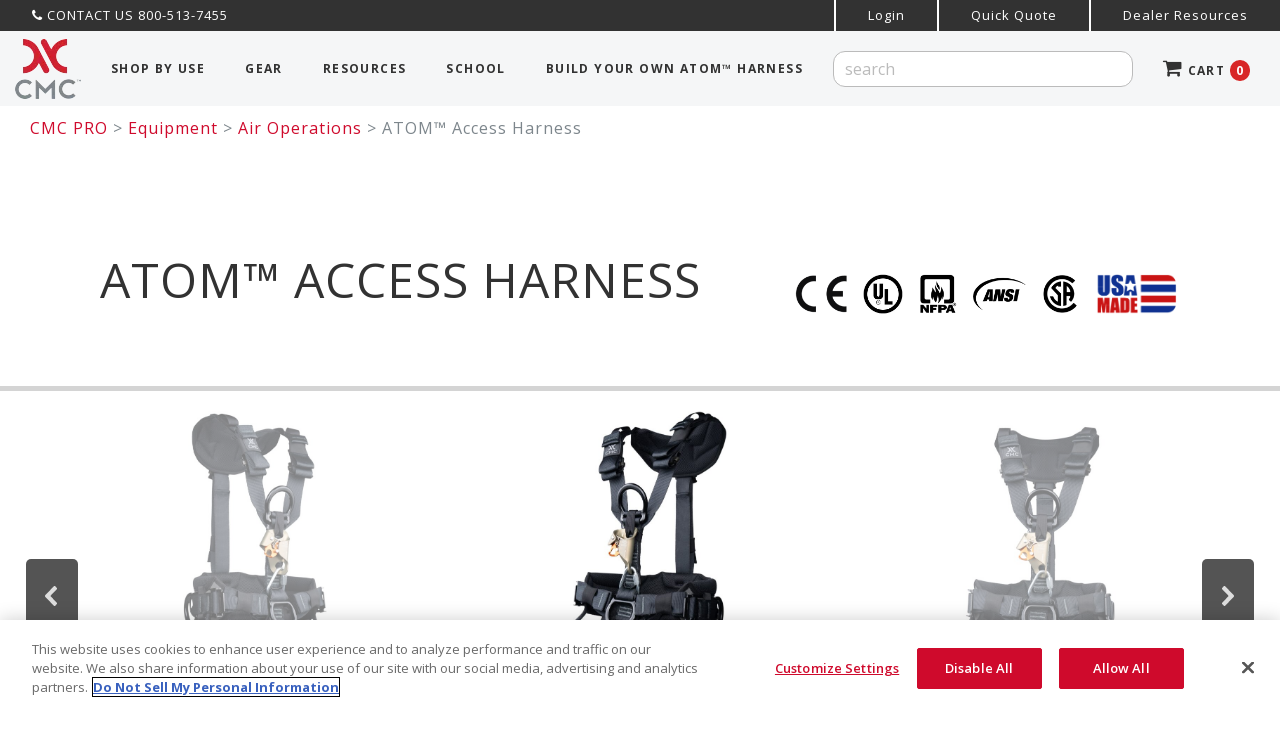

--- FILE ---
content_type: text/html; charset=UTF-8
request_url: https://www.cmcpro.com/equipment/atom-access-harness/
body_size: 34587
content:
<!DOCTYPE html> <!--[if IE 7]><html class="ie ie7" dir="ltr" lang="en-US"> <![endif]--> <!--[if IE 8]><html class="ie ie8" dir="ltr" lang="en-US"> <![endif]--> <!--[if !(IE 7) & !(IE 8)]><!--><html dir="ltr" lang="en-US"> <!--<![endif]--><head> <script type="text/javascript">
/* <![CDATA[ */
document.addEventListener( "DOMContentLoaded", function() {  var gform;gform||(document.addEventListener("gform_main_scripts_loaded",function(){gform.scriptsLoaded=!0}),window.addEventListener("DOMContentLoaded",function(){gform.domLoaded=!0}),gform={domLoaded:!1,scriptsLoaded:!1,initializeOnLoaded:function(o){gform.domLoaded&&gform.scriptsLoaded?o():!gform.domLoaded&&gform.scriptsLoaded?window.addEventListener("DOMContentLoaded",o):document.addEventListener("gform_main_scripts_loaded",o)},hooks:{action:{},filter:{}},addAction:function(o,n,r,t){gform.addHook("action",o,n,r,t)},addFilter:function(o,n,r,t){gform.addHook("filter",o,n,r,t)},doAction:function(o){gform.doHook("action",o,arguments)},applyFilters:function(o){return gform.doHook("filter",o,arguments)},removeAction:function(o,n){gform.removeHook("action",o,n)},removeFilter:function(o,n,r){gform.removeHook("filter",o,n,r)},addHook:function(o,n,r,t,i){null==gform.hooks[o][n]&&(gform.hooks[o][n]=[]);var e=gform.hooks[o][n];null==i&&(i=n+"_"+e.length),gform.hooks[o][n].push({tag:i,callable:r,priority:t=null==t?10:t})},doHook:function(n,o,r){var t;if(r=Array.prototype.slice.call(r,1),null!=gform.hooks[n][o]&&((o=gform.hooks[n][o]).sort(function(o,n){return o.priority-n.priority}),o.forEach(function(o){"function"!=typeof(t=o.callable)&&(t=window[t]),"action"==n?t.apply(null,r):r[0]=t.apply(null,r)})),"filter"==n)return r[0]},removeHook:function(o,n,t,i){var r;null!=gform.hooks[o][n]&&(r=(r=gform.hooks[o][n]).filter(function(o,n,r){return!!(null!=i&&i!=o.tag||null!=t&&t!=o.priority)}),gform.hooks[o][n]=r)}});  }, false );
/* ]]> */
</script>
 <script type="text/javascript">//----------------------------------------------------------
//------ JAVASCRIPT HOOK FUNCTIONS FOR GRAVITY FORMS -------
//----------------------------------------------------------
// WORK AROUND ADDED ON 9/14/21 to resolve an issue with gravity forms having a conflict that causes the gform initialization code to not be added to the header when needed

if ( ! gform ) {
	document.addEventListener( 'gform_main_scripts_loaded', function() { gform.scriptsLoaded = true; } );
	window.addEventListener( 'DOMContentLoaded', function() { gform.domLoaded = true; } );

	var gform = {
		domLoaded: false,
		scriptsLoaded: false,
		initializeOnLoaded: function( fn ) {
			if ( gform.domLoaded && gform.scriptsLoaded ) {
				fn();
			} else if( ! gform.domLoaded && gform.scriptsLoaded ) {
				window.addEventListener( 'DOMContentLoaded', fn );
			} else {
				document.addEventListener( 'gform_main_scripts_loaded', fn );
			}
		},
		hooks: { action: {}, filter: {} },
		addAction: function( action, callable, priority, tag ) {
			gform.addHook( 'action', action, callable, priority, tag );
		},
		addFilter: function( action, callable, priority, tag ) {
			gform.addHook( 'filter', action, callable, priority, tag );
		},
		doAction: function( action ) {
			gform.doHook( 'action', action, arguments );
		},
		applyFilters: function( action ) {
			return gform.doHook( 'filter', action, arguments );
		},
		removeAction: function( action, tag ) {
			gform.removeHook( 'action', action, tag );
		},
		removeFilter: function( action, priority, tag ) {
			gform.removeHook( 'filter', action, priority, tag );
		},
		addHook: function( hookType, action, callable, priority, tag ) {
			if ( undefined == gform.hooks[hookType][action] ) {
				gform.hooks[hookType][action] = [];
			}
			var hooks = gform.hooks[hookType][action];
			if ( undefined == tag ) {
				tag = action + '_' + hooks.length;
			}
			if( priority == undefined ){
				priority = 10;
			}

			gform.hooks[hookType][action].push( { tag:tag, callable:callable, priority:priority } );
		},
		doHook: function( hookType, action, args ) {

			// splice args from object into array and remove first index which is the hook name
			args = Array.prototype.slice.call(args, 1);

			if ( undefined != gform.hooks[hookType][action] ) {
				var hooks = gform.hooks[hookType][action], hook;
				//sort by priority
				hooks.sort(function(a,b){return a["priority"]-b["priority"]});
				for( var i=0; i<hooks.length; i++) {
					hook = hooks[i].callable;
					if(typeof hook != 'function')
						hook = window[hook];
					if ( 'action' == hookType ) {
						hook.apply(null, args);
					} else {
						args[0] = hook.apply(null, args);
					}
				}
			}
			if ( 'filter'==hookType ) {
				return args[0];
			}
		},
		removeHook: function( hookType, action, priority, tag ) {
			if ( undefined != gform.hooks[hookType][action] ) {
				var hooks = gform.hooks[hookType][action];
				for( var i=hooks.length-1; i>=0; i--) {
					if ((undefined==tag||tag==hooks[i].tag) && (undefined==priority||priority==hooks[i].priority)){
						hooks.splice(i,1);
					}
				}
			}
		}
	};
}</script> <meta charset="UTF-8" /><meta name="viewport" content="width=device-width" /><meta name="google-site-verification" content="VmlOh4seOrhjMmSv1At99IyL0FqtHgqFIPlV_znrYQA" /><meta name="ahrefs-site-verification" content="2263757141661b41529952a72241f5c272c8ba5607a82ff4429b18b0fc2c78c2"><link media="all" href="https://www.cmcpro.com/wp-content/cache/autoptimize/css/autoptimize_1bbe6b2331c641842dc15cf8d0235af6.css" rel="stylesheet"><link media="print" href="https://www.cmcpro.com/wp-content/cache/autoptimize/css/autoptimize_2a5dea65f76b7a24039eb08154b2f5c6.css" rel="stylesheet"><title>ATOM™ Access Harness | CMC PRO</title><link rel="profile" href="https://gmpg.org/xfn/11" /><link rel="pingback" href="" />  <script src="https://cdn.cookielaw.org/scripttemplates/otSDKStub.js"  type="text/javascript" charset="UTF-8" data-domain-script="f8e2a51c-315c-4337-88db-97514a897a2c" ></script> <script type="text/javascript">function OptanonWrapper() { }</script>    <script type="text/javascript">(function(c,l,a,r,i,t,y){
        c[a]=c[a]||function(){(c[a].q=c[a].q||[]).push(arguments)};
        t=l.createElement(r);t.async=1;t.src="https://www.clarity.ms/tag/"+i;
        y=l.getElementsByTagName(r)[0];y.parentNode.insertBefore(t,y);
    })(window, document, "clarity", "script", "s8bqwrawqj");</script>  <!--[if lt IE 9]> <script src="https://www.cmcpro.com/wp-content/themes/cmcpro/js/html5.js" type="text/javascript"></script> <![endif]--><meta name="description" content="The ATOM™ Series is the culmination of stripping harness design down to the basics and reimagining a performance-enhancing tool for rescue and rope access." /><meta name="robots" content="max-image-preview:large" /><meta name="keywords" content="atom,access,rescue,series,byo,class 3,class iii,202222,202224,202225,202832,202834,202835,20283,helix,harness,skysaddle,ropeaccess,work at height,riggers,secure strap,strap,rescue harness,fire-rescue harness,fire rescue harness" /><link rel="canonical" href="https://www.cmcpro.com/equipment/atom-access-harness/" /><meta name="generator" content="All in One SEO (AIOSEO) 4.9.2" /> <script type="application/ld+json" class="aioseo-schema">{"@context":"https:\/\/schema.org","@graph":[{"@type":"BreadcrumbList","@id":"https:\/\/www.cmcpro.com\/equipment\/atom-access-harness\/#breadcrumblist","itemListElement":[{"@type":"ListItem","@id":"https:\/\/www.cmcpro.com#listItem","position":1,"name":"Home","item":"https:\/\/www.cmcpro.com","nextItem":{"@type":"ListItem","@id":"https:\/\/www.cmcpro.com\/equipment\/#listItem","name":"Equipment"}},{"@type":"ListItem","@id":"https:\/\/www.cmcpro.com\/equipment\/#listItem","position":2,"name":"Equipment","item":"https:\/\/www.cmcpro.com\/equipment\/","nextItem":{"@type":"ListItem","@id":"https:\/\/www.cmcpro.com\/c\/equipment-type\/#listItem","name":"Equipment Type"},"previousItem":{"@type":"ListItem","@id":"https:\/\/www.cmcpro.com#listItem","name":"Home"}},{"@type":"ListItem","@id":"https:\/\/www.cmcpro.com\/c\/equipment-type\/#listItem","position":3,"name":"Equipment Type","item":"https:\/\/www.cmcpro.com\/c\/equipment-type\/","nextItem":{"@type":"ListItem","@id":"https:\/\/www.cmcpro.com\/c\/harnesses\/#listItem","name":"Harnesses"},"previousItem":{"@type":"ListItem","@id":"https:\/\/www.cmcpro.com\/equipment\/#listItem","name":"Equipment"}},{"@type":"ListItem","@id":"https:\/\/www.cmcpro.com\/c\/harnesses\/#listItem","position":4,"name":"Harnesses","item":"https:\/\/www.cmcpro.com\/c\/harnesses\/","nextItem":{"@type":"ListItem","@id":"https:\/\/www.cmcpro.com\/c\/atom-harness\/#listItem","name":"ATOM Harness"},"previousItem":{"@type":"ListItem","@id":"https:\/\/www.cmcpro.com\/c\/equipment-type\/#listItem","name":"Equipment Type"}},{"@type":"ListItem","@id":"https:\/\/www.cmcpro.com\/c\/atom-harness\/#listItem","position":5,"name":"ATOM Harness","item":"https:\/\/www.cmcpro.com\/c\/atom-harness\/","nextItem":{"@type":"ListItem","@id":"https:\/\/www.cmcpro.com\/equipment\/atom-access-harness\/#listItem","name":"ATOM\u2122 Access Harness"},"previousItem":{"@type":"ListItem","@id":"https:\/\/www.cmcpro.com\/c\/harnesses\/#listItem","name":"Harnesses"}},{"@type":"ListItem","@id":"https:\/\/www.cmcpro.com\/equipment\/atom-access-harness\/#listItem","position":6,"name":"ATOM\u2122 Access Harness","previousItem":{"@type":"ListItem","@id":"https:\/\/www.cmcpro.com\/c\/atom-harness\/#listItem","name":"ATOM Harness"}}]},{"@type":"Organization","@id":"https:\/\/www.cmcpro.com\/#organization","name":"CMC PRO","description":"Rescue, Rope Access, Work At Height Equipment | Rescue School","url":"https:\/\/www.cmcpro.com\/"},{"@type":"WebPage","@id":"https:\/\/www.cmcpro.com\/equipment\/atom-access-harness\/#webpage","url":"https:\/\/www.cmcpro.com\/equipment\/atom-access-harness\/","name":"ATOM\u2122 Access Harness | CMC PRO","description":"The ATOM\u2122 Series is the culmination of stripping harness design down to the basics and reimagining a performance-enhancing tool for rescue and rope access.","inLanguage":"en-US","isPartOf":{"@id":"https:\/\/www.cmcpro.com\/#website"},"breadcrumb":{"@id":"https:\/\/www.cmcpro.com\/equipment\/atom-access-harness\/#breadcrumblist"},"image":{"@type":"ImageObject","url":"https:\/\/www.cmcpro.com\/wp-content\/uploads\/wd\/products\/20222X_ATOM_Access_Harness_ninja_reshoot_04_03.jpg?ver=1712036383","@id":"https:\/\/www.cmcpro.com\/equipment\/atom-access-harness\/#mainImage","width":1667,"height":2500},"primaryImageOfPage":{"@id":"https:\/\/www.cmcpro.com\/equipment\/atom-access-harness\/#mainImage"},"datePublished":"2021-06-28T09:50:52-07:00","dateModified":"2025-04-24T09:56:24-07:00"},{"@type":"WebSite","@id":"https:\/\/www.cmcpro.com\/#website","url":"https:\/\/www.cmcpro.com\/","name":"CMC PRO","description":"Rescue, Rope Access, Work At Height Equipment | Rescue School","inLanguage":"en-US","publisher":{"@id":"https:\/\/www.cmcpro.com\/#organization"}}]}</script> <link rel='dns-prefetch' href='//js.hs-scripts.com' /><link rel='dns-prefetch' href='//ajax.googleapis.com' /><link rel='dns-prefetch' href='//cdn.foxycart.com' /><link rel="alternate" type="application/rss+xml" title="CMC PRO &raquo; ATOM™ Access Harness Comments Feed" href="https://www.cmcpro.com/equipment/atom-access-harness/feed/" /><link rel="alternate" title="oEmbed (JSON)" type="application/json+oembed" href="https://www.cmcpro.com/wp-json/oembed/1.0/embed?url=https%3A%2F%2Fwww.cmcpro.com%2Fequipment%2Fatom-access-harness%2F" /><link rel="alternate" title="oEmbed (XML)" type="text/xml+oembed" href="https://www.cmcpro.com/wp-json/oembed/1.0/embed?url=https%3A%2F%2Fwww.cmcpro.com%2Fequipment%2Fatom-access-harness%2F&#038;format=xml" /><style id='wp-img-auto-sizes-contain-inline-css' type='text/css'>img:is([sizes=auto i],[sizes^="auto," i]){contain-intrinsic-size:3000px 1500px}
/*# sourceURL=wp-img-auto-sizes-contain-inline-css */</style><style id='wp-block-library-inline-css' type='text/css'>:root{--wp-block-synced-color:#7a00df;--wp-block-synced-color--rgb:122,0,223;--wp-bound-block-color:var(--wp-block-synced-color);--wp-editor-canvas-background:#ddd;--wp-admin-theme-color:#007cba;--wp-admin-theme-color--rgb:0,124,186;--wp-admin-theme-color-darker-10:#006ba1;--wp-admin-theme-color-darker-10--rgb:0,107,160.5;--wp-admin-theme-color-darker-20:#005a87;--wp-admin-theme-color-darker-20--rgb:0,90,135;--wp-admin-border-width-focus:2px}@media (min-resolution:192dpi){:root{--wp-admin-border-width-focus:1.5px}}.wp-element-button{cursor:pointer}:root .has-very-light-gray-background-color{background-color:#eee}:root .has-very-dark-gray-background-color{background-color:#313131}:root .has-very-light-gray-color{color:#eee}:root .has-very-dark-gray-color{color:#313131}:root .has-vivid-green-cyan-to-vivid-cyan-blue-gradient-background{background:linear-gradient(135deg,#00d084,#0693e3)}:root .has-purple-crush-gradient-background{background:linear-gradient(135deg,#34e2e4,#4721fb 50%,#ab1dfe)}:root .has-hazy-dawn-gradient-background{background:linear-gradient(135deg,#faaca8,#dad0ec)}:root .has-subdued-olive-gradient-background{background:linear-gradient(135deg,#fafae1,#67a671)}:root .has-atomic-cream-gradient-background{background:linear-gradient(135deg,#fdd79a,#004a59)}:root .has-nightshade-gradient-background{background:linear-gradient(135deg,#330968,#31cdcf)}:root .has-midnight-gradient-background{background:linear-gradient(135deg,#020381,#2874fc)}:root{--wp--preset--font-size--normal:16px;--wp--preset--font-size--huge:42px}.has-regular-font-size{font-size:1em}.has-larger-font-size{font-size:2.625em}.has-normal-font-size{font-size:var(--wp--preset--font-size--normal)}.has-huge-font-size{font-size:var(--wp--preset--font-size--huge)}.has-text-align-center{text-align:center}.has-text-align-left{text-align:left}.has-text-align-right{text-align:right}.has-fit-text{white-space:nowrap!important}#end-resizable-editor-section{display:none}.aligncenter{clear:both}.items-justified-left{justify-content:flex-start}.items-justified-center{justify-content:center}.items-justified-right{justify-content:flex-end}.items-justified-space-between{justify-content:space-between}.screen-reader-text{border:0;clip-path:inset(50%);height:1px;margin:-1px;overflow:hidden;padding:0;position:absolute;width:1px;word-wrap:normal!important}.screen-reader-text:focus{background-color:#ddd;clip-path:none;color:#444;display:block;font-size:1em;height:auto;left:5px;line-height:normal;padding:15px 23px 14px;text-decoration:none;top:5px;width:auto;z-index:100000}html :where(.has-border-color){border-style:solid}html :where([style*=border-top-color]){border-top-style:solid}html :where([style*=border-right-color]){border-right-style:solid}html :where([style*=border-bottom-color]){border-bottom-style:solid}html :where([style*=border-left-color]){border-left-style:solid}html :where([style*=border-width]){border-style:solid}html :where([style*=border-top-width]){border-top-style:solid}html :where([style*=border-right-width]){border-right-style:solid}html :where([style*=border-bottom-width]){border-bottom-style:solid}html :where([style*=border-left-width]){border-left-style:solid}html :where(img[class*=wp-image-]){height:auto;max-width:100%}:where(figure){margin:0 0 1em}html :where(.is-position-sticky){--wp-admin--admin-bar--position-offset:var(--wp-admin--admin-bar--height,0px)}@media screen and (max-width:600px){html :where(.is-position-sticky){--wp-admin--admin-bar--position-offset:0px}}

/*# sourceURL=wp-block-library-inline-css */</style><style id='global-styles-inline-css' type='text/css'>:root{--wp--preset--aspect-ratio--square: 1;--wp--preset--aspect-ratio--4-3: 4/3;--wp--preset--aspect-ratio--3-4: 3/4;--wp--preset--aspect-ratio--3-2: 3/2;--wp--preset--aspect-ratio--2-3: 2/3;--wp--preset--aspect-ratio--16-9: 16/9;--wp--preset--aspect-ratio--9-16: 9/16;--wp--preset--color--black: #000000;--wp--preset--color--cyan-bluish-gray: #abb8c3;--wp--preset--color--white: #ffffff;--wp--preset--color--pale-pink: #f78da7;--wp--preset--color--vivid-red: #cf2e2e;--wp--preset--color--luminous-vivid-orange: #ff6900;--wp--preset--color--luminous-vivid-amber: #fcb900;--wp--preset--color--light-green-cyan: #7bdcb5;--wp--preset--color--vivid-green-cyan: #00d084;--wp--preset--color--pale-cyan-blue: #8ed1fc;--wp--preset--color--vivid-cyan-blue: #0693e3;--wp--preset--color--vivid-purple: #9b51e0;--wp--preset--gradient--vivid-cyan-blue-to-vivid-purple: linear-gradient(135deg,rgb(6,147,227) 0%,rgb(155,81,224) 100%);--wp--preset--gradient--light-green-cyan-to-vivid-green-cyan: linear-gradient(135deg,rgb(122,220,180) 0%,rgb(0,208,130) 100%);--wp--preset--gradient--luminous-vivid-amber-to-luminous-vivid-orange: linear-gradient(135deg,rgb(252,185,0) 0%,rgb(255,105,0) 100%);--wp--preset--gradient--luminous-vivid-orange-to-vivid-red: linear-gradient(135deg,rgb(255,105,0) 0%,rgb(207,46,46) 100%);--wp--preset--gradient--very-light-gray-to-cyan-bluish-gray: linear-gradient(135deg,rgb(238,238,238) 0%,rgb(169,184,195) 100%);--wp--preset--gradient--cool-to-warm-spectrum: linear-gradient(135deg,rgb(74,234,220) 0%,rgb(151,120,209) 20%,rgb(207,42,186) 40%,rgb(238,44,130) 60%,rgb(251,105,98) 80%,rgb(254,248,76) 100%);--wp--preset--gradient--blush-light-purple: linear-gradient(135deg,rgb(255,206,236) 0%,rgb(152,150,240) 100%);--wp--preset--gradient--blush-bordeaux: linear-gradient(135deg,rgb(254,205,165) 0%,rgb(254,45,45) 50%,rgb(107,0,62) 100%);--wp--preset--gradient--luminous-dusk: linear-gradient(135deg,rgb(255,203,112) 0%,rgb(199,81,192) 50%,rgb(65,88,208) 100%);--wp--preset--gradient--pale-ocean: linear-gradient(135deg,rgb(255,245,203) 0%,rgb(182,227,212) 50%,rgb(51,167,181) 100%);--wp--preset--gradient--electric-grass: linear-gradient(135deg,rgb(202,248,128) 0%,rgb(113,206,126) 100%);--wp--preset--gradient--midnight: linear-gradient(135deg,rgb(2,3,129) 0%,rgb(40,116,252) 100%);--wp--preset--font-size--small: 13px;--wp--preset--font-size--medium: 20px;--wp--preset--font-size--large: 36px;--wp--preset--font-size--x-large: 42px;--wp--preset--spacing--20: 0.44rem;--wp--preset--spacing--30: 0.67rem;--wp--preset--spacing--40: 1rem;--wp--preset--spacing--50: 1.5rem;--wp--preset--spacing--60: 2.25rem;--wp--preset--spacing--70: 3.38rem;--wp--preset--spacing--80: 5.06rem;--wp--preset--shadow--natural: 6px 6px 9px rgba(0, 0, 0, 0.2);--wp--preset--shadow--deep: 12px 12px 50px rgba(0, 0, 0, 0.4);--wp--preset--shadow--sharp: 6px 6px 0px rgba(0, 0, 0, 0.2);--wp--preset--shadow--outlined: 6px 6px 0px -3px rgb(255, 255, 255), 6px 6px rgb(0, 0, 0);--wp--preset--shadow--crisp: 6px 6px 0px rgb(0, 0, 0);}:where(.is-layout-flex){gap: 0.5em;}:where(.is-layout-grid){gap: 0.5em;}body .is-layout-flex{display: flex;}.is-layout-flex{flex-wrap: wrap;align-items: center;}.is-layout-flex > :is(*, div){margin: 0;}body .is-layout-grid{display: grid;}.is-layout-grid > :is(*, div){margin: 0;}:where(.wp-block-columns.is-layout-flex){gap: 2em;}:where(.wp-block-columns.is-layout-grid){gap: 2em;}:where(.wp-block-post-template.is-layout-flex){gap: 1.25em;}:where(.wp-block-post-template.is-layout-grid){gap: 1.25em;}.has-black-color{color: var(--wp--preset--color--black) !important;}.has-cyan-bluish-gray-color{color: var(--wp--preset--color--cyan-bluish-gray) !important;}.has-white-color{color: var(--wp--preset--color--white) !important;}.has-pale-pink-color{color: var(--wp--preset--color--pale-pink) !important;}.has-vivid-red-color{color: var(--wp--preset--color--vivid-red) !important;}.has-luminous-vivid-orange-color{color: var(--wp--preset--color--luminous-vivid-orange) !important;}.has-luminous-vivid-amber-color{color: var(--wp--preset--color--luminous-vivid-amber) !important;}.has-light-green-cyan-color{color: var(--wp--preset--color--light-green-cyan) !important;}.has-vivid-green-cyan-color{color: var(--wp--preset--color--vivid-green-cyan) !important;}.has-pale-cyan-blue-color{color: var(--wp--preset--color--pale-cyan-blue) !important;}.has-vivid-cyan-blue-color{color: var(--wp--preset--color--vivid-cyan-blue) !important;}.has-vivid-purple-color{color: var(--wp--preset--color--vivid-purple) !important;}.has-black-background-color{background-color: var(--wp--preset--color--black) !important;}.has-cyan-bluish-gray-background-color{background-color: var(--wp--preset--color--cyan-bluish-gray) !important;}.has-white-background-color{background-color: var(--wp--preset--color--white) !important;}.has-pale-pink-background-color{background-color: var(--wp--preset--color--pale-pink) !important;}.has-vivid-red-background-color{background-color: var(--wp--preset--color--vivid-red) !important;}.has-luminous-vivid-orange-background-color{background-color: var(--wp--preset--color--luminous-vivid-orange) !important;}.has-luminous-vivid-amber-background-color{background-color: var(--wp--preset--color--luminous-vivid-amber) !important;}.has-light-green-cyan-background-color{background-color: var(--wp--preset--color--light-green-cyan) !important;}.has-vivid-green-cyan-background-color{background-color: var(--wp--preset--color--vivid-green-cyan) !important;}.has-pale-cyan-blue-background-color{background-color: var(--wp--preset--color--pale-cyan-blue) !important;}.has-vivid-cyan-blue-background-color{background-color: var(--wp--preset--color--vivid-cyan-blue) !important;}.has-vivid-purple-background-color{background-color: var(--wp--preset--color--vivid-purple) !important;}.has-black-border-color{border-color: var(--wp--preset--color--black) !important;}.has-cyan-bluish-gray-border-color{border-color: var(--wp--preset--color--cyan-bluish-gray) !important;}.has-white-border-color{border-color: var(--wp--preset--color--white) !important;}.has-pale-pink-border-color{border-color: var(--wp--preset--color--pale-pink) !important;}.has-vivid-red-border-color{border-color: var(--wp--preset--color--vivid-red) !important;}.has-luminous-vivid-orange-border-color{border-color: var(--wp--preset--color--luminous-vivid-orange) !important;}.has-luminous-vivid-amber-border-color{border-color: var(--wp--preset--color--luminous-vivid-amber) !important;}.has-light-green-cyan-border-color{border-color: var(--wp--preset--color--light-green-cyan) !important;}.has-vivid-green-cyan-border-color{border-color: var(--wp--preset--color--vivid-green-cyan) !important;}.has-pale-cyan-blue-border-color{border-color: var(--wp--preset--color--pale-cyan-blue) !important;}.has-vivid-cyan-blue-border-color{border-color: var(--wp--preset--color--vivid-cyan-blue) !important;}.has-vivid-purple-border-color{border-color: var(--wp--preset--color--vivid-purple) !important;}.has-vivid-cyan-blue-to-vivid-purple-gradient-background{background: var(--wp--preset--gradient--vivid-cyan-blue-to-vivid-purple) !important;}.has-light-green-cyan-to-vivid-green-cyan-gradient-background{background: var(--wp--preset--gradient--light-green-cyan-to-vivid-green-cyan) !important;}.has-luminous-vivid-amber-to-luminous-vivid-orange-gradient-background{background: var(--wp--preset--gradient--luminous-vivid-amber-to-luminous-vivid-orange) !important;}.has-luminous-vivid-orange-to-vivid-red-gradient-background{background: var(--wp--preset--gradient--luminous-vivid-orange-to-vivid-red) !important;}.has-very-light-gray-to-cyan-bluish-gray-gradient-background{background: var(--wp--preset--gradient--very-light-gray-to-cyan-bluish-gray) !important;}.has-cool-to-warm-spectrum-gradient-background{background: var(--wp--preset--gradient--cool-to-warm-spectrum) !important;}.has-blush-light-purple-gradient-background{background: var(--wp--preset--gradient--blush-light-purple) !important;}.has-blush-bordeaux-gradient-background{background: var(--wp--preset--gradient--blush-bordeaux) !important;}.has-luminous-dusk-gradient-background{background: var(--wp--preset--gradient--luminous-dusk) !important;}.has-pale-ocean-gradient-background{background: var(--wp--preset--gradient--pale-ocean) !important;}.has-electric-grass-gradient-background{background: var(--wp--preset--gradient--electric-grass) !important;}.has-midnight-gradient-background{background: var(--wp--preset--gradient--midnight) !important;}.has-small-font-size{font-size: var(--wp--preset--font-size--small) !important;}.has-medium-font-size{font-size: var(--wp--preset--font-size--medium) !important;}.has-large-font-size{font-size: var(--wp--preset--font-size--large) !important;}.has-x-large-font-size{font-size: var(--wp--preset--font-size--x-large) !important;}
/*# sourceURL=global-styles-inline-css */</style><style id='classic-theme-styles-inline-css' type='text/css'>/*! This file is auto-generated */
.wp-block-button__link{color:#fff;background-color:#32373c;border-radius:9999px;box-shadow:none;text-decoration:none;padding:calc(.667em + 2px) calc(1.333em + 2px);font-size:1.125em}.wp-block-file__button{background:#32373c;color:#fff;text-decoration:none}
/*# sourceURL=/wp-includes/css/classic-themes.min.css */</style><script type="text/javascript" src="//ajax.googleapis.com/ajax/libs/jquery/1.11.2/jquery.min.js?ver=1.11.2" id="jquery-js"></script> <script type="text/javascript" id="gform_gravityforms-js-extra">var gf_global = {"gf_currency_config":{"name":"U.S. Dollar","symbol_left":"$","symbol_right":"","symbol_padding":"","thousand_separator":",","decimal_separator":".","decimals":2,"code":"USD"},"base_url":"https://www.cmcpro.com/wp-content/plugins/gravityforms","number_formats":[],"spinnerUrl":"https://www.cmcpro.com/wp-content/plugins/gravityforms/images/spinner.svg","version_hash":"5d0dcfd24638493d8e85240858092df3","strings":{"newRowAdded":"New row added.","rowRemoved":"Row removed","formSaved":"The form has been saved.  The content contains the link to return and complete the form."}};
var gform_i18n = {"datepicker":{"days":{"monday":"Mo","tuesday":"Tu","wednesday":"We","thursday":"Th","friday":"Fr","saturday":"Sa","sunday":"Su"},"months":{"january":"January","february":"February","march":"March","april":"April","may":"May","june":"June","july":"July","august":"August","september":"September","october":"October","november":"November","december":"December"},"firstDay":1,"iconText":"Select date"}};
var gf_legacy_multi = {"29":"1"};
var gform_gravityforms = {"strings":{"invalid_file_extension":"This type of file is not allowed. Must be one of the following:","delete_file":"Delete this file","in_progress":"in progress","file_exceeds_limit":"File exceeds size limit","illegal_extension":"This type of file is not allowed.","max_reached":"Maximum number of files reached","unknown_error":"There was a problem while saving the file on the server","currently_uploading":"Please wait for the uploading to complete","cancel":"Cancel","cancel_upload":"Cancel this upload","cancelled":"Cancelled"},"vars":{"images_url":"https://www.cmcpro.com/wp-content/plugins/gravityforms/images"}};
//# sourceURL=gform_gravityforms-js-extra</script> <script type="text/javascript" id="gform_gravityforms-js-before">var gform;gform||(document.addEventListener("gform_main_scripts_loaded",function(){gform.scriptsLoaded=!0}),window.addEventListener("DOMContentLoaded",function(){gform.domLoaded=!0}),gform={domLoaded:!1,scriptsLoaded:!1,initializeOnLoaded:function(o){gform.domLoaded&&gform.scriptsLoaded?o():!gform.domLoaded&&gform.scriptsLoaded?window.addEventListener("DOMContentLoaded",o):document.addEventListener("gform_main_scripts_loaded",o)},hooks:{action:{},filter:{}},addAction:function(o,n,r,t){gform.addHook("action",o,n,r,t)},addFilter:function(o,n,r,t){gform.addHook("filter",o,n,r,t)},doAction:function(o){gform.doHook("action",o,arguments)},applyFilters:function(o){return gform.doHook("filter",o,arguments)},removeAction:function(o,n){gform.removeHook("action",o,n)},removeFilter:function(o,n,r){gform.removeHook("filter",o,n,r)},addHook:function(o,n,r,t,i){null==gform.hooks[o][n]&&(gform.hooks[o][n]=[]);var e=gform.hooks[o][n];null==i&&(i=n+"_"+e.length),gform.hooks[o][n].push({tag:i,callable:r,priority:t=null==t?10:t})},doHook:function(n,o,r){var t;if(r=Array.prototype.slice.call(r,1),null!=gform.hooks[n][o]&&((o=gform.hooks[n][o]).sort(function(o,n){return o.priority-n.priority}),o.forEach(function(o){"function"!=typeof(t=o.callable)&&(t=window[t]),"action"==n?t.apply(null,r):r[0]=t.apply(null,r)})),"filter"==n)return r[0]},removeHook:function(o,n,t,i){var r;null!=gform.hooks[o][n]&&(r=(r=gform.hooks[o][n]).filter(function(o,n,r){return!!(null!=i&&i!=o.tag||null!=t&&t!=o.priority)}),gform.hooks[o][n]=r)}});
//# sourceURL=gform_gravityforms-js-before</script> <link rel="https://api.w.org/" href="https://www.cmcpro.com/wp-json/" /><link rel="EditURI" type="application/rsd+xml" title="RSD" href="https://www.cmcpro.com/xmlrpc.php?rsd" /><link rel='shortlink' href='https://www.cmcpro.com/?p=83340' />  <script class="hsq-set-content-id" data-content-id="blog-post">var _hsq = _hsq || [];
				_hsq.push(["setContentType", "blog-post"]);</script>  <script type="text/javascript" src="https://cmcrescue.api.oneall.com/socialize/library.js" id="oa_social_library-js"></script> <style type="text/css" id="shiftnav-dynamic-css">@media only screen and (min-width:767px){ #shiftnav-toggle-main{ display:none; } .shiftnav-wrap { padding-top:0 !important; } }
	@media only screen and (max-width:766px){ .ubermenu, .ubermenu-responsive-toggle, #megaMenu{ display:none !important; } }


	/* Custom CSS Tweaks */
	.shiftnav-toggle-main-block {padding:0;}

#shiftnav-toggle-main:before {font-size:25px; padding: 18px 10px 14px 10px;}

.shiftnav.shiftnav-skin-standard-dark ul.shiftnav-menu li.menu-item.shiftnav-active > .shiftnav-target {background:#d82727;}

.shiftnav.shiftnav-nojs.shiftnav-skin-standard-dark ul.shiftnav-menu li.menu-item > .shiftnav-target:hover, .shiftnav.shiftnav-skin-standard-dark ul.shiftnav-menu li.menu-item.shiftnav-active > .shiftnav-target, .shiftnav.shiftnav-skin-standard-dark ul.shiftnav-menu li.menu-item.shiftnav-in-transition > .shiftnav-target, .shiftnav.shiftnav-skin-standard-dark ul.shiftnav-menu li.menu-item.current-menu-item > .shiftnav-target, .shiftnav.shiftnav-skin-standard-dark ul.shiftnav-menu > li.shiftnav-sub-accordion.current-menu-ancestor > .shiftnav-target, .shiftnav.shiftnav-skin-standard-dark ul.shiftnav-menu > li.shiftnav-sub-shift.current-menu-ancestor > .shiftnav-target, .shiftnav.shiftnav-skin-standard-dark ul.shiftnav-menu.shiftnav-active-highlight li.menu-item > .shiftnav-target:active, .shiftnav.shiftnav-skin-standard-dark ul.shiftnav-menu.shiftnav-active-on-hover li.menu-item > .shiftnav-target:hover { background: #d82727;}

.shiftnav .mobile-menu-header{display: flex; justify-content: space-evenly; flex-wrap:wrap; padding: 0 30px 30px 30px;}

.shiftnav .mobile-menu-button {text-align:center; padding-top:30px;}

.shiftnav .red-button {background-color: #d82727;     padding: 8px 11px;}</style><style id="ubermenu-custom-generated-css">/** Font Awesome 4 Compatibility **/
.fa{font-style:normal;font-variant:normal;font-weight:normal;font-family:FontAwesome;}

/** UberMenu Custom Menu Styles (Customizer) **/
/* main */
 .ubermenu-main .ubermenu-item .ubermenu-submenu-drop { -webkit-transition-duration:300ms; -ms-transition-duration:300ms; transition-duration:300ms; }
 .ubermenu-main .ubermenu-item.ubermenu-active .ubermenu-submenu-drop.ubermenu-submenu-type-mega { overflow:visible; }
 .ubermenu-main .ubermenu-item-layout-image_left > .ubermenu-target-text { padding-left:26px; }
 .ubermenu-main .ubermenu-item-layout-image_right > .ubermenu-target-text { padding-right:26px; }



/** UberMenu Custom Tweaks (General Settings) **/
/* none */

/** UberMenu Custom Tweaks - Mobile **/
@media screen and (max-width:959px){
/* none */
}

/** UberMenu Custom Tweaks - Desktop **/
@media screen and (min-width:960px){
/* none */
}
/* Status: Loaded from Transient */</style><script>document.createElement( "picture" );if(!window.HTMLPictureElement && document.addEventListener) {window.addEventListener("DOMContentLoaded", function() {var s = document.createElement("script");s.src = "https://www.cmcpro.com/wp-content/plugins/webp-express/js/picturefill.min.js";document.body.appendChild(s);});}</script><script data-cfasync="false">var dFlipLocation = "https://www.cmcpro.com/wp-content/plugins/dflip/assets/"; var dFlipWPGlobal = {"text":{"toggleSound":"Turn on\/off Sound","toggleThumbnails":"Toggle Thumbnails","toggleOutline":"Toggle Outline\/Bookmark","previousPage":"Previous Page","nextPage":"Next Page","toggleFullscreen":"Toggle Fullscreen","zoomIn":"Zoom In","zoomOut":"Zoom Out","toggleHelp":"Toggle Help","singlePageMode":"Single Page Mode","doublePageMode":"Double Page Mode","downloadPDFFile":"Download PDF File","gotoFirstPage":"Goto First Page","gotoLastPage":"Goto Last Page","share":"Share"},"moreControls":"download,pageMode,startPage,endPage,sound","hideControls":"","scrollWheel":"true","backgroundColor":"#777","backgroundImage":"","height":"auto","paddingLeft":"20","paddingRight":"20","controlsPosition":"bottom","duration":800,"soundEnable":"true","enableDownload":"true","enableAnalytics":"false","webgl":"true","hard":"none","maxTextureSize":"1600","rangeChunkSize":"524288","zoomRatio":1.5,"stiffness":3,"singlePageMode":"0","autoPlay":"false","autoPlayDuration":5000,"autoPlayStart":"false","linkTarget":"2"};</script> <style type="text/css" id="wp-custom-css">.ubermenu {letter-spacing:1.4px;}
.ubermenu-skin-grey-white,.ubermenu-skin-grey-white .ubermenu-item-level-0:hover > .ubermenu-target, .ubermenu-skin-grey-white .ubermenu-item-level-0.ubermenu-active > .ubermenu-target {background:#f5f6f7}
.ubermenu-skin-grey-white .ubermenu-submenu.ubermenu-submenu-drop {background:#f5f6f7;}
.ubermenu a {color:#323232; background:#f5f6f7;}
.ubermenu a:hover {color:#ED1C24;}
.ubermenu-item-level-0 > a {padding:15px 40px;}
.ubermenu-skin-grey-white .ubermenu-item-level-0 > .ubermenu-target {color:#323232;}

.ubermenu-skin-grey-white .ubermenu-item-level-0:hover > .ubermenu-target, .ubermenu-skin-grey-white .ubermenu-item-level-0.ubermenu-active > .ubermenu-target {
color:#ED1C24;
}

.ubermenu-skin-grey-white .ubermenu-item-level-0.ubermenu-current-menu-item > .ubermenu-target, .ubermenu-skin-grey-white .ubermenu-item-level-0.ubermenu-current-menu-parent > .ubermenu-target, .ubermenu-skin-grey-white .ubermenu-item-level-0.ubermenu-current-menu-ancestor > .ubermenu-target
{
background:transparent;
color:#323232;
}


ul.ubermenu-submenu {padding:15px}
ul.ubermenu-submenu-type-stack {padding:0}
.ubermenu-skin-grey-white.ubermenu-horizontal .ubermenu-item-level-0 > .ubermenu-submenu-drop {margin-top:13px;} /* gap between toplevel menu options and ubermenu panel */
.ubermenu .ubermenu-item-type-column>.ubermenu-submenu-type-stack>.ubermenu-item-normal:first-child {
	margin-top:0;
}
li.ubermenu-item-level-1 {padding:0 15px;}
/* submenu headers */
.nav-submenu-header {color:#323232; padding-top:5px; padding-bottom:5px; font-weight:bold; text-transform:uppercase;}
.ubermenu .ubermenu-submenu.ubermenu-submenu-drop li.ubermenu-item-level-1 {height:284px;}
/* first column has special formatting */
.ubermenu-submenu li.ubermenu-item-level-1:first-child {
	display: flex;
    justify-content: center;
    align-items: center;
	border-right:1px solid #7D868C;
	font-weight:bolder;
}

.ubermenu-skin-grey-white .ubermenu-submenu li.ubermenu-item-level-1:first-child .ubermenu-target {color:#cf0a2c;}
.ubermenu-skin-grey-white .ubermenu-submenu li.ubermenu-item-level-1:first-child .ubermenu-target:hover {color:#ED1C24;}

.ubermenu-skin-grey-white .ubermenu-submenu .ubermenu-target {color:#323232;}

.ubermenu .ubermenu-submenu .ubermenu-column-auto {min-width:0;}

.ubermenu-skin-grey-white .ubermenu-submenu .ubermenu-target:hover, .ubermenu-skin-grey-white .ubermenu-submenu .ubermenu-active > .ubermenu-target {color:#ED1C24;}

.ubermenu .ubermenu-submenu {padding:15px;}</style><link rel="preload" href="/wp-content/themes/cmcpro/fonts/fontawesome-webfont.woff2?v=4.7.0" as="font" type="font/woff2">  <script async src="https://www.googletagmanager.com/gtag/js?id=G-1BVM7CLLD6"></script> <script>window.dataLayer = window.dataLayer || [];
  function gtag(){dataLayer.push(arguments);}
  gtag('js', new Date());

  gtag('config', 'G-1BVM7CLLD6');</script> </head><body data-rsssl=1 class="wp-singular equipment-template-default single single-equipment postid-83340 wp-theme-cmcpro"><div class="header"><div class="topbar"><div class="topbar-phone"> <a href="/contact-us/"><div class="header-button"><i class="fa fa-phone"></i> CONTACT US 800-513-7455</div></a></div><div class="quicklinks"> <a href="/login/"><div id="login-button" class="header-button">Login</div></a><a id="menuitem_help" class="quicklinks-top-level-menu-item" href="/quick-quote" data-menu-id="57165"><div class="header-button">Quick Quote</div></a><a id="menuitem_are-you-a-dealer" class="quicklinks-top-level-menu-item" href="#" data-menu-id="57166"><div class="header-button">Dealer Resources</div></a><div id="submenu_57166" class="quicklinks-submenu"><a id="menuitem_already-a-dealer" href="https://www.cmcpro.com/dealer-resources/" data-menu-id="104332"><div class="header-button">Already a Dealer</div></a><a id="menuitem_become-a-dealer" href="https://www.cmcpro.com/become-a-dealer/" data-menu-id="104333"><div class="header-button">Become a Dealer</div></a></div></div></div><div class="cmc-navbar"><div class="cmc-navbar-logo"><a href="/"><picture><source data-srcset="https://www.cmcpro.com/wp-content/webp-express/webp-images/doc-root/wp-content/themes/cmcpro/images/logo-stacked.png.webp" type="image/webp"><noscript><img src="https://www.cmcpro.com/wp-content/themes/cmcpro/images/logo-stacked.png" height="60" alt="CMC Pro logo" class="webpexpress-processed"></noscript><img src='data:image/svg+xml,%3Csvg%20xmlns=%22http://www.w3.org/2000/svg%22%20viewBox=%220%200%20210%2060%22%3E%3C/svg%3E' data-src="https://www.cmcpro.com/wp-content/themes/cmcpro/images/logo-stacked.png" height="60" alt="CMC Pro logo" class="lazyload webpexpress-processed"></picture></a></div><div class="cmc-navbar-menu"> <a class="ubermenu-responsive-toggle ubermenu-responsive-toggle-main ubermenu-skin-grey-white ubermenu-loc-main_menu ubermenu-responsive-toggle-content-align-left ubermenu-responsive-toggle-align-full " tabindex="0" data-ubermenu-target="ubermenu-main-241-main_menu"   aria-label="Toggle HEADER"><i class="fas fa-bars" ></i>Menu</a><div id="ubermenu-main-241-main_menu" class="ubermenu ubermenu-nojs ubermenu-main ubermenu-menu-241 ubermenu-loc-main_menu ubermenu-responsive ubermenu-responsive-default ubermenu-responsive-collapse ubermenu-horizontal ubermenu-transition-none ubermenu-trigger-hover_intent ubermenu-skin-grey-white  ubermenu-bar-align-full ubermenu-items-align-left ubermenu-disable-submenu-scroll ubermenu-retractors-responsive ubermenu-submenu-indicator-closes"><ul id="ubermenu-nav-main-241-main_menu" class="ubermenu-nav" data-title="HEADER"><li id="menu-item-12351" class="toggle ubermenu-item ubermenu-item-type-custom ubermenu-item-object-custom ubermenu-item-has-children ubermenu-item-12351 ubermenu-item-level-0 ubermenu-column ubermenu-column-auto ubermenu-has-submenu-drop ubermenu-has-submenu-mega" ><a class="ubermenu-target ubermenu-item-layout-default ubermenu-item-layout-text_only" title="Rescue Equipment by Specialty" tabindex="0"><span class="ubermenu-target-title ubermenu-target-text">SHOP by use</span></a><ul  class="ubermenu-submenu ubermenu-submenu-id-12351 ubermenu-submenu-type-mega ubermenu-submenu-drop ubermenu-submenu-align-center ubermenu-autoclear"  ><li class="ubermenu-item ubermenu-item-type-custom ubermenu-item-object-ubermenu-custom ubermenu-item-has-children ubermenu-item-67412 ubermenu-item-level-1 ubermenu-column ubermenu-column-1-auto ubermenu-has-submenu-stack ubermenu-item-type-column ubermenu-column-id-67412"><ul  class="ubermenu-submenu ubermenu-submenu-id-67412 ubermenu-submenu-type-stack"  ><li id="menu-item-120796" class="ubermenu-item ubermenu-item-type-post_type ubermenu-item-object-page ubermenu-item-120796 ubermenu-item-auto ubermenu-item-normal ubermenu-item-level-2 ubermenu-column ubermenu-column-auto" ><a class="ubermenu-target ubermenu-item-layout-default ubermenu-item-layout-text_only" href="https://www.cmcpro.com/rescue/"><span class="ubermenu-target-title ubermenu-target-text">RESCUE</span></a></li><li id="menu-item-100603" class="ubermenu-item ubermenu-item-type-custom ubermenu-item-object-custom ubermenu-item-100603 ubermenu-item-auto ubermenu-item-normal ubermenu-item-level-2 ubermenu-column ubermenu-column-auto" ><a class="ubermenu-target ubermenu-item-layout-default ubermenu-item-layout-text_only" href="https://www.cmcpro.com/access/"><span class="ubermenu-target-title ubermenu-target-text">ROPE ACCESS</span></a></li></ul></li><li class="ubermenu-item ubermenu-item-type-custom ubermenu-item-object-ubermenu-custom ubermenu-item-has-children ubermenu-item-58141 ubermenu-item-level-1 ubermenu-column ubermenu-column-1-auto ubermenu-has-submenu-stack ubermenu-item-type-column ubermenu-column-id-58141"><ul  class="ubermenu-submenu ubermenu-submenu-id-58141 ubermenu-submenu-type-stack"  ><li id="menu-item-57112" class="ubermenu-item ubermenu-item-type-custom ubermenu-item-object-ubermenu-custom ubermenu-item-57112 ubermenu-item-auto ubermenu-item-normal ubermenu-item-level-2 ubermenu-column ubermenu-column-auto" ><div class="ubermenu-content-block ubermenu-custom-content ubermenu-custom-content-padded nav-submenu-header">RESCUE</div></li><li id="menu-item-58110" class="ubermenu-item ubermenu-item-type-taxonomy ubermenu-item-object-productcategories ubermenu-current-equipment-ancestor ubermenu-current-menu-parent ubermenu-current-equipment-parent ubermenu-item-58110 ubermenu-item-auto ubermenu-item-normal ubermenu-item-level-2 ubermenu-column ubermenu-column-auto" ><a class="ubermenu-target ubermenu-item-layout-default ubermenu-item-layout-text_only" href="https://www.cmcpro.com/c/fire-rescue/"><span class="ubermenu-target-title ubermenu-target-text">Rescue</span></a></li><li id="menu-item-57108" class="ubermenu-item ubermenu-item-type-taxonomy ubermenu-item-object-productcategories ubermenu-current-equipment-ancestor ubermenu-current-menu-parent ubermenu-current-equipment-parent ubermenu-item-57108 ubermenu-item-auto ubermenu-item-normal ubermenu-item-level-2 ubermenu-column ubermenu-column-auto" ><a class="ubermenu-target ubermenu-item-layout-default ubermenu-item-layout-text_only" href="https://www.cmcpro.com/c/search-rescue/"><span class="ubermenu-target-title ubermenu-target-text">Search &amp; Rescue (SAR)</span></a></li><li id="menu-item-57109" class="ubermenu-item ubermenu-item-type-taxonomy ubermenu-item-object-productcategories ubermenu-current-equipment-ancestor ubermenu-current-menu-parent ubermenu-current-equipment-parent ubermenu-item-57109 ubermenu-item-auto ubermenu-item-normal ubermenu-item-level-2 ubermenu-column ubermenu-column-auto" ><a class="ubermenu-target ubermenu-item-layout-default ubermenu-item-layout-text_only" href="https://www.cmcpro.com/c/confined-space/"><span class="ubermenu-target-title ubermenu-target-text">Confined Space Rescue</span></a></li><li id="menu-item-57106" class="ubermenu-item ubermenu-item-type-taxonomy ubermenu-item-object-productcategories ubermenu-current-equipment-ancestor ubermenu-current-menu-parent ubermenu-current-equipment-parent ubermenu-item-57106 ubermenu-item-auto ubermenu-item-normal ubermenu-item-level-2 ubermenu-column ubermenu-column-auto" ><a class="ubermenu-target ubermenu-item-layout-default ubermenu-item-layout-text_only" href="https://www.cmcpro.com/c/rope-rescue-rope-access/"><span class="ubermenu-target-title ubermenu-target-text">Rope Rescue</span></a></li><li id="menu-item-57110" class="ubermenu-item ubermenu-item-type-taxonomy ubermenu-item-object-productcategories ubermenu-current-equipment-ancestor ubermenu-current-menu-parent ubermenu-current-equipment-parent ubermenu-item-57110 ubermenu-item-auto ubermenu-item-normal ubermenu-item-level-2 ubermenu-column ubermenu-column-auto" ><a class="ubermenu-target ubermenu-item-layout-default ubermenu-item-layout-text_only" href="https://www.cmcpro.com/c/air-operations/"><span class="ubermenu-target-title ubermenu-target-text">Air Operations</span></a></li><li id="menu-item-57100" class="ubermenu-item ubermenu-item-type-taxonomy ubermenu-item-object-productcategories ubermenu-item-57100 ubermenu-item-auto ubermenu-item-normal ubermenu-item-level-2 ubermenu-column ubermenu-column-auto" ><a class="ubermenu-target ubermenu-item-layout-default ubermenu-item-layout-text_only" href="https://www.cmcpro.com/c/swiftwater-rescue/"><span class="ubermenu-target-title ubermenu-target-text">Swiftwater Rescue</span></a></li><li id="menu-item-57102" class="ubermenu-item ubermenu-item-type-taxonomy ubermenu-item-object-productcategories ubermenu-current-equipment-ancestor ubermenu-current-menu-parent ubermenu-current-equipment-parent ubermenu-item-57102 ubermenu-item-auto ubermenu-item-normal ubermenu-item-level-2 ubermenu-column ubermenu-column-auto" ><a class="ubermenu-target ubermenu-item-layout-default ubermenu-item-layout-text_only" href="https://www.cmcpro.com/c/urban-industrial-rescue/"><span class="ubermenu-target-title ubermenu-target-text">Urban &amp; Industrial Rescue</span></a></li><li id="menu-item-57103" class="ubermenu-item ubermenu-item-type-taxonomy ubermenu-item-object-productcategories ubermenu-current-equipment-ancestor ubermenu-current-menu-parent ubermenu-current-equipment-parent ubermenu-item-57103 ubermenu-item-auto ubermenu-item-normal ubermenu-item-level-2 ubermenu-column ubermenu-column-auto" ><a class="ubermenu-target ubermenu-item-layout-default ubermenu-item-layout-text_only" href="https://www.cmcpro.com/c/tactical/"><span class="ubermenu-target-title ubermenu-target-text">Tactical</span></a></li></ul></li><li class="ubermenu-item ubermenu-item-type-custom ubermenu-item-object-ubermenu-custom ubermenu-item-has-children ubermenu-item-57111 ubermenu-item-level-1 ubermenu-column ubermenu-column-1-auto ubermenu-has-submenu-stack ubermenu-item-type-column ubermenu-column-id-57111"><ul  class="ubermenu-submenu ubermenu-submenu-id-57111 ubermenu-submenu-type-stack"  ><li id="menu-item-57013" class="ubermenu-item ubermenu-item-type-custom ubermenu-item-object-ubermenu-custom ubermenu-item-57013 ubermenu-item-auto ubermenu-item-normal ubermenu-item-level-2 ubermenu-column ubermenu-column-auto" ><div class="ubermenu-content-block ubermenu-custom-content ubermenu-custom-content-padded nav-submenu-header">ACCESS</div></li><li id="menu-item-57104" class="ubermenu-item ubermenu-item-type-taxonomy ubermenu-item-object-productcategories ubermenu-current-equipment-ancestor ubermenu-current-menu-parent ubermenu-current-equipment-parent ubermenu-item-57104 ubermenu-item-auto ubermenu-item-normal ubermenu-item-level-2 ubermenu-column ubermenu-column-auto" ><a class="ubermenu-target ubermenu-item-layout-default ubermenu-item-layout-text_only" href="https://www.cmcpro.com/c/rope-access/"><span class="ubermenu-target-title ubermenu-target-text">Rope Access</span></a></li></ul></li><li class="ubermenu-retractor ubermenu-retractor-mobile"><i class="fas fa-times"></i> Close</li></ul></li><li id="menu-item-12338" class="toggle ubermenu-item ubermenu-item-type-custom ubermenu-item-object-custom ubermenu-item-has-children ubermenu-item-12338 ubermenu-item-level-0 ubermenu-column ubermenu-column-auto ubermenu-has-submenu-drop ubermenu-has-submenu-mega" ><a class="ubermenu-target ubermenu-item-layout-default ubermenu-item-layout-text_only" title="Rescue Equipment &#038; Supplies" href="https://www.cmcpro.com/c/equipment-type/" tabindex="0"><span class="ubermenu-target-title ubermenu-target-text">Gear</span></a><ul  class="ubermenu-submenu ubermenu-submenu-id-12338 ubermenu-submenu-type-mega ubermenu-submenu-drop ubermenu-submenu-align-center"  ><li class="ubermenu-item ubermenu-item-type-custom ubermenu-item-object-ubermenu-custom ubermenu-item-has-children ubermenu-item-57019 ubermenu-item-level-1 ubermenu-column ubermenu-column-auto ubermenu-has-submenu-stack ubermenu-item-type-column ubermenu-column-id-57019"><ul  class="ubermenu-submenu ubermenu-submenu-id-57019 ubermenu-submenu-type-stack"  ><li id="menu-item-81612" class="ubermenu-item ubermenu-item-type-post_type ubermenu-item-object-page ubermenu-item-81612 ubermenu-item-auto ubermenu-item-normal ubermenu-item-level-2 ubermenu-column ubermenu-column-auto" ><a class="ubermenu-target ubermenu-item-layout-default ubermenu-item-layout-text_only" href="https://www.cmcpro.com/demo-program/"><span class="ubermenu-target-title ubermenu-target-text">DEMO PROGRAM</span></a></li><li id="menu-item-57115" class="ubermenu-item ubermenu-item-type-taxonomy ubermenu-item-object-productcategories ubermenu-current-equipment-ancestor ubermenu-current-menu-parent ubermenu-current-equipment-parent ubermenu-item-57115 ubermenu-item-auto ubermenu-item-normal ubermenu-item-level-2 ubermenu-column ubermenu-column-auto" ><a class="ubermenu-target ubermenu-item-layout-default ubermenu-item-layout-text_only" href="https://www.cmcpro.com/c/new-products/"><span class="ubermenu-target-title ubermenu-target-text">NEW</span></a></li><li id="menu-item-57116" class="ubermenu-item ubermenu-item-type-taxonomy ubermenu-item-object-productcategories ubermenu-current-equipment-ancestor ubermenu-current-menu-parent ubermenu-current-equipment-parent ubermenu-item-57116 ubermenu-item-auto ubermenu-item-normal ubermenu-item-level-2 ubermenu-column ubermenu-column-auto" ><a class="ubermenu-target ubermenu-item-layout-default ubermenu-item-layout-text_only" href="https://www.cmcpro.com/c/bestsellers/"><span class="ubermenu-target-title ubermenu-target-text">BEST SELLERS</span></a></li><li id="menu-item-57117" class="ubermenu-item ubermenu-item-type-taxonomy ubermenu-item-object-productcategories ubermenu-item-57117 ubermenu-item-auto ubermenu-item-normal ubermenu-item-level-2 ubermenu-column ubermenu-column-auto" ><a class="ubermenu-target ubermenu-item-layout-default ubermenu-item-layout-text_only" href="https://www.cmcpro.com/c/clearance-sale/"><span class="ubermenu-target-title ubermenu-target-text">CLEARANCE</span></a></li><li id="menu-item-77440" class="ubermenu-item ubermenu-item-type-taxonomy ubermenu-item-object-productcategories ubermenu-item-77440 ubermenu-item-auto ubermenu-item-normal ubermenu-item-level-2 ubermenu-column ubermenu-column-auto" ><a class="ubermenu-target ubermenu-item-layout-default ubermenu-item-layout-text_only" href="https://www.cmcpro.com/c/rescue-manuals/"><span class="ubermenu-target-title ubermenu-target-text">RESCUE MANUALS</span></a></li><li id="menu-item-106477" class="ubermenu-item ubermenu-item-type-post_type ubermenu-item-object-page ubermenu-item-106477 ubermenu-item-auto ubermenu-item-normal ubermenu-item-level-2 ubermenu-column ubermenu-column-auto" ><a class="ubermenu-target ubermenu-item-layout-default ubermenu-item-layout-text_only" href="https://www.cmcpro.com/ebook/"><span class="ubermenu-target-title ubermenu-target-text">EBOOK</span></a></li><li id="menu-item-57119" class="ubermenu-item ubermenu-item-type-custom ubermenu-item-object-custom ubermenu-item-57119 ubermenu-item-auto ubermenu-item-normal ubermenu-item-level-2 ubermenu-column ubermenu-column-auto" ><a class="ubermenu-target ubermenu-item-layout-default ubermenu-item-layout-text_only" href="https://www.cmcpro.com/wp-content/uploads/wd/pricelist/CMC_Price_List_Retail.pdf?ver=1697125860"><span class="ubermenu-target-title ubermenu-target-text">PRICE LIST</span></a></li></ul></li><li class="ubermenu-item ubermenu-item-type-custom ubermenu-item-object-ubermenu-custom ubermenu-item-has-children ubermenu-item-57026 ubermenu-item-level-1 ubermenu-column ubermenu-column-auto ubermenu-has-submenu-stack ubermenu-item-type-column ubermenu-column-id-57026"><ul  class="ubermenu-submenu ubermenu-submenu-id-57026 ubermenu-submenu-type-stack"  ><li id="menu-item-57018" class="ubermenu-item ubermenu-item-type-custom ubermenu-item-object-ubermenu-custom ubermenu-item-57018 ubermenu-item-auto ubermenu-item-normal ubermenu-item-level-2 ubermenu-column ubermenu-column-auto" ><div class="ubermenu-content-block ubermenu-custom-content ubermenu-custom-content-padded nav-submenu-header">Gear</div></li><li id="menu-item-84795" class="ubermenu-item ubermenu-item-type-taxonomy ubermenu-item-object-productcategories ubermenu-current-equipment-ancestor ubermenu-current-menu-parent ubermenu-current-equipment-parent ubermenu-item-84795 ubermenu-item-auto ubermenu-item-normal ubermenu-item-level-2 ubermenu-column ubermenu-column-auto" ><a class="ubermenu-target ubermenu-item-layout-default ubermenu-item-layout-text_only" href="https://www.cmcpro.com/c/custom/"><span class="ubermenu-target-title ubermenu-target-text">Customize Your ATOM Harness</span></a></li><li id="menu-item-47604" class="ubermenu-item ubermenu-item-type-taxonomy ubermenu-item-object-productcategories ubermenu-current-equipment-ancestor ubermenu-current-menu-parent ubermenu-current-equipment-parent ubermenu-item-47604 ubermenu-item-auto ubermenu-item-normal ubermenu-item-level-2 ubermenu-column ubermenu-column-auto" ><a class="ubermenu-target ubermenu-item-layout-default ubermenu-item-layout-text_only" href="https://www.cmcpro.com/c/harnesses/"><span class="ubermenu-target-title ubermenu-target-text">Harnesses</span></a></li><li id="menu-item-47832" class="ubermenu-item ubermenu-item-type-taxonomy ubermenu-item-object-productcategories ubermenu-item-47832 ubermenu-item-auto ubermenu-item-normal ubermenu-item-level-2 ubermenu-column ubermenu-column-auto" ><a class="ubermenu-target ubermenu-item-layout-default ubermenu-item-layout-text_only" href="https://www.cmcpro.com/c/belts/"><span class="ubermenu-target-title ubermenu-target-text">Belts</span></a></li><li id="menu-item-12344" class="ubermenu-item ubermenu-item-type-custom ubermenu-item-object-custom ubermenu-item-12344 ubermenu-item-auto ubermenu-item-normal ubermenu-item-level-2 ubermenu-column ubermenu-column-auto" ><a class="ubermenu-target ubermenu-item-layout-default ubermenu-item-layout-text_only" href="/c/bags-packs/"><span class="ubermenu-target-title ubermenu-target-text">Bags &#038; Packs</span></a></li><li id="menu-item-12345" class="ubermenu-item ubermenu-item-type-custom ubermenu-item-object-custom ubermenu-item-12345 ubermenu-item-auto ubermenu-item-normal ubermenu-item-level-2 ubermenu-column ubermenu-column-auto" ><a class="ubermenu-target ubermenu-item-layout-default ubermenu-item-layout-text_only" href="/c/personal-escape/"><span class="ubermenu-target-title ubermenu-target-text">Personal Escape</span></a></li><li id="menu-item-12346" class="ubermenu-item ubermenu-item-type-custom ubermenu-item-object-custom ubermenu-item-12346 ubermenu-item-auto ubermenu-item-normal ubermenu-item-level-2 ubermenu-column ubermenu-column-auto" ><a class="ubermenu-target ubermenu-item-layout-default ubermenu-item-layout-text_only" href="/c/patient-care-transport/"><span class="ubermenu-target-title ubermenu-target-text">Patient Care &#038; Transport</span></a></li><li id="menu-item-12347" class="ubermenu-item ubermenu-item-type-custom ubermenu-item-object-custom ubermenu-item-12347 ubermenu-item-auto ubermenu-item-normal ubermenu-item-level-2 ubermenu-column ubermenu-column-auto" ><a class="ubermenu-target ubermenu-item-layout-default ubermenu-item-layout-text_only" href="/c/systems-kits/"><span class="ubermenu-target-title ubermenu-target-text">Systems &#038; Kits</span></a></li><li id="menu-item-12348" class="ubermenu-item ubermenu-item-type-custom ubermenu-item-object-custom ubermenu-item-12348 ubermenu-item-auto ubermenu-item-normal ubermenu-item-level-2 ubermenu-column ubermenu-column-auto" ><a class="ubermenu-target ubermenu-item-layout-default ubermenu-item-layout-text_only" href="/c/auxiliary-equipment/"><span class="ubermenu-target-title ubermenu-target-text">Auxiliary Equipment</span></a></li></ul></li><li class="ubermenu-item ubermenu-item-type-custom ubermenu-item-object-ubermenu-custom ubermenu-item-has-children ubermenu-item-56665 ubermenu-item-level-1 ubermenu-column ubermenu-column-natural ubermenu-has-submenu-stack ubermenu-item-type-column ubermenu-column-id-56665"><ul  class="ubermenu-submenu ubermenu-submenu-id-56665 ubermenu-submenu-type-stack"  ><li id="menu-item-57027" class="ubermenu-item ubermenu-item-type-custom ubermenu-item-object-ubermenu-custom ubermenu-item-57027 ubermenu-item-auto ubermenu-item-normal ubermenu-item-level-2 ubermenu-column ubermenu-column-auto" ><div class="ubermenu-content-block ubermenu-custom-content ubermenu-custom-content-padded nav-submenu-header"><a href="/c/hardware/">Hardware</a></div></li><li id="menu-item-121520" class="ubermenu-item ubermenu-item-type-custom ubermenu-item-object-custom ubermenu-item-121520 ubermenu-item-auto ubermenu-item-normal ubermenu-item-level-2 ubermenu-column ubermenu-column-auto" ><a class="ubermenu-target ubermenu-item-layout-default ubermenu-item-layout-text_only" href="https://www.cmcpro.com/c/capto"><span class="ubermenu-target-title ubermenu-target-text">CAPTO</span></a></li><li id="menu-item-88844" class="ubermenu-item ubermenu-item-type-custom ubermenu-item-object-custom ubermenu-item-88844 ubermenu-item-auto ubermenu-item-normal ubermenu-item-level-2 ubermenu-column ubermenu-column-auto" ><a class="ubermenu-target ubermenu-item-layout-default ubermenu-item-layout-text_only" href="https://www.cmcpro.com/c/clutch/"><span class="ubermenu-target-title ubermenu-target-text">CLUTCH</span></a></li><li id="menu-item-47833" class="ubermenu-item ubermenu-item-type-taxonomy ubermenu-item-object-productcategories ubermenu-item-47833 ubermenu-item-auto ubermenu-item-normal ubermenu-item-level-2 ubermenu-column ubermenu-column-auto" ><a class="ubermenu-target ubermenu-item-layout-default ubermenu-item-layout-text_only" href="https://www.cmcpro.com/c/mpd/"><span class="ubermenu-target-title ubermenu-target-text">MPD</span></a></li><li id="menu-item-47596" class="ubermenu-item ubermenu-item-type-taxonomy ubermenu-item-object-productcategories ubermenu-item-47596 ubermenu-item-auto ubermenu-item-normal ubermenu-item-level-2 ubermenu-column ubermenu-column-auto" ><a class="ubermenu-target ubermenu-item-layout-default ubermenu-item-layout-text_only" href="https://www.cmcpro.com/c/pulleys/"><span class="ubermenu-target-title ubermenu-target-text">Pulleys</span></a></li><li id="menu-item-47597" class="ubermenu-item ubermenu-item-type-taxonomy ubermenu-item-object-productcategories ubermenu-item-47597 ubermenu-item-auto ubermenu-item-normal ubermenu-item-level-2 ubermenu-column ubermenu-column-auto" ><a class="ubermenu-target ubermenu-item-layout-default ubermenu-item-layout-text_only" href="https://www.cmcpro.com/c/carabiners/"><span class="ubermenu-target-title ubermenu-target-text">Carabiners</span></a></li><li id="menu-item-47598" class="ubermenu-item ubermenu-item-type-taxonomy ubermenu-item-object-productcategories ubermenu-item-47598 ubermenu-item-auto ubermenu-item-normal ubermenu-item-level-2 ubermenu-column ubermenu-column-auto" ><a class="ubermenu-target ubermenu-item-layout-default ubermenu-item-layout-text_only" href="https://www.cmcpro.com/c/ascenders/"><span class="ubermenu-target-title ubermenu-target-text">Ascenders &amp; Rope Grabs</span></a></li><li id="menu-item-47599" class="ubermenu-item ubermenu-item-type-taxonomy ubermenu-item-object-productcategories ubermenu-item-47599 ubermenu-item-auto ubermenu-item-normal ubermenu-item-level-2 ubermenu-column ubermenu-column-auto" ><a class="ubermenu-target ubermenu-item-layout-default ubermenu-item-layout-text_only" href="https://www.cmcpro.com/c/descenders/"><span class="ubermenu-target-title ubermenu-target-text">Descenders / Rappel &#8211; Belay</span></a></li><li id="menu-item-47835" class="ubermenu-item ubermenu-item-type-taxonomy ubermenu-item-object-productcategories ubermenu-item-47835 ubermenu-item-auto ubermenu-item-normal ubermenu-item-level-2 ubermenu-column ubermenu-column-auto" ><a class="ubermenu-target ubermenu-item-layout-default ubermenu-item-layout-text_only" href="https://www.cmcpro.com/c/az-vortex/"><span class="ubermenu-target-title ubermenu-target-text">Arizona Vortex</span></a></li><li id="menu-item-81178" class="ubermenu-item ubermenu-item-type-taxonomy ubermenu-item-object-productcategories ubermenu-item-81178 ubermenu-item-auto ubermenu-item-normal ubermenu-item-level-2 ubermenu-column ubermenu-column-auto" ><a class="ubermenu-target ubermenu-item-layout-default ubermenu-item-layout-text_only" href="https://www.cmcpro.com/c/loops-links-swivels/"><span class="ubermenu-target-title ubermenu-target-text">Loops, Links &amp; Swivels</span></a></li></ul></li><li class="ubermenu-item ubermenu-item-type-custom ubermenu-item-object-ubermenu-custom ubermenu-item-has-children ubermenu-item-57028 ubermenu-item-level-1 ubermenu-column ubermenu-column-auto ubermenu-has-submenu-stack ubermenu-item-type-column ubermenu-column-id-57028"><ul  class="ubermenu-submenu ubermenu-submenu-id-57028 ubermenu-submenu-type-stack"  ><li id="menu-item-57029" class="ubermenu-item ubermenu-item-type-custom ubermenu-item-object-ubermenu-custom ubermenu-item-57029 ubermenu-item-auto ubermenu-item-normal ubermenu-item-level-2 ubermenu-column ubermenu-column-auto" ><div class="ubermenu-content-block ubermenu-custom-content ubermenu-custom-content-padded nav-submenu-header"><a href="/c/anchor-devices/">Anchor Devices</a></div></li><li id="menu-item-85152" class="ubermenu-item ubermenu-item-type-taxonomy ubermenu-item-object-productcategories ubermenu-item-85152 ubermenu-item-auto ubermenu-item-normal ubermenu-item-level-2 ubermenu-column ubermenu-column-auto" ><a class="ubermenu-target ubermenu-item-layout-default ubermenu-item-layout-text_only" href="https://www.cmcpro.com/c/anchors/"><span class="ubermenu-target-title ubermenu-target-text">Anchors</span></a></li><li id="menu-item-47836" class="ubermenu-item ubermenu-item-type-taxonomy ubermenu-item-object-productcategories ubermenu-item-47836 ubermenu-item-auto ubermenu-item-normal ubermenu-item-level-2 ubermenu-column ubermenu-column-auto" ><a class="ubermenu-target ubermenu-item-layout-default ubermenu-item-layout-text_only" href="https://www.cmcpro.com/c/straps-lanyards/"><span class="ubermenu-target-title ubermenu-target-text">Straps &amp; Lanyards</span></a></li><li id="menu-item-47837" class="ubermenu-item ubermenu-item-type-taxonomy ubermenu-item-object-productcategories ubermenu-item-47837 ubermenu-item-auto ubermenu-item-normal ubermenu-item-level-2 ubermenu-column ubermenu-column-auto" ><a class="ubermenu-target ubermenu-item-layout-default ubermenu-item-layout-text_only" href="https://www.cmcpro.com/c/plates/"><span class="ubermenu-target-title ubermenu-target-text">Plates</span></a></li><li id="menu-item-73064" class="ubermenu-item ubermenu-item-type-taxonomy ubermenu-item-object-productcategories ubermenu-item-73064 ubermenu-item-auto ubermenu-item-normal ubermenu-item-level-2 ubermenu-column ubermenu-column-auto" ><a class="ubermenu-target ubermenu-item-layout-default ubermenu-item-layout-text_only" href="https://www.cmcpro.com/c/tripods/"><span class="ubermenu-target-title ubermenu-target-text">Tripods</span></a></li><li id="menu-item-47605" class="ubermenu-item ubermenu-item-type-taxonomy ubermenu-item-object-productcategories ubermenu-item-47605 ubermenu-item-auto ubermenu-item-normal ubermenu-item-level-2 ubermenu-column ubermenu-column-auto" ><a class="ubermenu-target ubermenu-item-layout-default ubermenu-item-layout-text_only" href="https://www.cmcpro.com/c/winches-and-brackets/"><span class="ubermenu-target-title ubermenu-target-text">Winches &#038; Brackets</span></a></li></ul></li><li class="ubermenu-item ubermenu-item-type-custom ubermenu-item-object-ubermenu-custom ubermenu-item-has-children ubermenu-item-57030 ubermenu-item-level-1 ubermenu-column ubermenu-column-auto ubermenu-has-submenu-stack ubermenu-item-type-column ubermenu-column-id-57030"><ul  class="ubermenu-submenu ubermenu-submenu-id-57030 ubermenu-submenu-type-stack"  ><li id="menu-item-57031" class="ubermenu-item ubermenu-item-type-custom ubermenu-item-object-ubermenu-custom ubermenu-item-57031 ubermenu-item-auto ubermenu-item-normal ubermenu-item-level-2 ubermenu-column ubermenu-column-auto" ><div class="ubermenu-content-block ubermenu-custom-content ubermenu-custom-content-padded nav-submenu-header"><a href="/c/rope-web/">Rope and Web</a></div></li><li id="menu-item-47843" class="ubermenu-item ubermenu-item-type-taxonomy ubermenu-item-object-productcategories ubermenu-item-47843 ubermenu-item-auto ubermenu-item-normal ubermenu-item-level-2 ubermenu-column ubermenu-column-auto" ><a class="ubermenu-target ubermenu-item-layout-default ubermenu-item-layout-text_only" href="https://www.cmcpro.com/c/rope/"><span class="ubermenu-target-title ubermenu-target-text">Rope</span></a></li><li id="menu-item-47846" class="ubermenu-item ubermenu-item-type-taxonomy ubermenu-item-object-productcategories ubermenu-item-47846 ubermenu-item-auto ubermenu-item-normal ubermenu-item-level-2 ubermenu-column ubermenu-column-auto" ><a class="ubermenu-target ubermenu-item-layout-default ubermenu-item-layout-text_only" href="https://www.cmcpro.com/c/web/"><span class="ubermenu-target-title ubermenu-target-text">Web</span></a></li><li id="menu-item-47847" class="ubermenu-item ubermenu-item-type-taxonomy ubermenu-item-object-productcategories ubermenu-item-47847 ubermenu-item-auto ubermenu-item-normal ubermenu-item-level-2 ubermenu-column ubermenu-column-auto" ><a class="ubermenu-target ubermenu-item-layout-default ubermenu-item-layout-text_only" href="https://www.cmcpro.com/c/cord/"><span class="ubermenu-target-title ubermenu-target-text">Cord</span></a></li><li id="menu-item-47844" class="ubermenu-item ubermenu-item-type-taxonomy ubermenu-item-object-productcategories ubermenu-item-47844 ubermenu-item-auto ubermenu-item-normal ubermenu-item-level-2 ubermenu-column ubermenu-column-auto" ><a class="ubermenu-target ubermenu-item-layout-default ubermenu-item-layout-text_only" href="https://www.cmcpro.com/c/rope-care/"><span class="ubermenu-target-title ubermenu-target-text">Rope Care</span></a></li><li id="menu-item-47845" class="ubermenu-item ubermenu-item-type-taxonomy ubermenu-item-object-productcategories ubermenu-item-47845 ubermenu-item-auto ubermenu-item-normal ubermenu-item-level-2 ubermenu-column ubermenu-column-auto" ><a class="ubermenu-target ubermenu-item-layout-default ubermenu-item-layout-text_only" href="https://www.cmcpro.com/c/rope-protection/"><span class="ubermenu-target-title ubermenu-target-text">Rope Protection</span></a></li></ul></li><li class="ubermenu-item ubermenu-item-type-custom ubermenu-item-object-ubermenu-custom ubermenu-item-has-children ubermenu-item-56667 ubermenu-item-level-1 ubermenu-column ubermenu-column-natural ubermenu-has-submenu-stack ubermenu-item-type-column ubermenu-column-id-56667"><ul  class="ubermenu-submenu ubermenu-submenu-id-56667 ubermenu-submenu-type-stack"  ><li id="menu-item-57032" class="ubermenu-item ubermenu-item-type-custom ubermenu-item-object-ubermenu-custom ubermenu-item-57032 ubermenu-item-auto ubermenu-item-normal ubermenu-item-level-2 ubermenu-column ubermenu-column-auto" ><div class="ubermenu-content-block ubermenu-custom-content ubermenu-custom-content-padded nav-submenu-header"><a href="/c/personal-gear/">Personal</a></div></li><li id="menu-item-47848" class="ubermenu-item ubermenu-item-type-taxonomy ubermenu-item-object-productcategories ubermenu-item-47848 ubermenu-item-auto ubermenu-item-normal ubermenu-item-level-2 ubermenu-column ubermenu-column-auto" ><a class="ubermenu-target ubermenu-item-layout-default ubermenu-item-layout-text_only" href="https://www.cmcpro.com/c/radio-harnesses/"><span class="ubermenu-target-title ubermenu-target-text">Radio Harnesses</span></a></li><li id="menu-item-47850" class="ubermenu-item ubermenu-item-type-taxonomy ubermenu-item-object-productcategories ubermenu-item-47850 ubermenu-item-auto ubermenu-item-normal ubermenu-item-level-2 ubermenu-column ubermenu-column-auto" ><a class="ubermenu-target ubermenu-item-layout-default ubermenu-item-layout-text_only" href="https://www.cmcpro.com/c/boots-gloves-eyewear/"><span class="ubermenu-target-title ubermenu-target-text">Boots, Gloves &amp; Eyewear</span></a></li><li id="menu-item-47851" class="ubermenu-item ubermenu-item-type-taxonomy ubermenu-item-object-productcategories ubermenu-item-47851 ubermenu-item-auto ubermenu-item-normal ubermenu-item-level-2 ubermenu-column ubermenu-column-auto" ><a class="ubermenu-target ubermenu-item-layout-default ubermenu-item-layout-text_only" href="https://www.cmcpro.com/c/lights/"><span class="ubermenu-target-title ubermenu-target-text">Lights</span></a></li><li id="menu-item-47852" class="ubermenu-item ubermenu-item-type-taxonomy ubermenu-item-object-productcategories ubermenu-item-47852 ubermenu-item-auto ubermenu-item-normal ubermenu-item-level-2 ubermenu-column ubermenu-column-auto" ><a class="ubermenu-target ubermenu-item-layout-default ubermenu-item-layout-text_only" href="https://www.cmcpro.com/c/helmets/"><span class="ubermenu-target-title ubermenu-target-text">Helmets</span></a></li><li id="menu-item-12350" class="ubermenu-item ubermenu-item-type-custom ubermenu-item-object-custom ubermenu-item-12350 ubermenu-item-auto ubermenu-item-normal ubermenu-item-level-2 ubermenu-column ubermenu-column-auto" ><a class="ubermenu-target ubermenu-item-layout-default ubermenu-item-layout-text_only" href="/c/apparel-insignia/"><span class="ubermenu-target-title ubermenu-target-text">Apparel &#038; Insignia</span></a></li></ul></li><li class="ubermenu-retractor ubermenu-retractor-mobile"><i class="fas fa-times"></i> Close</li></ul></li><li id="menu-item-12372" class="toggle ubermenu-item ubermenu-item-type-custom ubermenu-item-object-custom ubermenu-item-has-children ubermenu-item-12372 ubermenu-item-level-0 ubermenu-column ubermenu-column-auto ubermenu-has-submenu-drop ubermenu-has-submenu-mega" ><a class="ubermenu-target ubermenu-item-layout-default ubermenu-item-layout-text_only" tabindex="0"><span class="ubermenu-target-title ubermenu-target-text">RESOURCES</span></a><ul  class="ubermenu-submenu ubermenu-submenu-id-12372 ubermenu-submenu-type-mega ubermenu-submenu-drop ubermenu-submenu-align-center ubermenu-autoclear"  ><li class="ubermenu-item ubermenu-item-type-custom ubermenu-item-object-ubermenu-custom ubermenu-item-has-children ubermenu-item-67413 ubermenu-item-level-1 ubermenu-column ubermenu-column-1-auto ubermenu-has-submenu-stack ubermenu-item-type-column ubermenu-column-id-67413"><ul  class="ubermenu-submenu ubermenu-submenu-id-67413 ubermenu-submenu-type-stack"  ><li id="menu-item-132149" class="ubermenu-item ubermenu-item-type-post_type ubermenu-item-object-page ubermenu-item-132149 ubermenu-item-auto ubermenu-item-normal ubermenu-item-level-2 ubermenu-column ubermenu-column-auto" ><a class="ubermenu-target ubermenu-item-layout-default ubermenu-item-layout-text_only" href="https://www.cmcpro.com/atp/"><span class="ubermenu-target-title ubermenu-target-text">AUTHORIZED TRAINING PROVIDERS</span></a></li><li id="menu-item-97289" class="ubermenu-item ubermenu-item-type-post_type ubermenu-item-object-page ubermenu-item-97289 ubermenu-item-auto ubermenu-item-normal ubermenu-item-level-2 ubermenu-column ubermenu-column-auto" ><a class="ubermenu-target ubermenu-item-layout-default ubermenu-item-layout-text_only" href="https://www.cmcpro.com/podcast/"><span class="ubermenu-target-title ubermenu-target-text">CMC PODCAST</span></a></li><li id="menu-item-104325" class="ubermenu-item ubermenu-item-type-post_type ubermenu-item-object-page ubermenu-item-104325 ubermenu-item-auto ubermenu-item-normal ubermenu-item-level-2 ubermenu-column ubermenu-column-auto" ><a class="ubermenu-target ubermenu-item-layout-default ubermenu-item-layout-text_only" href="https://www.cmcpro.com/grimp-na/"><span class="ubermenu-target-title ubermenu-target-text">GRIMP NORTH AMERICA</span></a></li><li id="menu-item-89289" class="ubermenu-item ubermenu-item-type-post_type ubermenu-item-object-page ubermenu-item-89289 ubermenu-item-auto ubermenu-item-normal ubermenu-item-level-2 ubermenu-column ubermenu-column-auto" ><a class="ubermenu-target ubermenu-item-layout-default ubermenu-item-layout-text_only" href="https://www.cmcpro.com/technical/"><span class="ubermenu-target-title ubermenu-target-text">TECHNICAL CONTENT</span></a></li><li id="menu-item-57121" class="ubermenu-item ubermenu-item-type-custom ubermenu-item-object-custom ubermenu-item-57121 ubermenu-item-auto ubermenu-item-normal ubermenu-item-level-2 ubermenu-column ubermenu-column-auto" ><a class="ubermenu-target ubermenu-item-layout-default ubermenu-item-layout-text_only" href="https://www.cmcpro.com/quick-quote/"><span class="ubermenu-target-title ubermenu-target-text">QUICK QUOTE</span></a></li><li id="menu-item-65561" class="ubermenu-item ubermenu-item-type-post_type ubermenu-item-object-page ubermenu-item-65561 ubermenu-item-auto ubermenu-item-normal ubermenu-item-level-2 ubermenu-column ubermenu-column-auto" ><a class="ubermenu-target ubermenu-item-layout-default ubermenu-item-layout-text_only" href="https://www.cmcpro.com/videos/"><span class="ubermenu-target-title ubermenu-target-text">VIDEOS</span></a></li><li id="menu-item-65564" class="ubermenu-item ubermenu-item-type-post_type ubermenu-item-object-page ubermenu-current_page_parent ubermenu-item-65564 ubermenu-item-auto ubermenu-item-normal ubermenu-item-level-2 ubermenu-column ubermenu-column-auto" ><a class="ubermenu-target ubermenu-item-layout-default ubermenu-item-layout-text_only" href="https://www.cmcpro.com/blog/"><span class="ubermenu-target-title ubermenu-target-text">BLOG</span></a></li><li id="menu-item-112277" class="ubermenu-item ubermenu-item-type-custom ubermenu-item-object-custom ubermenu-item-112277 ubermenu-item-auto ubermenu-item-normal ubermenu-item-level-2 ubermenu-column ubermenu-column-auto" ><a class="ubermenu-target ubermenu-item-layout-default ubermenu-item-layout-text_only" href="https://www.cmcpro.com/toolkit"><span class="ubermenu-target-title ubermenu-target-text">CMC TOOL KIT</span></a></li><li id="menu-item-106476" class="ubermenu-item ubermenu-item-type-post_type ubermenu-item-object-page ubermenu-item-106476 ubermenu-item-auto ubermenu-item-normal ubermenu-item-level-2 ubermenu-column ubermenu-column-auto" ><a class="ubermenu-target ubermenu-item-layout-default ubermenu-item-layout-text_only" href="https://www.cmcpro.com/ebook/"><span class="ubermenu-target-title ubermenu-target-text">EBOOK</span></a></li></ul></li><li class="ubermenu-item ubermenu-item-type-custom ubermenu-item-object-ubermenu-custom ubermenu-item-has-children ubermenu-item-57136 ubermenu-item-level-1 ubermenu-column ubermenu-column-1-auto ubermenu-has-submenu-stack ubermenu-item-type-column ubermenu-column-id-57136"><ul  class="ubermenu-submenu ubermenu-submenu-id-57136 ubermenu-submenu-type-stack"  ><li id="menu-item-57131" class="ubermenu-item ubermenu-item-type-custom ubermenu-item-object-ubermenu-custom ubermenu-item-57131 ubermenu-item-auto ubermenu-item-normal ubermenu-item-level-2 ubermenu-column ubermenu-column-auto" ><div class="ubermenu-content-block ubermenu-custom-content ubermenu-custom-content-padded nav-submenu-header">Catalog</div></li><li id="menu-item-12369" class="ubermenu-item ubermenu-item-type-custom ubermenu-item-object-custom ubermenu-item-12369 ubermenu-item-auto ubermenu-item-normal ubermenu-item-level-2 ubermenu-column ubermenu-column-auto" ><a class="ubermenu-target ubermenu-item-layout-default ubermenu-item-layout-text_only" href="/catalog/"><span class="ubermenu-target-title ubermenu-target-text">Catalog</span></a></li><li id="menu-item-66993" class="ubermenu-item ubermenu-item-type-custom ubermenu-item-object-custom ubermenu-item-66993 ubermenu-item-auto ubermenu-item-normal ubermenu-item-level-2 ubermenu-column ubermenu-column-auto" ><a class="ubermenu-target ubermenu-item-layout-default ubermenu-item-layout-text_only" href="https://www.cmcpro.com/wp-content/uploads/wd/pricelist/CMC_Price_List_Retail.pdf?ver=1697125860"><span class="ubermenu-target-title ubermenu-target-text">Price List</span></a></li></ul></li><li class="ubermenu-item ubermenu-item-type-custom ubermenu-item-object-ubermenu-custom ubermenu-item-has-children ubermenu-item-57038 ubermenu-item-level-1 ubermenu-column ubermenu-column-1-auto ubermenu-has-submenu-stack ubermenu-item-type-column ubermenu-column-id-57038"><ul  class="ubermenu-submenu ubermenu-submenu-id-57038 ubermenu-submenu-type-stack"  ><li id="menu-item-57037" class="ubermenu-item ubermenu-item-type-custom ubermenu-item-object-ubermenu-custom ubermenu-item-57037 ubermenu-item-auto ubermenu-item-normal ubermenu-item-level-2 ubermenu-column ubermenu-column-auto" ><div class="ubermenu-content-block ubermenu-custom-content ubermenu-custom-content-padded nav-submenu-header">TOOLS</div></li><li id="menu-item-67972" class="ubermenu-item ubermenu-item-type-post_type ubermenu-item-object-page ubermenu-item-67972 ubermenu-item-auto ubermenu-item-normal ubermenu-item-level-2 ubermenu-column ubermenu-column-auto" ><a class="ubermenu-target ubermenu-item-layout-default ubermenu-item-layout-text_only" href="https://www.cmcpro.com/quick-quote/"><span class="ubermenu-target-title ubermenu-target-text">Quick Quote</span></a></li><li id="menu-item-112055" class="ubermenu-item ubermenu-item-type-custom ubermenu-item-object-custom ubermenu-item-112055 ubermenu-item-auto ubermenu-item-normal ubermenu-item-level-2 ubermenu-column ubermenu-column-auto" ><a class="ubermenu-target ubermenu-item-layout-default ubermenu-item-layout-text_only" href="https://www.cmcpro.com/toolkit"><span class="ubermenu-target-title ubermenu-target-text">CMC TOOL KIT</span></a></li><li id="menu-item-67971" class="ubermenu-item ubermenu-item-type-post_type ubermenu-item-object-page ubermenu-item-67971 ubermenu-item-auto ubermenu-item-normal ubermenu-item-level-2 ubermenu-column ubermenu-column-auto" ><a class="ubermenu-target ubermenu-item-layout-default ubermenu-item-layout-text_only" href="https://www.cmcpro.com/videos/"><span class="ubermenu-target-title ubermenu-target-text">Videos</span></a></li><li id="menu-item-67973" class="ubermenu-item ubermenu-item-type-post_type ubermenu-item-object-page ubermenu-current_page_parent ubermenu-item-67973 ubermenu-item-auto ubermenu-item-normal ubermenu-item-level-2 ubermenu-column ubermenu-column-auto" ><a class="ubermenu-target ubermenu-item-layout-default ubermenu-item-layout-text_only" href="https://www.cmcpro.com/blog/"><span class="ubermenu-target-title ubermenu-target-text">Blog</span></a></li><li id="menu-item-129368" class="ubermenu-item ubermenu-item-type-post_type ubermenu-item-object-page ubermenu-item-129368 ubermenu-item-auto ubermenu-item-normal ubermenu-item-level-2 ubermenu-column ubermenu-column-auto" ><a class="ubermenu-target ubermenu-item-layout-default ubermenu-item-layout-text_only" href="https://www.cmcpro.com/app/"><span class="ubermenu-target-title ubermenu-target-text">Field Guide App</span></a></li></ul></li><li class="ubermenu-item ubermenu-item-type-custom ubermenu-item-object-ubermenu-custom ubermenu-item-has-children ubermenu-item-57135 ubermenu-item-level-1 ubermenu-column ubermenu-column-1-auto ubermenu-has-submenu-stack ubermenu-item-type-column ubermenu-column-id-57135"><ul  class="ubermenu-submenu ubermenu-submenu-id-57135 ubermenu-submenu-type-stack"  ><li id="menu-item-57133" class="ubermenu-item ubermenu-item-type-custom ubermenu-item-object-ubermenu-custom ubermenu-item-57133 ubermenu-item-auto ubermenu-item-normal ubermenu-item-level-2 ubermenu-column ubermenu-column-auto" ><div class="ubermenu-content-block ubermenu-custom-content ubermenu-custom-content-padded nav-submenu-header">Industry</div></li><li id="menu-item-65565" class="ubermenu-item ubermenu-item-type-post_type ubermenu-item-object-page ubermenu-item-65565 ubermenu-item-auto ubermenu-item-normal ubermenu-item-level-2 ubermenu-column ubermenu-column-auto" ><a class="ubermenu-target ubermenu-item-layout-default ubermenu-item-layout-text_only" href="https://www.cmcpro.com/industry-organizations/"><span class="ubermenu-target-title ubermenu-target-text">Industry Organizations</span></a></li><li id="menu-item-66980" class="ubermenu-item ubermenu-item-type-custom ubermenu-item-object-ubermenu-custom ubermenu-item-66980 ubermenu-item-auto ubermenu-item-normal ubermenu-item-level-2 ubermenu-column ubermenu-column-auto" ></li><li id="menu-item-65566" class="ubermenu-item ubermenu-item-type-post_type ubermenu-item-object-page ubermenu-item-65566 ubermenu-item-auto ubermenu-item-normal ubermenu-item-level-2 ubermenu-column ubermenu-column-auto" ><a class="ubermenu-target ubermenu-item-layout-default ubermenu-item-layout-text_only" href="https://www.cmcpro.com/international-dealers/"><span class="ubermenu-target-title ubermenu-target-text">International Dealers</span></a></li><li id="menu-item-66991" class="ubermenu-item ubermenu-item-type-post_type ubermenu-item-object-page ubermenu-item-66991 ubermenu-item-auto ubermenu-item-normal ubermenu-item-level-2 ubermenu-column ubermenu-column-auto" ><a class="ubermenu-target ubermenu-item-layout-default ubermenu-item-layout-text_only" href="https://www.cmcpro.com/in-language-resources/"><span class="ubermenu-target-title ubermenu-target-text">Spanish Language Resources</span></a></li></ul></li><li class="ubermenu-item ubermenu-item-type-custom ubermenu-item-object-ubermenu-custom ubermenu-item-has-children ubermenu-item-57134 ubermenu-item-level-1 ubermenu-column ubermenu-column-1-auto ubermenu-has-submenu-stack ubermenu-item-type-column ubermenu-column-id-57134"><ul  class="ubermenu-submenu ubermenu-submenu-id-57134 ubermenu-submenu-type-stack"  ><li id="menu-item-57132" class="ubermenu-item ubermenu-item-type-custom ubermenu-item-object-ubermenu-custom ubermenu-item-57132 ubermenu-item-auto ubermenu-item-normal ubermenu-item-level-2 ubermenu-column ubermenu-column-auto" ><div class="ubermenu-content-block ubermenu-custom-content ubermenu-custom-content-padded nav-submenu-header">Reports & Forms</div></li><li id="menu-item-65567" class="ubermenu-item ubermenu-item-type-post_type ubermenu-item-object-page ubermenu-item-65567 ubermenu-item-auto ubermenu-item-normal ubermenu-item-level-2 ubermenu-column ubermenu-column-auto" ><a class="ubermenu-target ubermenu-item-layout-default ubermenu-item-layout-text_only" href="https://www.cmcpro.com/forms/"><span class="ubermenu-target-title ubermenu-target-text">Forms</span></a></li><li id="menu-item-12371" class="ubermenu-item ubermenu-item-type-custom ubermenu-item-object-custom ubermenu-item-12371 ubermenu-item-auto ubermenu-item-normal ubermenu-item-level-2 ubermenu-column ubermenu-column-auto" ><a class="ubermenu-target ubermenu-item-layout-default ubermenu-item-layout-text_only" href="/safety-and-recall-notices/"><span class="ubermenu-target-title ubermenu-target-text">Safety and Recall Notices</span></a></li><li id="menu-item-16200" class="ubermenu-item ubermenu-item-type-custom ubermenu-item-object-custom ubermenu-item-16200 ubermenu-item-auto ubermenu-item-normal ubermenu-item-level-2 ubermenu-column ubermenu-column-auto" ><a class="ubermenu-target ubermenu-item-layout-default ubermenu-item-layout-text_only" href="/blog/technical-reports"><span class="ubermenu-target-title ubermenu-target-text">Technical Reports</span></a></li></ul></li><li class="ubermenu-item ubermenu-item-type-custom ubermenu-item-object-ubermenu-custom ubermenu-item-has-children ubermenu-item-56672 ubermenu-item-level-1 ubermenu-column ubermenu-column-1-auto ubermenu-has-submenu-stack ubermenu-item-type-column ubermenu-column-id-56672"><ul  class="ubermenu-submenu ubermenu-submenu-id-56672 ubermenu-submenu-type-stack"  ><li id="menu-item-57035" class="ubermenu-item ubermenu-item-type-custom ubermenu-item-object-ubermenu-custom ubermenu-item-57035 ubermenu-item-auto ubermenu-item-normal ubermenu-item-level-2 ubermenu-column ubermenu-column-auto" ><div class="ubermenu-content-block ubermenu-custom-content ubermenu-custom-content-padded nav-submenu-header">Guides & Manuals</div></li><li id="menu-item-12370" class="ubermenu-item ubermenu-item-type-custom ubermenu-item-object-custom ubermenu-item-12370 ubermenu-item-auto ubermenu-item-normal ubermenu-item-level-2 ubermenu-column ubermenu-column-auto" ><a class="ubermenu-target ubermenu-item-layout-default ubermenu-item-layout-text_only" href="/manuals/"><span class="ubermenu-target-title ubermenu-target-text">Product Manuals</span></a></li><li id="menu-item-66990" class="ubermenu-item ubermenu-item-type-taxonomy ubermenu-item-object-productcategories ubermenu-item-66990 ubermenu-item-auto ubermenu-item-normal ubermenu-item-level-2 ubermenu-column ubermenu-column-auto" ><a class="ubermenu-target ubermenu-item-layout-default ubermenu-item-layout-text_only" href="https://www.cmcpro.com/c/rescue-manuals/"><span class="ubermenu-target-title ubermenu-target-text">Rescue Manuals</span></a></li></ul></li><li class="ubermenu-retractor ubermenu-retractor-mobile"><i class="fas fa-times"></i> Close</li></ul></li><li id="menu-item-12377" class="toggle ubermenu-item ubermenu-item-type-custom ubermenu-item-object-custom ubermenu-item-has-children ubermenu-item-12377 ubermenu-item-level-0 ubermenu-column ubermenu-column-auto ubermenu-has-submenu-drop ubermenu-has-submenu-mega" ><a class="ubermenu-target ubermenu-item-layout-default ubermenu-item-layout-text_only" href="https://www.cmcpro.com/school/" tabindex="0"><span class="ubermenu-target-title ubermenu-target-text">School</span></a><ul  class="ubermenu-submenu ubermenu-submenu-id-12377 ubermenu-submenu-type-mega ubermenu-submenu-drop ubermenu-submenu-align-center ubermenu-autoclear"  ><li class="ubermenu-item ubermenu-item-type-custom ubermenu-item-object-ubermenu-custom ubermenu-item-has-children ubermenu-item-56673 ubermenu-item-level-1 ubermenu-column ubermenu-column-1-auto ubermenu-has-submenu-stack ubermenu-item-type-column ubermenu-column-id-56673"><ul  class="ubermenu-submenu ubermenu-submenu-id-56673 ubermenu-submenu-type-stack"  ><li id="menu-item-112278" class="ubermenu-item ubermenu-item-type-custom ubermenu-item-object-custom ubermenu-item-112278 ubermenu-item-auto ubermenu-item-normal ubermenu-item-level-2 ubermenu-column ubermenu-column-auto" ><a class="ubermenu-target ubermenu-item-layout-default ubermenu-item-layout-text_only" href="https://www.cmcpro.com/school/"><span class="ubermenu-target-title ubermenu-target-text">HOME</span></a></li><li id="menu-item-65569" class="ubermenu-item ubermenu-item-type-post_type ubermenu-item-object-page ubermenu-item-65569 ubermenu-item-auto ubermenu-item-normal ubermenu-item-level-2 ubermenu-column ubermenu-column-auto" ><a class="ubermenu-target ubermenu-item-layout-default ubermenu-item-layout-text_only" href="https://www.cmcpro.com/school-about/"><span class="ubermenu-target-title ubermenu-target-text">ABOUT</span></a></li><li id="menu-item-92876" class="ubermenu-item ubermenu-item-type-custom ubermenu-item-object-custom ubermenu-item-92876 ubermenu-item-auto ubermenu-item-normal ubermenu-item-level-2 ubermenu-column ubermenu-column-auto" ><a class="ubermenu-target ubermenu-item-layout-default ubermenu-item-layout-text_only" href="https://cmcpro.arlo.co/w/upcoming/"><span class="ubermenu-target-title ubermenu-target-text">SCHEDULE</span></a></li><li id="menu-item-57950" class="ubermenu-item ubermenu-item-type-custom ubermenu-item-object-custom ubermenu-item-57950 ubermenu-item-auto ubermenu-item-normal ubermenu-item-level-2 ubermenu-column ubermenu-column-auto" ><a class="ubermenu-target ubermenu-item-layout-default ubermenu-item-layout-text_only" href="https://www.cmcpro.com/classes/"><span class="ubermenu-target-title ubermenu-target-text">CLASS DETAILS</span></a></li><li id="menu-item-75923" class="ubermenu-item ubermenu-item-type-post_type ubermenu-item-object-page ubermenu-item-75923 ubermenu-item-auto ubermenu-item-normal ubermenu-item-level-2 ubermenu-column ubermenu-column-auto" ><a class="ubermenu-target ubermenu-item-layout-default ubermenu-item-layout-text_only" href="https://www.cmcpro.com/school/instructors/"><span class="ubermenu-target-title ubermenu-target-text">INSTRUCTORS</span></a></li><li id="menu-item-81367" class="ubermenu-item ubermenu-item-type-post_type ubermenu-item-object-page ubermenu-item-81367 ubermenu-item-auto ubermenu-item-normal ubermenu-item-level-2 ubermenu-column ubermenu-column-auto" ><a class="ubermenu-target ubermenu-item-layout-default ubermenu-item-layout-text_only" href="https://www.cmcpro.com/share-your-experience/"><span class="ubermenu-target-title ubermenu-target-text">SHARE</span></a></li><li id="menu-item-112054" class="ubermenu-item ubermenu-item-type-custom ubermenu-item-object-custom ubermenu-item-112054 ubermenu-item-auto ubermenu-item-normal ubermenu-item-level-2 ubermenu-column ubermenu-column-auto" ><a class="ubermenu-target ubermenu-item-layout-default ubermenu-item-layout-text_only" href="https://www.cmcpro.com/toolkit"><span class="ubermenu-target-title ubermenu-target-text">CMC TOOL KIT</span></a></li><li id="menu-item-106475" class="ubermenu-item ubermenu-item-type-post_type ubermenu-item-object-page ubermenu-item-106475 ubermenu-item-auto ubermenu-item-normal ubermenu-item-level-2 ubermenu-column ubermenu-column-auto" ><a class="ubermenu-target ubermenu-item-layout-default ubermenu-item-layout-text_only" href="https://www.cmcpro.com/ebook/"><span class="ubermenu-target-title ubermenu-target-text">EBOOK</span></a></li><li id="menu-item-129367" class="ubermenu-item ubermenu-item-type-post_type ubermenu-item-object-page ubermenu-item-129367 ubermenu-item-auto ubermenu-item-normal ubermenu-item-level-2 ubermenu-column ubermenu-column-auto" ><a class="ubermenu-target ubermenu-item-layout-default ubermenu-item-layout-text_only" href="https://www.cmcpro.com/app/"><span class="ubermenu-target-title ubermenu-target-text">FIELD GUIDE APP</span></a></li></ul></li><li class="ubermenu-item ubermenu-item-type-custom ubermenu-item-object-ubermenu-custom ubermenu-item-has-children ubermenu-item-57040 ubermenu-item-level-1 ubermenu-column ubermenu-column-1-auto ubermenu-has-submenu-stack ubermenu-item-type-column ubermenu-column-id-57040"><ul  class="ubermenu-submenu ubermenu-submenu-id-57040 ubermenu-submenu-type-stack"  ><li id="menu-item-129378" class="ubermenu-item ubermenu-item-type-custom ubermenu-item-object-ubermenu-custom ubermenu-item-129378 ubermenu-item-auto ubermenu-item-normal ubermenu-item-level-2 ubermenu-column ubermenu-column-auto" ></li><li id="menu-item-57955" class="ubermenu-item ubermenu-item-type-post_type ubermenu-item-object-classes ubermenu-item-57955 ubermenu-item-auto ubermenu-item-normal ubermenu-item-level-2 ubermenu-column ubermenu-column-auto" ><a class="ubermenu-target ubermenu-item-layout-default ubermenu-item-layout-text_only" href="https://www.cmcpro.com/classes/rope-rescue-technician-i-ii/"><span class="ubermenu-target-title ubermenu-target-text">Rope Rescue Technician I/II</span></a></li><li id="menu-item-57954" class="ubermenu-item ubermenu-item-type-post_type ubermenu-item-object-classes ubermenu-item-57954 ubermenu-item-auto ubermenu-item-normal ubermenu-item-level-2 ubermenu-column ubermenu-column-auto" ><a class="ubermenu-target ubermenu-item-layout-default ubermenu-item-layout-text_only" href="https://www.cmcpro.com/classes/rope-rescue-technician-iii/"><span class="ubermenu-target-title ubermenu-target-text">Rope Rescue Technician III</span></a></li><li id="menu-item-57957" class="ubermenu-item ubermenu-item-type-post_type ubermenu-item-object-classes ubermenu-item-57957 ubermenu-item-auto ubermenu-item-normal ubermenu-item-level-2 ubermenu-column ubermenu-column-auto" ><a class="ubermenu-target ubermenu-item-layout-default ubermenu-item-layout-text_only" href="https://www.cmcpro.com/classes/confined-space-rescue-technician/"><span class="ubermenu-target-title ubermenu-target-text">Confined Space Rescue Technician</span></a></li><li id="menu-item-57953" class="ubermenu-item ubermenu-item-type-post_type ubermenu-item-object-classes ubermenu-item-57953 ubermenu-item-auto ubermenu-item-normal ubermenu-item-level-2 ubermenu-column ubermenu-column-auto" ><a class="ubermenu-target ubermenu-item-layout-default ubermenu-item-layout-text_only" href="https://www.cmcpro.com/classes/trench-rescue-technician/"><span class="ubermenu-target-title ubermenu-target-text">Trench Rescue Technician</span></a></li><li id="menu-item-57952" class="ubermenu-item ubermenu-item-type-post_type ubermenu-item-object-classes ubermenu-item-57952 ubermenu-item-auto ubermenu-item-normal ubermenu-item-level-2 ubermenu-column ubermenu-column-auto" ><a class="ubermenu-target ubermenu-item-layout-default ubermenu-item-layout-text_only" href="https://www.cmcpro.com/classes/emergency-building-shoring/"><span class="ubermenu-target-title ubermenu-target-text">Structural Collapse Shoring</span></a></li><li id="menu-item-104501" class="ubermenu-item ubermenu-item-type-custom ubermenu-item-object-custom ubermenu-item-104501 ubermenu-item-auto ubermenu-item-normal ubermenu-item-level-2 ubermenu-column ubermenu-column-auto" ><a class="ubermenu-target ubermenu-item-layout-default ubermenu-item-layout-text_only" href="https://www.cmcpro.com/classes/rope-access-firefighters/"><span class="ubermenu-target-title ubermenu-target-text">Rope Access for the Fire Service</span></a></li><li id="menu-item-104502" class="ubermenu-item ubermenu-item-type-custom ubermenu-item-object-custom ubermenu-item-104502 ubermenu-item-auto ubermenu-item-normal ubermenu-item-level-2 ubermenu-column ubermenu-column-auto" ><a class="ubermenu-target ubermenu-item-layout-default ubermenu-item-layout-text_only" href="https://www.cmcpro.com/classes/arizona-vortex-workshop/"><span class="ubermenu-target-title ubermenu-target-text">Arizona Vortex Workshop</span></a></li><li id="menu-item-112279" class="ubermenu-item ubermenu-item-type-custom ubermenu-item-object-custom ubermenu-item-112279 ubermenu-item-auto ubermenu-item-normal ubermenu-item-level-2 ubermenu-column ubermenu-column-auto" ><a class="ubermenu-target ubermenu-item-layout-default ubermenu-item-layout-text_only" href="https://www.cmcpro.com/classes/rems-remote-rescue-workshop/"><span class="ubermenu-target-title ubermenu-target-text">REMS/Remote Rescue Workshop</span></a></li><li id="menu-item-129369" class="ubermenu-item ubermenu-item-type-custom ubermenu-item-object-custom ubermenu-item-129369 ubermenu-item-auto ubermenu-item-normal ubermenu-item-level-2 ubermenu-column ubermenu-column-auto" ><a class="ubermenu-target ubermenu-item-layout-default ubermenu-item-layout-text_only" href="https://www.cmcpro.com/classes/low-angle-steep-angle-rescue/"><span class="ubermenu-target-title ubermenu-target-text">Low Angle / Steep Angle Rescue</span></a></li><li id="menu-item-129370" class="ubermenu-item ubermenu-item-type-custom ubermenu-item-object-custom ubermenu-item-129370 ubermenu-item-auto ubermenu-item-normal ubermenu-item-level-2 ubermenu-column ubermenu-column-auto" ><a class="ubermenu-target ubermenu-item-layout-default ubermenu-item-layout-text_only" href="https://www.cmcpro.com/classes/tower-rescue-technician/"><span class="ubermenu-target-title ubermenu-target-text">Tower Rescue Technician</span></a></li><li id="menu-item-57951" class="ubermenu-item ubermenu-item-type-post_type ubermenu-item-object-classes ubermenu-item-57951 ubermenu-item-auto ubermenu-item-normal ubermenu-item-level-2 ubermenu-column ubermenu-column-auto" ><a class="ubermenu-target ubermenu-item-layout-default ubermenu-item-layout-text_only" href="https://www.cmcpro.com/classes/contract-classes/"><span class="ubermenu-target-title ubermenu-target-text">Contract Class</span></a></li></ul></li><li class="ubermenu-item ubermenu-item-type-custom ubermenu-item-object-ubermenu-custom ubermenu-item-has-children ubermenu-item-57042 ubermenu-item-level-1 ubermenu-column ubermenu-column-1-auto ubermenu-has-submenu-stack ubermenu-item-type-column ubermenu-column-id-57042"><ul  class="ubermenu-submenu ubermenu-submenu-id-57042 ubermenu-submenu-type-stack"  ><li id="menu-item-57043" class="ubermenu-item ubermenu-item-type-custom ubermenu-item-object-ubermenu-custom ubermenu-item-57043 ubermenu-item-auto ubermenu-item-normal ubermenu-item-level-2 ubermenu-column ubermenu-column-auto" ><div class="ubermenu-content-block ubermenu-custom-content ubermenu-custom-content-padded nav-submenu-header">Information</div></li><li id="menu-item-68083" class="ubermenu-item ubermenu-item-type-post_type ubermenu-item-object-page ubermenu-item-68083 ubermenu-item-auto ubermenu-item-normal ubermenu-item-level-2 ubermenu-column ubermenu-column-auto" ><a class="ubermenu-target ubermenu-item-layout-default ubermenu-item-layout-text_only" href="https://www.cmcpro.com/terms-of-enrollment/"><span class="ubermenu-target-title ubermenu-target-text">Terms and Conditions of Enrollment</span></a></li><li id="menu-item-67206" class="ubermenu-item ubermenu-item-type-post_type ubermenu-item-object-page ubermenu-item-67206 ubermenu-item-auto ubermenu-item-normal ubermenu-item-level-2 ubermenu-column ubermenu-column-auto" ><a class="ubermenu-target ubermenu-item-layout-default ubermenu-item-layout-text_only" href="https://www.cmcpro.com/faq/"><span class="ubermenu-target-title ubermenu-target-text">CMC School – FAQ</span></a></li><li id="menu-item-67970" class="ubermenu-item ubermenu-item-type-post_type ubermenu-item-object-page ubermenu-item-67970 ubermenu-item-auto ubermenu-item-normal ubermenu-item-level-2 ubermenu-column ubermenu-column-auto" ><a class="ubermenu-target ubermenu-item-layout-default ubermenu-item-layout-text_only" href="https://www.cmcpro.com/school__trashed/certifications/"><span class="ubermenu-target-title ubermenu-target-text">International Certifications</span></a></li></ul></li><li class="ubermenu-retractor ubermenu-retractor-mobile"><i class="fas fa-times"></i> Close</li></ul></li><li id="menu-item-84794" class="ubermenu-item ubermenu-item-type-post_type ubermenu-item-object-page ubermenu-item-has-children ubermenu-item-84794 ubermenu-item-level-0 ubermenu-column ubermenu-column-auto ubermenu-has-submenu-drop ubermenu-has-submenu-mega" ><a class="ubermenu-target ubermenu-item-layout-default ubermenu-item-layout-text_only" href="https://www.cmcpro.com/byo-atom-harness/" tabindex="0"><span class="ubermenu-target-title ubermenu-target-text">Build Your Own ATOM™ Harness</span></a><ul  class="ubermenu-submenu ubermenu-submenu-id-84794 ubermenu-submenu-type-auto ubermenu-submenu-type-mega ubermenu-submenu-drop ubermenu-submenu-align-left_edge_item"  ><li class="ubermenu-item ubermenu-item-type-custom ubermenu-item-object-ubermenu-custom ubermenu-item-has-children ubermenu-item-86473 ubermenu-item-level-1 ubermenu-column ubermenu-column-auto ubermenu-has-submenu-stack ubermenu-item-type-column ubermenu-column-id-86473"><ul  class="ubermenu-submenu ubermenu-submenu-id-86473 ubermenu-submenu-type-stack"  ><li id="menu-item-86470" class="ubermenu-item ubermenu-item-type-custom ubermenu-item-object-ubermenu-custom ubermenu-item-86470 ubermenu-item-auto ubermenu-item-normal ubermenu-item-level-2 ubermenu-column ubermenu-column-auto" ><div class="ubermenu-content-block ubermenu-custom-content ubermenu-custom-content-padded nav-submenu-header">START BUILDING</div></li><li id="menu-item-86531" class="ubermenu-item ubermenu-item-type-post_type ubermenu-item-object-page ubermenu-item-86531 ubermenu-item-auto ubermenu-item-normal ubermenu-item-level-2 ubermenu-column ubermenu-column-auto" ><a class="ubermenu-target ubermenu-item-layout-default ubermenu-item-layout-text_only" href="https://www.cmcpro.com/byo-atom-harness/class-2/"><span class="ubermenu-target-title ubermenu-target-text">SIT Harness</span></a></li><li id="menu-item-86532" class="ubermenu-item ubermenu-item-type-post_type ubermenu-item-object-page ubermenu-item-86532 ubermenu-item-auto ubermenu-item-normal ubermenu-item-level-2 ubermenu-column ubermenu-column-auto" ><a class="ubermenu-target ubermenu-item-layout-default ubermenu-item-layout-text_only" href="https://www.cmcpro.com/byo-atom-harness/class-3/"><span class="ubermenu-target-title ubermenu-target-text">FULL BODY Harness</span></a></li></ul></li><li class="ubermenu-retractor ubermenu-retractor-mobile"><i class="fas fa-times"></i> Close</li></ul></li></ul></div></div><div class="cmc-navbar-phone-search-cart"><div class="cmc-navbar-search"><a href="#"><i class="fa fa-search"></i></a><div class="slinput"> <i class="fa fa-close right-icon"></i></div> <input type="search" name="s" placeholder="search" class="cmc-navbar-search-input" autocomplete="off"></div><div class="cmc-navbar-cart"> <a href="https://cart.cmcpro.com/cart.php"> <i class="fa fa-shopping-cart"></i> CART <span id="fc_quantity" class="items-in-cart">0</span> </a></div><div class="cmc-navbar-cart-mobile"><a href="#"><i class="fa fa-bars"></i></a></div></div></div></div><div class="breadcrumbs"> <a title="Go to CMC PRO." href="https://www.cmcpro.com" class="home">CMC PRO</a> &gt; <span property="itemListElement" typeof="ListItem"><a property="item" typeof="WebPage" title="Go to Equipment." href="https://www.cmcpro.com/equipment/" class="archive post-equipment-archive"><span property="name">Equipment</span></a><meta property="position" content="2"></span> &gt; <span property="itemListElement" typeof="ListItem"><a property="item" typeof="WebPage" title="Go to the Air Operations Equipment Categories archives." href="https://www.cmcpro.com/c/air-operations/" class="taxonomy productcategories"><span property="name">Air Operations</span></a><meta property="position" content="4"></span> &gt; <span property="itemListElement" typeof="ListItem"><span property="name">ATOM™ Access Harness</span><meta property="position" content="5"></span></div><div class="print-only" style="float:right;"><noscript><img src="/wp-content/themes/cmcpro/images/logo_stacked_tagline.jpg" style="width:100px;" alt="CMC Pro logo"></noscript><img class="lazyload" src='data:image/svg+xml,%3Csvg%20xmlns=%22http://www.w3.org/2000/svg%22%20viewBox=%220%200%20210%20140%22%3E%3C/svg%3E' data-src="/wp-content/themes/cmcpro/images/logo_stacked_tagline.jpg" style="width:100px;" alt="CMC Pro logo"></div><div class="product-title-bar"><h1 class="product-title">ATOM™ ACCESS HARNESS</h1><div class="product-certifications"><div class="product-certification"> <noscript><img width="53" height="40" src="https://www.cmcpro.com/wp-content/uploads/wd/icons/ce.png?ver=1537195335" class="attachment-99999x40 size-99999x40" alt="" data-toggle="tooltip" data-placement="bottom" title="EN 361:2002; EN 358:2018; EN 813:2008" decoding="async" /></noscript><img width="53" height="40" src='data:image/svg+xml,%3Csvg%20xmlns=%22http://www.w3.org/2000/svg%22%20viewBox=%220%200%2053%2040%22%3E%3C/svg%3E' data-src="https://www.cmcpro.com/wp-content/uploads/wd/icons/ce.png?ver=1537195335" class="lazyload attachment-99999x40 size-99999x40" alt="" data-toggle="tooltip" data-placement="bottom" title="EN 361:2002; EN 358:2018; EN 813:2008" decoding="async" /></div><div class="product-certification"> <noscript><img width="40" height="40" src="https://www.cmcpro.com/wp-content/uploads/wd/icons/classified_ul.png?ver=1686590151" class="attachment-99999x40 size-99999x40" alt="" decoding="async" /></noscript><img width="40" height="40" src='data:image/svg+xml,%3Csvg%20xmlns=%22http://www.w3.org/2000/svg%22%20viewBox=%220%200%2040%2040%22%3E%3C/svg%3E' data-src="https://www.cmcpro.com/wp-content/uploads/wd/icons/classified_ul.png?ver=1686590151" class="lazyload attachment-99999x40 size-99999x40" alt="" decoding="async" /></div><div class="product-certification"> <noscript><img width="40" height="40" src="https://www.cmcpro.com/wp-content/uploads/wd/icons/nfpa.png?ver=1536767892" class="attachment-99999x40 size-99999x40" alt="" data-toggle="tooltip" data-placement="bottom" title="NFPA Class III" decoding="async" srcset="https://www.cmcpro.com/wp-content/uploads/wd/icons/nfpa.png?ver=1536767892 200w, https://www.cmcpro.com/wp-content/uploads/wd/icons/nfpa-150x150.png?ver=1536767892 150w" sizes="(max-width: 40px) 100vw, 40px" /></noscript><img width="40" height="40" src='data:image/svg+xml,%3Csvg%20xmlns=%22http://www.w3.org/2000/svg%22%20viewBox=%220%200%2040%2040%22%3E%3C/svg%3E' data-src="https://www.cmcpro.com/wp-content/uploads/wd/icons/nfpa.png?ver=1536767892" class="lazyload attachment-99999x40 size-99999x40" alt="" data-toggle="tooltip" data-placement="bottom" title="NFPA Class III" decoding="async" data-srcset="https://www.cmcpro.com/wp-content/uploads/wd/icons/nfpa.png?ver=1536767892 200w, https://www.cmcpro.com/wp-content/uploads/wd/icons/nfpa-150x150.png?ver=1536767892 150w" data-sizes="(max-width: 40px) 100vw, 40px" /></div><div class="product-certification"> <noscript><img width="53" height="40" src="https://www.cmcpro.com/wp-content/uploads/wd/icons/ansi.png?ver=1557355792" class="attachment-99999x40 size-99999x40" alt="" data-toggle="tooltip" data-placement="bottom" title="ANSI Z359.11" decoding="async" /></noscript><img width="53" height="40" src='data:image/svg+xml,%3Csvg%20xmlns=%22http://www.w3.org/2000/svg%22%20viewBox=%220%200%2053%2040%22%3E%3C/svg%3E' data-src="https://www.cmcpro.com/wp-content/uploads/wd/icons/ansi.png?ver=1557355792" class="lazyload attachment-99999x40 size-99999x40" alt="" data-toggle="tooltip" data-placement="bottom" title="ANSI Z359.11" decoding="async" /></div><div class="product-certification"> <noscript><img width="40" height="40" src="https://www.cmcpro.com/wp-content/uploads/wd/icons/csa.png?ver=1536767857" class="attachment-99999x40 size-99999x40" alt="" data-toggle="tooltip" data-placement="bottom" title="CSA Z259.10" decoding="async" srcset="https://www.cmcpro.com/wp-content/uploads/wd/icons/csa.png?ver=1536767857 200w, https://www.cmcpro.com/wp-content/uploads/wd/icons/csa-150x150.png?ver=1536767857 150w" sizes="(max-width: 40px) 100vw, 40px" /></noscript><img width="40" height="40" src='data:image/svg+xml,%3Csvg%20xmlns=%22http://www.w3.org/2000/svg%22%20viewBox=%220%200%2040%2040%22%3E%3C/svg%3E' data-src="https://www.cmcpro.com/wp-content/uploads/wd/icons/csa.png?ver=1536767857" class="lazyload attachment-99999x40 size-99999x40" alt="" data-toggle="tooltip" data-placement="bottom" title="CSA Z259.10" decoding="async" data-srcset="https://www.cmcpro.com/wp-content/uploads/wd/icons/csa.png?ver=1536767857 200w, https://www.cmcpro.com/wp-content/uploads/wd/icons/csa-150x150.png?ver=1536767857 150w" data-sizes="(max-width: 40px) 100vw, 40px" /></div><div class="product-certification"> <noscript><img width="84" height="40" src="https://www.cmcpro.com/wp-content/uploads/wd/icons/usaMade_color.png?ver=1537195483" class="attachment-99999x40 size-99999x40" alt="" data-toggle="tooltip" data-placement="bottom" title="Made in USA of US and Foreign Components" decoding="async" /></noscript><img width="84" height="40" src='data:image/svg+xml,%3Csvg%20xmlns=%22http://www.w3.org/2000/svg%22%20viewBox=%220%200%2084%2040%22%3E%3C/svg%3E' data-src="https://www.cmcpro.com/wp-content/uploads/wd/icons/usaMade_color.png?ver=1537195483" class="lazyload attachment-99999x40 size-99999x40" alt="" data-toggle="tooltip" data-placement="bottom" title="Made in USA of US and Foreign Components" decoding="async" /></div></div></div><div id="product-images" class="owl-carousel"><div><a class="fancybox-image-link" data-fancybox="product-images" href="https://www.cmcpro.com/wp-content/uploads/wd/products/20222X_ATOM_Access_Harness_ninja_reshoot_04_03-683x1024.jpg?ver=1712036384"><noscript><img class="product-image-large" src="https://www.cmcpro.com/wp-content/uploads/wd/products/20222X_ATOM_Access_Harness_ninja_reshoot_04_03-683x1024.jpg?ver=1712036384" data-thumbnail="https://www.cmcpro.com/wp-content/uploads/wd/products/20222X_ATOM_Access_Harness_ninja_reshoot_04_03-150x150.jpg?ver=1712036384" data-large="https://www.cmcpro.com/wp-content/uploads/wd/products/20222X_ATOM_Access_Harness_ninja_reshoot_04_03.jpg?ver=1712036383" data-rel="20222X" data-image="123700" /></noscript><img class="lazyload product-image-large" src='data:image/svg+xml,%3Csvg%20xmlns=%22http://www.w3.org/2000/svg%22%20viewBox=%220%200%20210%20140%22%3E%3C/svg%3E' data-src="https://www.cmcpro.com/wp-content/uploads/wd/products/20222X_ATOM_Access_Harness_ninja_reshoot_04_03-683x1024.jpg?ver=1712036384" data-thumbnail="https://www.cmcpro.com/wp-content/uploads/wd/products/20222X_ATOM_Access_Harness_ninja_reshoot_04_03-150x150.jpg?ver=1712036384" data-large="https://www.cmcpro.com/wp-content/uploads/wd/products/20222X_ATOM_Access_Harness_ninja_reshoot_04_03.jpg?ver=1712036383" data-rel="20222X" data-image="123700" /></a></div><div><a class="fancybox-image-link" data-fancybox="product-images" href="https://www.cmcpro.com/wp-content/uploads/wd/products/20222X_ATOM_Access_Harness_ninja_reshoot_04_02-683x1024.jpg?ver=1712036375"><noscript><img class="product-image-large" src="https://www.cmcpro.com/wp-content/uploads/wd/products/20222X_ATOM_Access_Harness_ninja_reshoot_04_02-683x1024.jpg?ver=1712036375" data-thumbnail="https://www.cmcpro.com/wp-content/uploads/wd/products/20222X_ATOM_Access_Harness_ninja_reshoot_04_02-150x150.jpg?ver=1712036375" data-large="https://www.cmcpro.com/wp-content/uploads/wd/products/20222X_ATOM_Access_Harness_ninja_reshoot_04_02.jpg?ver=1712036375" data-rel="20222X" data-image="123699" /></noscript><img class="lazyload product-image-large" src='data:image/svg+xml,%3Csvg%20xmlns=%22http://www.w3.org/2000/svg%22%20viewBox=%220%200%20210%20140%22%3E%3C/svg%3E' data-src="https://www.cmcpro.com/wp-content/uploads/wd/products/20222X_ATOM_Access_Harness_ninja_reshoot_04_02-683x1024.jpg?ver=1712036375" data-thumbnail="https://www.cmcpro.com/wp-content/uploads/wd/products/20222X_ATOM_Access_Harness_ninja_reshoot_04_02-150x150.jpg?ver=1712036375" data-large="https://www.cmcpro.com/wp-content/uploads/wd/products/20222X_ATOM_Access_Harness_ninja_reshoot_04_02.jpg?ver=1712036375" data-rel="20222X" data-image="123699" /></a></div><div><a class="fancybox-image-link" data-fancybox="product-images" href="https://www.cmcpro.com/wp-content/uploads/wd/products/20222X_ATOM_Access_Harness_ninja_reshoot_04_06-683x1024.jpg?ver=1712036415"><noscript><img class="product-image-large" src="https://www.cmcpro.com/wp-content/uploads/wd/products/20222X_ATOM_Access_Harness_ninja_reshoot_04_06-683x1024.jpg?ver=1712036415" data-thumbnail="https://www.cmcpro.com/wp-content/uploads/wd/products/20222X_ATOM_Access_Harness_ninja_reshoot_04_06-150x150.jpg?ver=1712036415" data-large="https://www.cmcpro.com/wp-content/uploads/wd/products/20222X_ATOM_Access_Harness_ninja_reshoot_04_06.jpg?ver=1712036414" data-rel="20222X" data-image="123703" /></noscript><img class="lazyload product-image-large" src='data:image/svg+xml,%3Csvg%20xmlns=%22http://www.w3.org/2000/svg%22%20viewBox=%220%200%20210%20140%22%3E%3C/svg%3E' data-src="https://www.cmcpro.com/wp-content/uploads/wd/products/20222X_ATOM_Access_Harness_ninja_reshoot_04_06-683x1024.jpg?ver=1712036415" data-thumbnail="https://www.cmcpro.com/wp-content/uploads/wd/products/20222X_ATOM_Access_Harness_ninja_reshoot_04_06-150x150.jpg?ver=1712036415" data-large="https://www.cmcpro.com/wp-content/uploads/wd/products/20222X_ATOM_Access_Harness_ninja_reshoot_04_06.jpg?ver=1712036414" data-rel="20222X" data-image="123703" /></a></div><div><a class="fancybox-image-link" data-fancybox="product-images" href="https://www.cmcpro.com/wp-content/uploads/wd/products/20222X_ATOM_Access_Harness_ninja_reshoot_04_05-683x1024.jpg?ver=1712036402"><noscript><img class="product-image-large" src="https://www.cmcpro.com/wp-content/uploads/wd/products/20222X_ATOM_Access_Harness_ninja_reshoot_04_05-683x1024.jpg?ver=1712036402" data-thumbnail="https://www.cmcpro.com/wp-content/uploads/wd/products/20222X_ATOM_Access_Harness_ninja_reshoot_04_05-150x150.jpg?ver=1712036402" data-large="https://www.cmcpro.com/wp-content/uploads/wd/products/20222X_ATOM_Access_Harness_ninja_reshoot_04_05.jpg?ver=1712036401" data-rel="20222X" data-image="123702" /></noscript><img class="lazyload product-image-large" src='data:image/svg+xml,%3Csvg%20xmlns=%22http://www.w3.org/2000/svg%22%20viewBox=%220%200%20210%20140%22%3E%3C/svg%3E' data-src="https://www.cmcpro.com/wp-content/uploads/wd/products/20222X_ATOM_Access_Harness_ninja_reshoot_04_05-683x1024.jpg?ver=1712036402" data-thumbnail="https://www.cmcpro.com/wp-content/uploads/wd/products/20222X_ATOM_Access_Harness_ninja_reshoot_04_05-150x150.jpg?ver=1712036402" data-large="https://www.cmcpro.com/wp-content/uploads/wd/products/20222X_ATOM_Access_Harness_ninja_reshoot_04_05.jpg?ver=1712036401" data-rel="20222X" data-image="123702" /></a></div><div><a class="fancybox-image-link" data-fancybox="product-images" href="https://www.cmcpro.com/wp-content/uploads/wd/products/20222X_ATOM_Access_Harness_ninja_reshoot_04_04-683x1024.jpg?ver=1712036392"><noscript><img class="product-image-large" src="https://www.cmcpro.com/wp-content/uploads/wd/products/20222X_ATOM_Access_Harness_ninja_reshoot_04_04-683x1024.jpg?ver=1712036392" data-thumbnail="https://www.cmcpro.com/wp-content/uploads/wd/products/20222X_ATOM_Access_Harness_ninja_reshoot_04_04-150x150.jpg?ver=1712036392" data-large="https://www.cmcpro.com/wp-content/uploads/wd/products/20222X_ATOM_Access_Harness_ninja_reshoot_04_04.jpg?ver=1712036392" data-rel="20222X" data-image="123701" /></noscript><img class="lazyload product-image-large" src='data:image/svg+xml,%3Csvg%20xmlns=%22http://www.w3.org/2000/svg%22%20viewBox=%220%200%20210%20140%22%3E%3C/svg%3E' data-src="https://www.cmcpro.com/wp-content/uploads/wd/products/20222X_ATOM_Access_Harness_ninja_reshoot_04_04-683x1024.jpg?ver=1712036392" data-thumbnail="https://www.cmcpro.com/wp-content/uploads/wd/products/20222X_ATOM_Access_Harness_ninja_reshoot_04_04-150x150.jpg?ver=1712036392" data-large="https://www.cmcpro.com/wp-content/uploads/wd/products/20222X_ATOM_Access_Harness_ninja_reshoot_04_04.jpg?ver=1712036392" data-rel="20222X" data-image="123701" /></a></div><div><a class="fancybox-image-link" data-fancybox="product-images" href="https://www.cmcpro.com/wp-content/uploads/wd/products/20222X_Atom_Access_Harness_05-699x1024.jpg?ver=1712036421"><noscript><img class="product-image-large" src="https://www.cmcpro.com/wp-content/uploads/wd/products/20222X_Atom_Access_Harness_05-699x1024.jpg?ver=1712036421" data-thumbnail="https://www.cmcpro.com/wp-content/uploads/wd/products/20222X_Atom_Access_Harness_05-150x150.jpg?ver=1712036421" data-large="https://www.cmcpro.com/wp-content/uploads/wd/products/20222X_Atom_Access_Harness_05.jpg?ver=1712036420" data-rel="20222X" data-image="84279" /></noscript><img class="lazyload product-image-large" src='data:image/svg+xml,%3Csvg%20xmlns=%22http://www.w3.org/2000/svg%22%20viewBox=%220%200%20210%20140%22%3E%3C/svg%3E' data-src="https://www.cmcpro.com/wp-content/uploads/wd/products/20222X_Atom_Access_Harness_05-699x1024.jpg?ver=1712036421" data-thumbnail="https://www.cmcpro.com/wp-content/uploads/wd/products/20222X_Atom_Access_Harness_05-150x150.jpg?ver=1712036421" data-large="https://www.cmcpro.com/wp-content/uploads/wd/products/20222X_Atom_Access_Harness_05.jpg?ver=1712036420" data-rel="20222X" data-image="84279" /></a></div><div><a class="fancybox-image-link" data-fancybox="product-images" href="https://www.cmcpro.com/wp-content/uploads/wd/products/20222X_ATOM_Access_Harness_ninja_reshoot_04_01-683x1024.jpg?ver=1712036359"><noscript><img class="product-image-large" src="https://www.cmcpro.com/wp-content/uploads/wd/products/20222X_ATOM_Access_Harness_ninja_reshoot_04_01-683x1024.jpg?ver=1712036359" data-thumbnail="https://www.cmcpro.com/wp-content/uploads/wd/products/20222X_ATOM_Access_Harness_ninja_reshoot_04_01-150x150.jpg?ver=1712036360" data-large="https://www.cmcpro.com/wp-content/uploads/wd/products/20222X_ATOM_Access_Harness_ninja_reshoot_04_01.jpg?ver=1712036359" data-rel="20222X" data-image="123698" /></noscript><img class="lazyload product-image-large" src='data:image/svg+xml,%3Csvg%20xmlns=%22http://www.w3.org/2000/svg%22%20viewBox=%220%200%20210%20140%22%3E%3C/svg%3E' data-src="https://www.cmcpro.com/wp-content/uploads/wd/products/20222X_ATOM_Access_Harness_ninja_reshoot_04_01-683x1024.jpg?ver=1712036359" data-thumbnail="https://www.cmcpro.com/wp-content/uploads/wd/products/20222X_ATOM_Access_Harness_ninja_reshoot_04_01-150x150.jpg?ver=1712036360" data-large="https://www.cmcpro.com/wp-content/uploads/wd/products/20222X_ATOM_Access_Harness_ninja_reshoot_04_01.jpg?ver=1712036359" data-rel="20222X" data-image="123698" /></a></div></div><table class="print-only" width="100%" style="width:100%; border:none;"><tr style="border:none;"></tr></table><div id="83340" class="product-details"><div class="product-details-left"><div class="product-details-title">ATOM™ ACCESS HARNESS</div><div class="rating-share"><div class="product-details-price"></div><div class="product-rating"></div><div class="product-details-share"> <i class="fa fa-share-alt fa-flip-horizontal"></i><div class="share-icon"> <a target="blank" href="mailto:?subject=ATOM™ Access Harness from CMC Rescue&body= Please visit https://www.cmcpro.com/equipment/atom-access-harness/"><i class="fa fa-envelope-square"></i></a></div><div class="share-icon"> <script>function fbs_p_click() {u=location.href;t=document.title;window.open('http://www.facebook.com/sharer/sharer.php?u=https://www.cmcpro.com/equipment/atom-access-harness/','sharer','toolbar=0,status=0,width=626,height=436');return false;}</script> <a rel="nofollow" href="http://www.facebook.com/sharer/sharer.php?u=https://www.cmcpro.com/equipment/atom-access-harness/" onclick="return fbs_p_click()" target="_blank"><i class="fa fa-facebook-square"></i></a></div><div class="share-icon"> <script>function twt_click() {u=location.href;t=document.title;window.open('https://twitter.com/share?url=https://www.cmcpro.com/equipment/atom-access-harness/','sharer','toolbar=0,status=0,width=626,height=436');return false;}</script> <a href="#" onclick="return twt_click()" target="_blank"><i class="fa fa-twitter-square"></i></a></div></div></div><div><a role="button" href="/byo-atom-harness/class-3/?SS=202A-C3-SZ-BK-AL-00-AL-SA-00-MD-TL-CT-00-EN" class="customize-button red-button"><i class="fa fa-gear"></i> Customize</a></div><div class="product-description"> A rope access workhorse that’s as durable as it is comfortable. The ATOM Access is certified to European and North American Standards. It is built with a custom feature set for rope access including aluminum attachment points, aluminum side attachm&hellip; <a href='#learn_more'>Learn More</a></div><div class="dropdown-container resources-dropdown"><div class="btn-group options dropdown-label"> <span class="btn btn-large dropdown-group-label"><span>RESOURCES</span></span></div><div class="btn-group options"> <a class="btn btn-large dropdown-toggle" data-toggle="dropdown"><span style="min-width: 200px;display: inline-block;"></span></a><ul class="dropdown-menu"><li><a href="//pdfcrowd.com/url_to_pdf/?use_print_media=1&width=8.5in&height=11in&url=https%3A%2F%2Fwww.cmcpro.com%2Fequipment%2Fatom-access-harness%2F" target="_blank"><div>Product Sheet</div></a></li><li><a href="https://www.cmcpro.com/wp-content/uploads/wd/user_manuals/910000_Manual_ATOM_CE.pdf" target="_blank" > ATOM Instruction Manual (CE) </a></li><li><a href="https://www.cmcpro.com/wp-content/uploads/wd/user_manuals/202X2X_ATOM_Class3_Harness_Instruction_Card.pdf" target="_blank" > ATOM Instruction Card (NFPA, ANSI, CSA) </a></li><li><a href="https://www.cmcpro.com/wp-content/uploads/wd/documents/ATOM_Harness_-_Declaration_of_Conformity.pdf" target="_blank" > ATOM Harness - EU Conformity </a></li></ul></div></div></div><div class="product-details-right"><form action="https://cart.cmcpro.com/cart" method="post" accept-charset="utf-8" id="fc-item" name="fc-item" rel="83340"><div class="product-other-details group"><div class="details-btn-group group"><div class="dropdown-container"><div class="btn-group options dropdown-label"> <span class="btn btn-large dropdown-group-label"><span>PLEASE MAKE A SELECTION</span></span></div><div class="btn-group options primary-options"> <a class="btn btn-large dropdown-toggle" data-toggle="dropdown" ><span style="min-width: 200px;display: inline-block;"></span></span></a><ul class="dropdown-menu"><li><a data-sku="202222">Small</a></li><li><a data-sku="202224">Medium</a></li><li><a data-sku="202225">Large</a></li></ul></div></div><div id="availability-quantity-container" style="display:none;"><div id="availability"></div><div class="quantity-container"><div class="input-group quantity-input"><div class="btn-group options dropdown-label"> <span class="btn btn-large dropdown-group-label"><span>QTY</span></span></div> <span class="input-group-btn"> <button class="btn btn-white btn-minus" type="button">-</button> </span> <input name="quantity" type="number" class="quantity form-control no-padding text-center" maxlength="6" value="1" min="1" max="999999"> <span class="input-group-btn"> <button class="btn btn-white btn-plus" type="button">+</button> </span></div></div></div></div><div style="clear:both;"></div><div class="details-group group product-specs" style="display:none;"><div class="price">$0</div><div class="sku">Item # <span class="detail"></span></div><div class="primary"> <input type="hidden" id="name" name="" value=""><div class="att"> <span class="detail"></span></div></div><div class="secondary"><div class="att"><span class="detail"></span></div></div></div> <input type="hidden" id="code" name="code" value=""> <input type="hidden" id="wpid" name="wpid" value="83340" /> <input type="hidden" id="name" name="name" value="ATOM™ Access Harness"> <input type="hidden" id="image" name="image" value="https://www.cmcpro.com/wp-content/uploads/wd/products/20222X_ATOM_Access_Harness_ninja_reshoot_04_03-150x150.jpg?ver=1712036384"> <input type="hidden" class="absolute" id="price" name="price" value="0"> <input type="hidden" class="absolute" id="sku" name="Item" value=""> <input type="hidden" class="absolute" id="weight" name="weight" value="0"> <input type="hidden" class="absolute" id="units" name="units" value="qty"></div> <a role="button" id="addtocart" class="btn btn-info btn-large cmc-btn disabled" disabled>Add to Cart</a></form></div></div><div id="product-image-video-slider" class="owl-carousel"><div><a class="fancybox-media fancybox-image-video-slide" data-fancybox="product-image-video-slides" href="https://www.youtube-nocookie.com/embed/ano1HexxSkU" rel="media-gallery"><noscript><img width="640" height="360" src="https://www.cmcpro.com/wp-content/uploads/youtube/ano1HexxSkU.jpg?ver=1649890453" class="attachment-9999x360 size-9999x360" alt="" decoding="async" srcset="https://www.cmcpro.com/wp-content/uploads/youtube/ano1HexxSkU.jpg?ver=1649890453 1280w, https://www.cmcpro.com/wp-content/uploads/youtube/ano1HexxSkU-300x169.jpg?ver=1649890453 300w, https://www.cmcpro.com/wp-content/uploads/youtube/ano1HexxSkU-1024x576.jpg?ver=1649890455 1024w, https://www.cmcpro.com/wp-content/uploads/youtube/ano1HexxSkU-225x127.jpg?ver=1649890460 225w" sizes="(max-width: 640px) 100vw, 640px" /></noscript><img width="640" height="360" src='data:image/svg+xml,%3Csvg%20xmlns=%22http://www.w3.org/2000/svg%22%20viewBox=%220%200%20640%20360%22%3E%3C/svg%3E' data-src="https://www.cmcpro.com/wp-content/uploads/youtube/ano1HexxSkU.jpg?ver=1649890453" class="lazyload attachment-9999x360 size-9999x360" alt="" decoding="async" data-srcset="https://www.cmcpro.com/wp-content/uploads/youtube/ano1HexxSkU.jpg?ver=1649890453 1280w, https://www.cmcpro.com/wp-content/uploads/youtube/ano1HexxSkU-300x169.jpg?ver=1649890453 300w, https://www.cmcpro.com/wp-content/uploads/youtube/ano1HexxSkU-1024x576.jpg?ver=1649890455 1024w, https://www.cmcpro.com/wp-content/uploads/youtube/ano1HexxSkU-225x127.jpg?ver=1649890460 225w" data-sizes="(max-width: 640px) 100vw, 640px" /><div style="position: absolute;top: 0;left: 0;width: 100%;height: 100%;background-image:url(/wp-content/themes/cmcpro/images/play-button.png);border: none;border-left: 3px solid transparent;background-position: center center;background-size: 100px;background-repeat: no-repeat;"></div></a></div><div><a class="fancybox-media fancybox-image-video-slide" data-fancybox="product-image-video-slides" href="https://www.youtube-nocookie.com/embed/d0wywk4dapM" rel="media-gallery"><noscript><img width="640" height="360" src="https://www.cmcpro.com/wp-content/uploads/youtube/d0wywk4dapM.jpg?ver=1595444411" class="attachment-9999x360 size-9999x360" alt="" decoding="async" srcset="https://www.cmcpro.com/wp-content/uploads/youtube/d0wywk4dapM.jpg?ver=1595444411 1280w, https://www.cmcpro.com/wp-content/uploads/youtube/d0wywk4dapM-300x169.jpg?ver=1595444411 300w, https://www.cmcpro.com/wp-content/uploads/youtube/d0wywk4dapM-1024x576.jpg?ver=1595444411 1024w, https://www.cmcpro.com/wp-content/uploads/youtube/d0wywk4dapM-225x127.jpg?ver=1595444411 225w" sizes="(max-width: 640px) 100vw, 640px" /></noscript><img width="640" height="360" src='data:image/svg+xml,%3Csvg%20xmlns=%22http://www.w3.org/2000/svg%22%20viewBox=%220%200%20640%20360%22%3E%3C/svg%3E' data-src="https://www.cmcpro.com/wp-content/uploads/youtube/d0wywk4dapM.jpg?ver=1595444411" class="lazyload attachment-9999x360 size-9999x360" alt="" decoding="async" data-srcset="https://www.cmcpro.com/wp-content/uploads/youtube/d0wywk4dapM.jpg?ver=1595444411 1280w, https://www.cmcpro.com/wp-content/uploads/youtube/d0wywk4dapM-300x169.jpg?ver=1595444411 300w, https://www.cmcpro.com/wp-content/uploads/youtube/d0wywk4dapM-1024x576.jpg?ver=1595444411 1024w, https://www.cmcpro.com/wp-content/uploads/youtube/d0wywk4dapM-225x127.jpg?ver=1595444411 225w" data-sizes="(max-width: 640px) 100vw, 640px" /><div style="position: absolute;top: 0;left: 0;width: 100%;height: 100%;background-image:url(/wp-content/themes/cmcpro/images/play-button.png);border: none;border-left: 3px solid transparent;background-position: center center;background-size: 100px;background-repeat: no-repeat;"></div></a></div><div><a class="fancybox-media fancybox-image-video-slide" data-fancybox="product-image-video-slides" href="https://cdn2.webdamdb.com/md_AYqngOG3ATh9.mp4?1562966260" rel="media-gallery"><noscript><img width="631" height="360" src="https://www.cmcpro.com/wp-content/uploads/wd/landing_pages/343500_ChestAscender_Tutorial.png?ver=1563211390" class="attachment-9999x360 size-9999x360" alt="" decoding="async" srcset="https://www.cmcpro.com/wp-content/uploads/wd/landing_pages/343500_ChestAscender_Tutorial.png?ver=1563211390 1964w, https://www.cmcpro.com/wp-content/uploads/wd/landing_pages/343500_ChestAscender_Tutorial-300x171.png?ver=1563211393 300w, https://www.cmcpro.com/wp-content/uploads/wd/landing_pages/343500_ChestAscender_Tutorial-1024x584.png?ver=1563211406 1024w, https://www.cmcpro.com/wp-content/uploads/wd/landing_pages/343500_ChestAscender_Tutorial-225x128.png?ver=1563211407 225w, https://www.cmcpro.com/wp-content/uploads/wd/landing_pages/343500_ChestAscender_Tutorial-1920x1095.png?ver=1563211438 1920w" sizes="(max-width: 631px) 100vw, 631px" /></noscript><img width="631" height="360" src='data:image/svg+xml,%3Csvg%20xmlns=%22http://www.w3.org/2000/svg%22%20viewBox=%220%200%20631%20360%22%3E%3C/svg%3E' data-src="https://www.cmcpro.com/wp-content/uploads/wd/landing_pages/343500_ChestAscender_Tutorial.png?ver=1563211390" class="lazyload attachment-9999x360 size-9999x360" alt="" decoding="async" data-srcset="https://www.cmcpro.com/wp-content/uploads/wd/landing_pages/343500_ChestAscender_Tutorial.png?ver=1563211390 1964w, https://www.cmcpro.com/wp-content/uploads/wd/landing_pages/343500_ChestAscender_Tutorial-300x171.png?ver=1563211393 300w, https://www.cmcpro.com/wp-content/uploads/wd/landing_pages/343500_ChestAscender_Tutorial-1024x584.png?ver=1563211406 1024w, https://www.cmcpro.com/wp-content/uploads/wd/landing_pages/343500_ChestAscender_Tutorial-225x128.png?ver=1563211407 225w, https://www.cmcpro.com/wp-content/uploads/wd/landing_pages/343500_ChestAscender_Tutorial-1920x1095.png?ver=1563211438 1920w" data-sizes="(max-width: 631px) 100vw, 631px" /><div style="position: absolute;top: 0;left: 0;width: 100%;height: 100%;background-image:url(/wp-content/themes/cmcpro/images/play-button.png);border: none;border-left: 3px solid transparent;background-position: center center;background-size: 100px;background-repeat: no-repeat;"></div></a></div></div> <a name="learn_more"></a><div class="product-learn-more-section"><div class="product-learn-more"><div class="product-learn-more-title">Learn More</div><h4>A rope access workhorse that’s as durable as it is comfortable. The ATOM Access is certified to European and North American Standards. It is built with a custom feature set for rope access including aluminum attachment points, aluminum side attachments, steel adjuster buckles, molded gear loops, tool loops, and an integrated chest ascender that can be easily swapped out when desired.</h4><p>&nbsp;</p><p>The ATOM™ Series, our most comfortable harness line ever developed, is the culmination of stripping harness design down to the basics and re-imagining a performance-enhancing tool for rescue and rope access. CMC has incorporated years of feedback from experts who spend long hours in a harness.  In addition, the ATOM harness went through rigorous field-testing, resulting in a harness design that improves safety, comfort and workflow efficiency in all the ways you can’t see, but feel.</p><p>Every detail in the ATOM Access Harness has been thoughtfully designed for the rope access professional. From the structure and attachment points to buckles, gear and accessory loops and other features, the ATOM delivers maximum comfort, workflow efficiency and durability in a lightweight and low-profile harness system.</p><h3>ATOM Harness Line:</h3><ul><li>Improved architecture molds to the user for a lightweight, low-profile fit.</li><li>Ergonomic design for maximum comfort and support:<ul><li>Padding constructed from dual density foam, laminated to optimize load distribution and apply the right amount of support only where needed.</li><li>Waist and leg pads are constructed with rolled edges to provide additional comfort.</li></ul></li><li>Y-back construction and bridged front lift:<ul><li>Allows for optimal adjustment at each shoulder.</li><li>Provides a secure fit while minimizing pressure from the harness at the neck.</li></ul></li><li>Constructed with polyester webbing:<ul><li>Keeps a supple hand for comfort and easy buckle adjustment.</li><li>Water repellent and UV resistant material for lasting strength and durability in extreme weather conditions.</li></ul></li><li>Multiple accessory attachment points provide ample space for stowing and organizing hardware and tools.</li><li>Gear loop over-braid is based on a 32-carrier polyester, rope sheath design that delivers a familiar texture and functional robustness.</li><li>Made in the USA of domestic and foreign components.</li></ul><h3>ATOM Access Features:</h3><ul><li>Designed with versatile, low-profile components for technicians working on rope</li><li>Large diameter aluminum D-rings at the ventral, sternal, and dorsal attachment points keep the harness lightweight, yet allows room for multiple carabiners.</li><li>Steel adjuster buckles are low profile and allow for maximum and efficient adjustment.</li><li>Aluminum side D-rings provide lightweight work positioning attachment points.</li><li><a href="https://www.cmcpro.com/equipment/chest-ascender-hc/">Chest Ascender HC by Climbing Technology</a> comes fully installed with CMC&#8217;s ATOM Chest Ascender Kit<ul><li>Hard coat anodization resists wear, steel cam resists wear and tear</li><li>Unique integrated design centers unit for efficient rope ascent and enables replacement.</li></ul></li><li>Molded gear loops with high impact, cold resistant, polypropylene core provide easy gear stowage and retrieval.</li><li>Four Tool Loops: Two at the rear waist and one at each leg pad for additional gear stowage.</li><li>Workseat attachment points located at the waist to connect the CMC <a href="https://www.cmcpro.com/equipment/skysaddle/">Skysaddle™</a>.</li><li>Certified to relevant CE, NFPA, ANSI, and CSA standards. Class III Life Safety Harness.</li></ul><p><a href="https://www.cmcpro.com/the-atom-harness-series/">Visit our blog post</a> for more information on product features and benefits.</p><h3>Certification Standards:</h3><ul><li>CE<ul><li>EN 361:2002</li><li>EN 358:2018</li><li>EN 813:2008</li></ul></li><li>NFPA Class III</li><li>ANSI Z359.11</li><li>CSA Z259.10</li></ul><h3>Harness Configuration:</h3><table class="alignleft" style="border-collapse: collapse;" border="1"><tbody><tr style="height: 40px;"><td style="width: 174px; height: 40px;">Standards:</td><td style="width: 160px; height: 40px;">European &amp; North American Standards</td></tr><tr style="height: 20px;"><td style="width: 174px; height: 20px;">Color:</td><td style="width: 160px; height: 20px;">Black</td></tr><tr style="height: 20px;"><td style="width: 174px; height: 20px;">Attachment Points:</td><td style="width: 160px; height: 20px;">Aluminum</td></tr><tr style="height: 20px;"><td style="width: 174px; height: 20px;">Shoulder Picks:</td><td style="width: 160px; height: 20px;">None</td></tr><tr style="height: 20px;"><td style="width: 174px; height: 20px;">Side Attachments:</td><td style="width: 160px; height: 20px;">Aluminum</td></tr><tr style="height: 20px;"><td style="width: 174px; height: 20px;">Buckles:</td><td style="width: 160px; height: 20px;">Steel Adjuster</td></tr><tr style="height: 20px;"><td style="width: 174px; height: 20px;">Shoulder Pads:</td><td style="width: 160px; height: 20px;">None</td></tr><tr style="height: 20px;"><td style="width: 174px; height: 20px;">Gear Loops:</td><td style="width: 160px; height: 20px;">Molded</td></tr><tr style="height: 20px;"><td style="width: 174px; height: 20px;">Tool Loops:</td><td style="width: 160px; height: 20px;">Included</td></tr><tr style="height: 20px;"><td style="width: 174px; height: 20px;">Chest Ascender:</td><td style="width: 160px; height: 20px;">Included</td></tr><tr style="height: 20px;"><td style="width: 174px; height: 20px;">Tool Carrier:</td><td style="width: 160px; height: 20px;">None</td></tr></tbody></table><h2></h2><h2><strong>Custom Options Available</strong></h2><p>Configure the ATOM Access Harness to meet your needs through the newly developed <a href="https://www.cmcpro.com/byo-atom-harness/class-3/?SS=202A-C3-SZ-BK-AL-00-AL-SA-00-MD-TL-CT-00-EN">Build Your Own</a> online tool.</p><p>&nbsp;</p><h3><a href="https://www.cmcpro.com/ppe-inspection/atom-procedure/">Click here for the ATOM Harness PPE Procedures &amp; Resources.</a></h3></div></div><div class="product-product-specs-section"><div class="product-specs"><div class="product-specs-table"><table class="product-options tablesaw-stack" data-tablesaw-mode="stack"><thead><tr><th>Option</th><th>Item</th><th>PRODUCT NAME</th><th>PRODUCT WEIGHT</th><th>WAIST SIZE</th><th>LEG LOOP SIZE</th><th>COLOR</th><th>NFPA RATING</th><th class="price">Price</th></tr></thead><tbody><tr class="odd"><td>Small</td><td>202222</td><td> ATOM ACCESS HARNESS, SM</td><td> 2.71 KG (5.97 LB)</td><td> 66-81 CM (26-32 IN)</td><td> 51-91 CM (20-36 IN)</td><td> BLACK</td><td> CLASS III</td><td class="price">$593</td></tr><tr class="even"><td>Medium</td><td>202224</td><td> ATOM ACCESS HARNESS, MED</td><td> 2.71 KG (5.97 LB)</td><td> 81-107 CM (32-42 IN)</td><td> 51-91 CM (20-36 IN)</td><td> BLACK</td><td> CLASS III</td><td class="price">$593</td></tr><tr class="odd"><td>Large</td><td>202225</td><td> ATOM ACCESS HARNESS, LG</td><td> 2.71 KG (5.97 LB)</td><td> 107-122 CM (42-48 IN)</td><td> 51-91 CM (20-36 IN)</td><td> BLACK</td><td> CLASS III</td><td class="price">$593</td></tr></tbody></table></div></div></div><table class="print-only print-footer"><tr style="border:none;"><td style="text-align:center; padding:0.25rem;">1-800-235-5741</td><td style="text-align:center; padding:0.25rem;">info@cmcpro.com</td><td style="text-align:center; padding:0.25rem;">cmcpro.com</td></tr></table><div id="comments"></div><div class="product-related"><h2 class="product-related-title">Accessories</h2><div class="slick-product-slider"><div><div class="product specialty fire-rescue search-rescue rope-rescue-rope-access harnesses new-products whats-hot ascenders rope-access custom ra-harnesses-accessories atom-harness 	"
 data-lowprice="15.00"data-highprice="15.00"	><div class="product-price-range-container"><div class="product-price-range">$15</div></div><div class="product-badge"> NEW!</div><div class="product-image"> <a href="https://www.cmcpro.com/equipment/atom-multiascend-strap/" data-item-id="123499"> <noscript><img width="150" height="225" src="https://www.cmcpro.com/wp-content/uploads/wd/products/20222X_ATOM_Access_Harness_ninja_10.jpg?ver=1711742872" class="attachment-225x225 size-225x225 wp-post-image" alt="" decoding="async" srcset="https://www.cmcpro.com/wp-content/uploads/wd/products/20222X_ATOM_Access_Harness_ninja_10.jpg?ver=1711742872 1667w, https://www.cmcpro.com/wp-content/uploads/wd/products/20222X_ATOM_Access_Harness_ninja_10-200x300.jpg?ver=1711742872 200w, https://www.cmcpro.com/wp-content/uploads/wd/products/20222X_ATOM_Access_Harness_ninja_10-683x1024.jpg?ver=1711742872 683w, https://www.cmcpro.com/wp-content/uploads/wd/products/20222X_ATOM_Access_Harness_ninja_10-1024x1536.jpg?ver=1711742873 1024w, https://www.cmcpro.com/wp-content/uploads/wd/products/20222X_ATOM_Access_Harness_ninja_10-1366x2048.jpg?ver=1711742873 1366w, https://www.cmcpro.com/wp-content/uploads/wd/products/20222X_ATOM_Access_Harness_ninja_10-150x225.jpg?ver=1711742873 150w" sizes="(max-width: 150px) 100vw, 150px" /></noscript><img width="150" height="225" src='data:image/svg+xml,%3Csvg%20xmlns=%22http://www.w3.org/2000/svg%22%20viewBox=%220%200%20150%20225%22%3E%3C/svg%3E' data-src="https://www.cmcpro.com/wp-content/uploads/wd/products/20222X_ATOM_Access_Harness_ninja_10.jpg?ver=1711742872" class="lazyload attachment-225x225 size-225x225 wp-post-image" alt="" decoding="async" data-srcset="https://www.cmcpro.com/wp-content/uploads/wd/products/20222X_ATOM_Access_Harness_ninja_10.jpg?ver=1711742872 1667w, https://www.cmcpro.com/wp-content/uploads/wd/products/20222X_ATOM_Access_Harness_ninja_10-200x300.jpg?ver=1711742872 200w, https://www.cmcpro.com/wp-content/uploads/wd/products/20222X_ATOM_Access_Harness_ninja_10-683x1024.jpg?ver=1711742872 683w, https://www.cmcpro.com/wp-content/uploads/wd/products/20222X_ATOM_Access_Harness_ninja_10-1024x1536.jpg?ver=1711742873 1024w, https://www.cmcpro.com/wp-content/uploads/wd/products/20222X_ATOM_Access_Harness_ninja_10-1366x2048.jpg?ver=1711742873 1366w, https://www.cmcpro.com/wp-content/uploads/wd/products/20222X_ATOM_Access_Harness_ninja_10-150x225.jpg?ver=1711742873 150w" data-sizes="(max-width: 150px) 100vw, 150px" /> </a></div><h2 class="product-title"> <a href="https://www.cmcpro.com/equipment/atom-multiascend-strap/"> ATOM™ MultiAscend Strap </a></h2><div class="product-description"> The ATOM MultiAscend Strap provides the ideal method for affixing the Harken Ninja™ MultiAscend t</div><div class="details-add-to-cart-container"><div class="details-button"> <a id="details123499" class="white-button" href="https://www.cmcpro.com/equipment/atom-multiascend-strap/">See Details</a></div><div class="add-to-cart-button"> <a id="add_to_cart123499" class="red-button" data-fancybox data-type="ajax" data-src="/wp-content/themes/cmcpro/js/ajax/add-to-cart-popup.php?product_id=123499" href="javascript:;">Add to Cart</a></div></div><div class="compare-link-container"> <a id="compare123499" class="compare-link" href="#"><span class="fa fa-check-circle-o"></span> Compare</a></div></div></div><div><div class="product equipment-type capto ra-descenders-ascenders-backups rope-access ascenders whats-hot bestsellers new-products hardware specialty urban-industrial-rescue rope-rescue-rope-access work-at-height tactical search-rescue fire-rescue confined-space 	"
 data-lowprice="8.00"data-highprice="389.00"	><div class="product-price-range-container"><div class="product-price-range">$8-$389</div></div><div class="product-badge"> NEW!</div><div class="product-image"> <a href="https://www.cmcpro.com/equipment/capto/" data-item-id="120381"> <noscript><img width="225" height="177" src="https://www.cmcpro.com/wp-content/uploads/wd/products/33601X_CAPTO_Composite_01.jpg?ver=1697158186" class="attachment-225x225 size-225x225 wp-post-image" alt="" decoding="async" srcset="https://www.cmcpro.com/wp-content/uploads/wd/products/33601X_CAPTO_Composite_01.jpg?ver=1697158186 1024w, https://www.cmcpro.com/wp-content/uploads/wd/products/33601X_CAPTO_Composite_01-300x236.jpg?ver=1697158186 300w, https://www.cmcpro.com/wp-content/uploads/wd/products/33601X_CAPTO_Composite_01-225x177.jpg?ver=1697158188 225w" sizes="(max-width: 225px) 100vw, 225px" /></noscript><img width="225" height="177" src='data:image/svg+xml,%3Csvg%20xmlns=%22http://www.w3.org/2000/svg%22%20viewBox=%220%200%20225%20177%22%3E%3C/svg%3E' data-src="https://www.cmcpro.com/wp-content/uploads/wd/products/33601X_CAPTO_Composite_01.jpg?ver=1697158186" class="lazyload attachment-225x225 size-225x225 wp-post-image" alt="" decoding="async" data-srcset="https://www.cmcpro.com/wp-content/uploads/wd/products/33601X_CAPTO_Composite_01.jpg?ver=1697158186 1024w, https://www.cmcpro.com/wp-content/uploads/wd/products/33601X_CAPTO_Composite_01-300x236.jpg?ver=1697158186 300w, https://www.cmcpro.com/wp-content/uploads/wd/products/33601X_CAPTO_Composite_01-225x177.jpg?ver=1697158188 225w" data-sizes="(max-width: 225px) 100vw, 225px" /> </a></div><h2 class="product-title"> <a href="https://www.cmcpro.com/equipment/capto/"> CAPTO™ </a></h2><div class="product-description"> Gain the Advantage
CAPTO is an intuitive device that combines a multi-functional rope grab, high-ef</div><div class="details-add-to-cart-container"><div class="details-button"> <a id="details120381" class="white-button" href="https://www.cmcpro.com/equipment/capto/">See Details</a></div><div class="add-to-cart-button"> <a id="add_to_cart120381" class="red-button" data-fancybox data-type="ajax" data-src="/wp-content/themes/cmcpro/js/ajax/add-to-cart-popup.php?product_id=120381" href="javascript:;">Add to Cart</a></div></div><div class="compare-link-container"> <a id="compare120381" class="compare-link" href="#"><span class="fa fa-check-circle-o"></span> Compare</a></div></div></div><div><div class="product tactical work-at-height urban-industrial-rescue equipment-type hardware new-products ascenders rope-access worker-safety ra-descenders-ascenders-backups ra-work-positioning-fall-protection 	"
 data-lowprice="46.00"data-highprice="46.00"	><div class="product-price-range-container"><div class="product-price-range">$46</div></div><div class="product-badge"> NEW!</div><div class="product-image"> <a href="https://www.cmcpro.com/equipment/kong-magnet/" data-item-id="108354"> <noscript><img width="225" height="225" src="https://www.cmcpro.com/wp-content/uploads/wd/products/345673_Kong_Magnet_01-225x225.jpg?ver=1649183709" class="attachment-225x225 size-225x225 wp-post-image" alt="" decoding="async" srcset="https://www.cmcpro.com/wp-content/uploads/wd/products/345673_Kong_Magnet_01-225x225.jpg?ver=1649183709 225w, https://www.cmcpro.com/wp-content/uploads/wd/products/345673_Kong_Magnet_01-300x300.jpg?ver=1649183707 300w, https://www.cmcpro.com/wp-content/uploads/wd/products/345673_Kong_Magnet_01-150x150.jpg?ver=1649183708 150w, https://www.cmcpro.com/wp-content/uploads/wd/products/345673_Kong_Magnet_01.jpg?ver=1649183707 600w" sizes="(max-width: 225px) 100vw, 225px" /></noscript><img width="225" height="225" src='data:image/svg+xml,%3Csvg%20xmlns=%22http://www.w3.org/2000/svg%22%20viewBox=%220%200%20225%20225%22%3E%3C/svg%3E' data-src="https://www.cmcpro.com/wp-content/uploads/wd/products/345673_Kong_Magnet_01-225x225.jpg?ver=1649183709" class="lazyload attachment-225x225 size-225x225 wp-post-image" alt="" decoding="async" data-srcset="https://www.cmcpro.com/wp-content/uploads/wd/products/345673_Kong_Magnet_01-225x225.jpg?ver=1649183709 225w, https://www.cmcpro.com/wp-content/uploads/wd/products/345673_Kong_Magnet_01-300x300.jpg?ver=1649183707 300w, https://www.cmcpro.com/wp-content/uploads/wd/products/345673_Kong_Magnet_01-150x150.jpg?ver=1649183708 150w, https://www.cmcpro.com/wp-content/uploads/wd/products/345673_Kong_Magnet_01.jpg?ver=1649183707 600w" data-sizes="(max-width: 225px) 100vw, 225px" /> </a></div><h2 class="product-title"> <a href="https://www.cmcpro.com/equipment/kong-magnet/"> Kong Back-Up Magnet </a></h2><div class="product-description"> This unique magnet and lanyard system maintains the position and orientation of the Back-Up De</div><div class="details-add-to-cart-container"><div class="details-button"> <a id="details108354" class="white-button" href="https://www.cmcpro.com/equipment/kong-magnet/">See Details</a></div><div class="add-to-cart-button"> <a id="add_to_cart108354" class="red-button" data-fancybox data-type="ajax" data-src="/wp-content/themes/cmcpro/js/ajax/add-to-cart-popup.php?product_id=108354" href="javascript:;">Add to Cart</a></div></div><div class="compare-link-container"> <a id="compare108354" class="compare-link" href="#"><span class="fa fa-check-circle-o"></span> Compare</a></div></div></div><div><div class="product tactical work-at-height urban-industrial-rescue equipment-type hardware new-products ascenders rope-access worker-safety ra-descenders-ascenders-backups ra-work-positioning-fall-protection 	"
 data-lowprice="189.00"data-highprice="189.00"	><div class="product-price-range-container"><div class="product-price-range">$189</div></div><div class="product-image"> <a href="https://www.cmcpro.com/equipment/kong-back-up/" data-item-id="108207"> <noscript><img width="225" height="150" src="https://www.cmcpro.com/wp-content/uploads/wd/products/345672_Kong_Backup_Device_09.jpg?ver=1728333037" class="attachment-225x225 size-225x225 wp-post-image" alt="" decoding="async" srcset="https://www.cmcpro.com/wp-content/uploads/wd/products/345672_Kong_Backup_Device_09.jpg?ver=1728333037 2500w, https://www.cmcpro.com/wp-content/uploads/wd/products/345672_Kong_Backup_Device_09-300x200.jpg?ver=1728333037 300w, https://www.cmcpro.com/wp-content/uploads/wd/products/345672_Kong_Backup_Device_09-1024x682.jpg?ver=1728333037 1024w, https://www.cmcpro.com/wp-content/uploads/wd/products/345672_Kong_Backup_Device_09-1536x1024.jpg?ver=1728333038 1536w, https://www.cmcpro.com/wp-content/uploads/wd/products/345672_Kong_Backup_Device_09-2048x1365.jpg?ver=1728333039 2048w, https://www.cmcpro.com/wp-content/uploads/wd/products/345672_Kong_Backup_Device_09-225x150.jpg?ver=1728333039 225w, https://www.cmcpro.com/wp-content/uploads/wd/products/345672_Kong_Backup_Device_09-1920x1279.jpg?ver=1728333039 1920w" sizes="(max-width: 225px) 100vw, 225px" /></noscript><img width="225" height="150" src='data:image/svg+xml,%3Csvg%20xmlns=%22http://www.w3.org/2000/svg%22%20viewBox=%220%200%20225%20150%22%3E%3C/svg%3E' data-src="https://www.cmcpro.com/wp-content/uploads/wd/products/345672_Kong_Backup_Device_09.jpg?ver=1728333037" class="lazyload attachment-225x225 size-225x225 wp-post-image" alt="" decoding="async" data-srcset="https://www.cmcpro.com/wp-content/uploads/wd/products/345672_Kong_Backup_Device_09.jpg?ver=1728333037 2500w, https://www.cmcpro.com/wp-content/uploads/wd/products/345672_Kong_Backup_Device_09-300x200.jpg?ver=1728333037 300w, https://www.cmcpro.com/wp-content/uploads/wd/products/345672_Kong_Backup_Device_09-1024x682.jpg?ver=1728333037 1024w, https://www.cmcpro.com/wp-content/uploads/wd/products/345672_Kong_Backup_Device_09-1536x1024.jpg?ver=1728333038 1536w, https://www.cmcpro.com/wp-content/uploads/wd/products/345672_Kong_Backup_Device_09-2048x1365.jpg?ver=1728333039 2048w, https://www.cmcpro.com/wp-content/uploads/wd/products/345672_Kong_Backup_Device_09-225x150.jpg?ver=1728333039 225w, https://www.cmcpro.com/wp-content/uploads/wd/products/345672_Kong_Backup_Device_09-1920x1279.jpg?ver=1728333039 1920w" data-sizes="(max-width: 225px) 100vw, 225px" /> </a></div><h2 class="product-title"> <a href="https://www.cmcpro.com/equipment/kong-back-up/"> Kong Back-Up Device </a></h2><div class="product-description"> A sleek, compact back-up device with smooth tracking and positioning. Designed for rope access</div><div class="details-add-to-cart-container"><div class="details-button"> <a id="details108207" class="white-button" href="https://www.cmcpro.com/equipment/kong-back-up/">See Details</a></div><div class="add-to-cart-button"> <a id="add_to_cart108207" class="red-button" data-fancybox data-type="ajax" data-src="/wp-content/themes/cmcpro/js/ajax/add-to-cart-popup.php?product_id=108207" href="javascript:;">Add to Cart</a></div></div><div class="compare-link-container"> <a id="compare108207" class="compare-link" href="#"><span class="fa fa-check-circle-o"></span> Compare</a></div></div></div><div><div class="product work-at-height rope-rescue-rope-access bags-packs new-products rope-access ra-bags-packs 	"
 data-lowprice="225.00"data-highprice="225.00"	><div class="product-price-range-container"><div class="product-price-range">$225</div></div><div class="product-badge"> IMPROVED!</div><div class="product-image"> <a href="https://www.cmcpro.com/equipment/lotus-tech-pack/" data-item-id="101770"> <noscript><img width="150" height="225" src="https://www.cmcpro.com/wp-content/uploads/wd/products/441120_Lotus_Tech_Pack_2.0_02.jpg?ver=1722289774" class="attachment-225x225 size-225x225 wp-post-image" alt="" decoding="async" srcset="https://www.cmcpro.com/wp-content/uploads/wd/products/441120_Lotus_Tech_Pack_2.0_02.jpg?ver=1722289774 1666w, https://www.cmcpro.com/wp-content/uploads/wd/products/441120_Lotus_Tech_Pack_2.0_02-200x300.jpg?ver=1722289774 200w, https://www.cmcpro.com/wp-content/uploads/wd/products/441120_Lotus_Tech_Pack_2.0_02-682x1024.jpg?ver=1722289775 682w, https://www.cmcpro.com/wp-content/uploads/wd/products/441120_Lotus_Tech_Pack_2.0_02-1024x1536.jpg?ver=1722289775 1024w, https://www.cmcpro.com/wp-content/uploads/wd/products/441120_Lotus_Tech_Pack_2.0_02-1365x2048.jpg?ver=1722289775 1365w, https://www.cmcpro.com/wp-content/uploads/wd/products/441120_Lotus_Tech_Pack_2.0_02-150x225.jpg?ver=1722289775 150w" sizes="(max-width: 150px) 100vw, 150px" /></noscript><img width="150" height="225" src='data:image/svg+xml,%3Csvg%20xmlns=%22http://www.w3.org/2000/svg%22%20viewBox=%220%200%20150%20225%22%3E%3C/svg%3E' data-src="https://www.cmcpro.com/wp-content/uploads/wd/products/441120_Lotus_Tech_Pack_2.0_02.jpg?ver=1722289774" class="lazyload attachment-225x225 size-225x225 wp-post-image" alt="" decoding="async" data-srcset="https://www.cmcpro.com/wp-content/uploads/wd/products/441120_Lotus_Tech_Pack_2.0_02.jpg?ver=1722289774 1666w, https://www.cmcpro.com/wp-content/uploads/wd/products/441120_Lotus_Tech_Pack_2.0_02-200x300.jpg?ver=1722289774 200w, https://www.cmcpro.com/wp-content/uploads/wd/products/441120_Lotus_Tech_Pack_2.0_02-682x1024.jpg?ver=1722289775 682w, https://www.cmcpro.com/wp-content/uploads/wd/products/441120_Lotus_Tech_Pack_2.0_02-1024x1536.jpg?ver=1722289775 1024w, https://www.cmcpro.com/wp-content/uploads/wd/products/441120_Lotus_Tech_Pack_2.0_02-1365x2048.jpg?ver=1722289775 1365w, https://www.cmcpro.com/wp-content/uploads/wd/products/441120_Lotus_Tech_Pack_2.0_02-150x225.jpg?ver=1722289775 150w" data-sizes="(max-width: 150px) 100vw, 150px" /> </a></div><h2 class="product-title"> <a href="https://www.cmcpro.com/equipment/lotus-tech-pack/"> Lotus Tech Pack™ </a></h2><div class="product-description"> We've updated the Lotus! Photos and details below!  &nbsp;  Built for traveling rope technicians</div><div class="details-add-to-cart-container"><div class="details-button"> <a id="details101770" class="white-button" href="https://www.cmcpro.com/equipment/lotus-tech-pack/">See Details</a></div><div class="add-to-cart-button"> <a id="add_to_cart101770" class="red-button" data-fancybox data-type="ajax" data-src="/wp-content/themes/cmcpro/js/ajax/add-to-cart-popup.php?product_id=101770" href="javascript:;">Add to Cart</a></div></div><div class="compare-link-container"> <a id="compare101770" class="compare-link" href="#"><span class="fa fa-check-circle-o"></span> Compare</a></div></div></div><div><div class="product air-operations confined-space work-at-height rope-rescue-rope-access urban-industrial-rescue auxiliary-equipment new-products whats-hot straps-lanyards rope-access ra-work-positioning-fall-protection 	"
 data-lowprice="0.95"data-highprice="30.00"	><div class="product-price-range-container"><div class="product-price-range">$0.95-$30</div></div><div class="product-badge"> CE</div><div class="product-image"> <a href="https://www.cmcpro.com/equipment/dynamic-i-lanyards/" data-item-id="101412"> <noscript><img width="150" height="225" src="https://www.cmcpro.com/wp-content/uploads/wd/products/201851_Dynamic_I_Lanyard_24in_01-scaled.jpg?ver=1636386462" class="attachment-225x225 size-225x225 wp-post-image" alt="" decoding="async" srcset="https://www.cmcpro.com/wp-content/uploads/wd/products/201851_Dynamic_I_Lanyard_24in_01-scaled.jpg?ver=1636386462 1707w, https://www.cmcpro.com/wp-content/uploads/wd/products/201851_Dynamic_I_Lanyard_24in_01-200x300.jpg?ver=1636386478 200w, https://www.cmcpro.com/wp-content/uploads/wd/products/201851_Dynamic_I_Lanyard_24in_01-683x1024.jpg?ver=1636386479 683w, https://www.cmcpro.com/wp-content/uploads/wd/products/201851_Dynamic_I_Lanyard_24in_01-1024x1536.jpg?ver=1636386484 1024w, https://www.cmcpro.com/wp-content/uploads/wd/products/201851_Dynamic_I_Lanyard_24in_01-1365x2048.jpg?ver=1636386490 1365w, https://www.cmcpro.com/wp-content/uploads/wd/products/201851_Dynamic_I_Lanyard_24in_01-150x225.jpg?ver=1636386499 150w, https://www.cmcpro.com/wp-content/uploads/wd/products/201851_Dynamic_I_Lanyard_24in_01-1920x2880.jpg?ver=1636386501 1920w" sizes="(max-width: 150px) 100vw, 150px" /></noscript><img width="150" height="225" src='data:image/svg+xml,%3Csvg%20xmlns=%22http://www.w3.org/2000/svg%22%20viewBox=%220%200%20150%20225%22%3E%3C/svg%3E' data-src="https://www.cmcpro.com/wp-content/uploads/wd/products/201851_Dynamic_I_Lanyard_24in_01-scaled.jpg?ver=1636386462" class="lazyload attachment-225x225 size-225x225 wp-post-image" alt="" decoding="async" data-srcset="https://www.cmcpro.com/wp-content/uploads/wd/products/201851_Dynamic_I_Lanyard_24in_01-scaled.jpg?ver=1636386462 1707w, https://www.cmcpro.com/wp-content/uploads/wd/products/201851_Dynamic_I_Lanyard_24in_01-200x300.jpg?ver=1636386478 200w, https://www.cmcpro.com/wp-content/uploads/wd/products/201851_Dynamic_I_Lanyard_24in_01-683x1024.jpg?ver=1636386479 683w, https://www.cmcpro.com/wp-content/uploads/wd/products/201851_Dynamic_I_Lanyard_24in_01-1024x1536.jpg?ver=1636386484 1024w, https://www.cmcpro.com/wp-content/uploads/wd/products/201851_Dynamic_I_Lanyard_24in_01-1365x2048.jpg?ver=1636386490 1365w, https://www.cmcpro.com/wp-content/uploads/wd/products/201851_Dynamic_I_Lanyard_24in_01-150x225.jpg?ver=1636386499 150w, https://www.cmcpro.com/wp-content/uploads/wd/products/201851_Dynamic_I_Lanyard_24in_01-1920x2880.jpg?ver=1636386501 1920w" data-sizes="(max-width: 150px) 100vw, 150px" /> </a></div><h2 class="product-title"> <a href="https://www.cmcpro.com/equipment/dynamic-i-lanyards/"> CMC Dynamic I-Lanyards </a></h2><div class="product-description"> Versatile and efficient, CMC's Dynamic I-Lanyards are excellent multipurpose tools for high angle ro</div><div class="details-add-to-cart-container"><div class="details-button"> <a id="details101412" class="white-button" href="https://www.cmcpro.com/equipment/dynamic-i-lanyards/">See Details</a></div><div class="add-to-cart-button"> <a id="add_to_cart101412" class="red-button" data-fancybox data-type="ajax" data-src="/wp-content/themes/cmcpro/js/ajax/add-to-cart-popup.php?product_id=101412" href="javascript:;">Add to Cart</a></div></div><div class="compare-link-container"> <a id="compare101412" class="compare-link" href="#"><span class="fa fa-check-circle-o"></span> Compare</a></div></div></div><div><div class="product air-operations confined-space work-at-height rope-rescue-rope-access urban-industrial-rescue auxiliary-equipment new-products whats-hot straps-lanyards rope-access ra-work-positioning-fall-protection 	"
 data-lowprice="0.95"data-highprice="51.00"	><div class="product-price-range-container"><div class="product-price-range">$0.95-$51</div></div><div class="product-badge"> CE</div><div class="product-image"> <a href="https://www.cmcpro.com/equipment/bullnose-lanyard/" data-item-id="101222"> <noscript><img width="150" height="225" src="https://www.cmcpro.com/wp-content/uploads/wd/products/201860_Dynamic_Bullnose_Lanyard_30in_02-scaled.jpg?ver=1636392728" class="attachment-225x225 size-225x225 wp-post-image" alt="" decoding="async" srcset="https://www.cmcpro.com/wp-content/uploads/wd/products/201860_Dynamic_Bullnose_Lanyard_30in_02-scaled.jpg?ver=1636392728 1707w, https://www.cmcpro.com/wp-content/uploads/wd/products/201860_Dynamic_Bullnose_Lanyard_30in_02-200x300.jpg?ver=1636392748 200w, https://www.cmcpro.com/wp-content/uploads/wd/products/201860_Dynamic_Bullnose_Lanyard_30in_02-683x1024.jpg?ver=1636392749 683w, https://www.cmcpro.com/wp-content/uploads/wd/products/201860_Dynamic_Bullnose_Lanyard_30in_02-1024x1536.jpg?ver=1636392753 1024w, https://www.cmcpro.com/wp-content/uploads/wd/products/201860_Dynamic_Bullnose_Lanyard_30in_02-1365x2048.jpg?ver=1636392760 1365w, https://www.cmcpro.com/wp-content/uploads/wd/products/201860_Dynamic_Bullnose_Lanyard_30in_02-150x225.jpg?ver=1636392772 150w, https://www.cmcpro.com/wp-content/uploads/wd/products/201860_Dynamic_Bullnose_Lanyard_30in_02-1920x2880.jpg?ver=1636392775 1920w" sizes="(max-width: 150px) 100vw, 150px" /></noscript><img width="150" height="225" src='data:image/svg+xml,%3Csvg%20xmlns=%22http://www.w3.org/2000/svg%22%20viewBox=%220%200%20150%20225%22%3E%3C/svg%3E' data-src="https://www.cmcpro.com/wp-content/uploads/wd/products/201860_Dynamic_Bullnose_Lanyard_30in_02-scaled.jpg?ver=1636392728" class="lazyload attachment-225x225 size-225x225 wp-post-image" alt="" decoding="async" data-srcset="https://www.cmcpro.com/wp-content/uploads/wd/products/201860_Dynamic_Bullnose_Lanyard_30in_02-scaled.jpg?ver=1636392728 1707w, https://www.cmcpro.com/wp-content/uploads/wd/products/201860_Dynamic_Bullnose_Lanyard_30in_02-200x300.jpg?ver=1636392748 200w, https://www.cmcpro.com/wp-content/uploads/wd/products/201860_Dynamic_Bullnose_Lanyard_30in_02-683x1024.jpg?ver=1636392749 683w, https://www.cmcpro.com/wp-content/uploads/wd/products/201860_Dynamic_Bullnose_Lanyard_30in_02-1024x1536.jpg?ver=1636392753 1024w, https://www.cmcpro.com/wp-content/uploads/wd/products/201860_Dynamic_Bullnose_Lanyard_30in_02-1365x2048.jpg?ver=1636392760 1365w, https://www.cmcpro.com/wp-content/uploads/wd/products/201860_Dynamic_Bullnose_Lanyard_30in_02-150x225.jpg?ver=1636392772 150w, https://www.cmcpro.com/wp-content/uploads/wd/products/201860_Dynamic_Bullnose_Lanyard_30in_02-1920x2880.jpg?ver=1636392775 1920w" data-sizes="(max-width: 150px) 100vw, 150px" /> </a></div><h2 class="product-title"> <a href="https://www.cmcpro.com/equipment/bullnose-lanyard/"> CMC Bullnose Lanyard </a></h2><div class="product-description"> Designed for maximum versatility, CMC's Dynamic Bullnose Lanyard is an excellent multipurpose tool f</div><div class="details-add-to-cart-container"><div class="details-button"> <a id="details101222" class="white-button" href="https://www.cmcpro.com/equipment/bullnose-lanyard/">See Details</a></div><div class="add-to-cart-button"> <a id="add_to_cart101222" class="red-button" data-fancybox data-type="ajax" data-src="/wp-content/themes/cmcpro/js/ajax/add-to-cart-popup.php?product_id=101222" href="javascript:;">Add to Cart</a></div></div><div class="compare-link-container"> <a id="compare101222" class="compare-link" href="#"><span class="fa fa-check-circle-o"></span> Compare</a></div></div></div><div><div class="product air-operations confined-space work-at-height rope-rescue-rope-access urban-industrial-rescue auxiliary-equipment new-products whats-hot straps-lanyards rope-access ra-work-positioning-fall-protection 	"
 data-lowprice="0.95"data-highprice="30.00"	><div class="product-price-range-container"><div class="product-price-range">$0.95-$30</div></div><div class="product-badge"> CE</div><div class="product-image"> <a href="https://www.cmcpro.com/equipment/static-i-lanyards/" data-item-id="101267"> <noscript><img width="150" height="225" src="https://www.cmcpro.com/wp-content/uploads/wd/products/201855_Static_I_Lanyard_24in_01-scaled.jpg?ver=1636388903" class="attachment-225x225 size-225x225 wp-post-image" alt="" decoding="async" srcset="https://www.cmcpro.com/wp-content/uploads/wd/products/201855_Static_I_Lanyard_24in_01-scaled.jpg?ver=1636388903 1707w, https://www.cmcpro.com/wp-content/uploads/wd/products/201855_Static_I_Lanyard_24in_01-200x300.jpg?ver=1636388917 200w, https://www.cmcpro.com/wp-content/uploads/wd/products/201855_Static_I_Lanyard_24in_01-683x1024.jpg?ver=1636388919 683w, https://www.cmcpro.com/wp-content/uploads/wd/products/201855_Static_I_Lanyard_24in_01-1024x1536.jpg?ver=1636388923 1024w, https://www.cmcpro.com/wp-content/uploads/wd/products/201855_Static_I_Lanyard_24in_01-1365x2048.jpg?ver=1636388929 1365w, https://www.cmcpro.com/wp-content/uploads/wd/products/201855_Static_I_Lanyard_24in_01-150x225.jpg?ver=1636388938 150w, https://www.cmcpro.com/wp-content/uploads/wd/products/201855_Static_I_Lanyard_24in_01-1920x2880.jpg?ver=1636388940 1920w" sizes="(max-width: 150px) 100vw, 150px" /></noscript><img width="150" height="225" src='data:image/svg+xml,%3Csvg%20xmlns=%22http://www.w3.org/2000/svg%22%20viewBox=%220%200%20150%20225%22%3E%3C/svg%3E' data-src="https://www.cmcpro.com/wp-content/uploads/wd/products/201855_Static_I_Lanyard_24in_01-scaled.jpg?ver=1636388903" class="lazyload attachment-225x225 size-225x225 wp-post-image" alt="" decoding="async" data-srcset="https://www.cmcpro.com/wp-content/uploads/wd/products/201855_Static_I_Lanyard_24in_01-scaled.jpg?ver=1636388903 1707w, https://www.cmcpro.com/wp-content/uploads/wd/products/201855_Static_I_Lanyard_24in_01-200x300.jpg?ver=1636388917 200w, https://www.cmcpro.com/wp-content/uploads/wd/products/201855_Static_I_Lanyard_24in_01-683x1024.jpg?ver=1636388919 683w, https://www.cmcpro.com/wp-content/uploads/wd/products/201855_Static_I_Lanyard_24in_01-1024x1536.jpg?ver=1636388923 1024w, https://www.cmcpro.com/wp-content/uploads/wd/products/201855_Static_I_Lanyard_24in_01-1365x2048.jpg?ver=1636388929 1365w, https://www.cmcpro.com/wp-content/uploads/wd/products/201855_Static_I_Lanyard_24in_01-150x225.jpg?ver=1636388938 150w, https://www.cmcpro.com/wp-content/uploads/wd/products/201855_Static_I_Lanyard_24in_01-1920x2880.jpg?ver=1636388940 1920w" data-sizes="(max-width: 150px) 100vw, 150px" /> </a></div><h2 class="product-title"> <a href="https://www.cmcpro.com/equipment/static-i-lanyards/"> CMC Static I-Lanyards </a></h2><div class="product-description"> Versatile and efficient, CMC's Static I-Lanyards are excellent multipurpose tools for high angle rop</div><div class="details-add-to-cart-container"><div class="details-button"> <a id="details101267" class="white-button" href="https://www.cmcpro.com/equipment/static-i-lanyards/">See Details</a></div><div class="add-to-cart-button"> <a id="add_to_cart101267" class="red-button" data-fancybox data-type="ajax" data-src="/wp-content/themes/cmcpro/js/ajax/add-to-cart-popup.php?product_id=101267" href="javascript:;">Add to Cart</a></div></div><div class="compare-link-container"> <a id="compare101267" class="compare-link" href="#"><span class="fa fa-check-circle-o"></span> Compare</a></div></div></div><div><div class="product equipment-type atom-harness ra-harnesses-accessories custom rope-access whats-hot bestsellers new-products harnesses specialty urban-industrial-rescue rope-rescue-rope-access work-at-height tactical search-rescue fire-rescue confined-space air-operations 	"
 data-lowprice="512.00"data-highprice="512.00"	><div class="product-price-range-container"><div class="product-price-range">$512</div></div><div class="product-image"> <a href="https://www.cmcpro.com/equipment/atom-global-harness/" data-item-id="101078"> <noscript><img width="150" height="225" src="https://www.cmcpro.com/wp-content/uploads/wd/products/20222X_ATOM_Global_02-scaled.jpg?ver=1636477010" class="attachment-225x225 size-225x225 wp-post-image" alt="" decoding="async" srcset="https://www.cmcpro.com/wp-content/uploads/wd/products/20222X_ATOM_Global_02-scaled.jpg?ver=1636477010 1707w, https://www.cmcpro.com/wp-content/uploads/wd/products/20222X_ATOM_Global_02-200x300.jpg?ver=1636477033 200w, https://www.cmcpro.com/wp-content/uploads/wd/products/20222X_ATOM_Global_02-683x1024.jpg?ver=1636477035 683w, https://www.cmcpro.com/wp-content/uploads/wd/products/20222X_ATOM_Global_02-1024x1536.jpg?ver=1636477039 1024w, https://www.cmcpro.com/wp-content/uploads/wd/products/20222X_ATOM_Global_02-1365x2048.jpg?ver=1636477048 1365w, https://www.cmcpro.com/wp-content/uploads/wd/products/20222X_ATOM_Global_02-150x225.jpg?ver=1636477062 150w, https://www.cmcpro.com/wp-content/uploads/wd/products/20222X_ATOM_Global_02-1920x2880.jpg?ver=1636477064 1920w" sizes="(max-width: 150px) 100vw, 150px" /></noscript><img width="150" height="225" src='data:image/svg+xml,%3Csvg%20xmlns=%22http://www.w3.org/2000/svg%22%20viewBox=%220%200%20150%20225%22%3E%3C/svg%3E' data-src="https://www.cmcpro.com/wp-content/uploads/wd/products/20222X_ATOM_Global_02-scaled.jpg?ver=1636477010" class="lazyload attachment-225x225 size-225x225 wp-post-image" alt="" decoding="async" data-srcset="https://www.cmcpro.com/wp-content/uploads/wd/products/20222X_ATOM_Global_02-scaled.jpg?ver=1636477010 1707w, https://www.cmcpro.com/wp-content/uploads/wd/products/20222X_ATOM_Global_02-200x300.jpg?ver=1636477033 200w, https://www.cmcpro.com/wp-content/uploads/wd/products/20222X_ATOM_Global_02-683x1024.jpg?ver=1636477035 683w, https://www.cmcpro.com/wp-content/uploads/wd/products/20222X_ATOM_Global_02-1024x1536.jpg?ver=1636477039 1024w, https://www.cmcpro.com/wp-content/uploads/wd/products/20222X_ATOM_Global_02-1365x2048.jpg?ver=1636477048 1365w, https://www.cmcpro.com/wp-content/uploads/wd/products/20222X_ATOM_Global_02-150x225.jpg?ver=1636477062 150w, https://www.cmcpro.com/wp-content/uploads/wd/products/20222X_ATOM_Global_02-1920x2880.jpg?ver=1636477064 1920w" data-sizes="(max-width: 150px) 100vw, 150px" /> </a></div><h2 class="product-title"> <a href="https://www.cmcpro.com/equipment/atom-global-harness/"> ATOM™ Global Harness </a></h2><div class="product-description"> A lightweight, low-profile harness that’s as durable as it is comfortable. The ATOM Global is cert</div><div class="details-add-to-cart-container"><div class="details-button"> <a id="details101078" class="white-button" href="https://www.cmcpro.com/equipment/atom-global-harness/">See Details</a></div><div class="add-to-cart-button"> <a id="add_to_cart101078" class="red-button" data-fancybox data-type="ajax" data-src="/wp-content/themes/cmcpro/js/ajax/add-to-cart-popup.php?product_id=101078" href="javascript:;">Add to Cart</a></div></div><div class="compare-link-container"> <a id="compare101078" class="compare-link" href="#"><span class="fa fa-check-circle-o"></span> Compare</a></div></div></div><div><div class="product equipment-type atom-harness ra-harnesses-accessories custom rope-access whats-hot bestsellers new-products harnesses specialty urban-industrial-rescue rope-rescue-rope-access work-at-height tactical search-rescue fire-rescue confined-space air-operations 	"
 data-lowprice="593.00"data-highprice="593.00"	><div class="product-price-range-container"><div class="product-price-range">$593</div></div><div class="product-image"> <a href="https://www.cmcpro.com/equipment/atom-global-quick-harness/" data-item-id="101143"> <noscript><img width="150" height="225" src="https://www.cmcpro.com/wp-content/uploads/wd/products/20212X_ATOM_Global_Quick_02-scaled.jpg?ver=1636397689" class="attachment-225x225 size-225x225 wp-post-image" alt="" decoding="async" srcset="https://www.cmcpro.com/wp-content/uploads/wd/products/20212X_ATOM_Global_Quick_02-scaled.jpg?ver=1636397689 1707w, https://www.cmcpro.com/wp-content/uploads/wd/products/20212X_ATOM_Global_Quick_02-200x300.jpg?ver=1636397712 200w, https://www.cmcpro.com/wp-content/uploads/wd/products/20212X_ATOM_Global_Quick_02-683x1024.jpg?ver=1636397713 683w, https://www.cmcpro.com/wp-content/uploads/wd/products/20212X_ATOM_Global_Quick_02-1024x1536.jpg?ver=1636397718 1024w, https://www.cmcpro.com/wp-content/uploads/wd/products/20212X_ATOM_Global_Quick_02-1365x2048.jpg?ver=1636397727 1365w, https://www.cmcpro.com/wp-content/uploads/wd/products/20212X_ATOM_Global_Quick_02-150x225.jpg?ver=1636397742 150w, https://www.cmcpro.com/wp-content/uploads/wd/products/20212X_ATOM_Global_Quick_02-1920x2880.jpg?ver=1636397744 1920w" sizes="(max-width: 150px) 100vw, 150px" /></noscript><img width="150" height="225" src='data:image/svg+xml,%3Csvg%20xmlns=%22http://www.w3.org/2000/svg%22%20viewBox=%220%200%20150%20225%22%3E%3C/svg%3E' data-src="https://www.cmcpro.com/wp-content/uploads/wd/products/20212X_ATOM_Global_Quick_02-scaled.jpg?ver=1636397689" class="lazyload attachment-225x225 size-225x225 wp-post-image" alt="" decoding="async" data-srcset="https://www.cmcpro.com/wp-content/uploads/wd/products/20212X_ATOM_Global_Quick_02-scaled.jpg?ver=1636397689 1707w, https://www.cmcpro.com/wp-content/uploads/wd/products/20212X_ATOM_Global_Quick_02-200x300.jpg?ver=1636397712 200w, https://www.cmcpro.com/wp-content/uploads/wd/products/20212X_ATOM_Global_Quick_02-683x1024.jpg?ver=1636397713 683w, https://www.cmcpro.com/wp-content/uploads/wd/products/20212X_ATOM_Global_Quick_02-1024x1536.jpg?ver=1636397718 1024w, https://www.cmcpro.com/wp-content/uploads/wd/products/20212X_ATOM_Global_Quick_02-1365x2048.jpg?ver=1636397727 1365w, https://www.cmcpro.com/wp-content/uploads/wd/products/20212X_ATOM_Global_Quick_02-150x225.jpg?ver=1636397742 150w, https://www.cmcpro.com/wp-content/uploads/wd/products/20212X_ATOM_Global_Quick_02-1920x2880.jpg?ver=1636397744 1920w" data-sizes="(max-width: 150px) 100vw, 150px" /> </a></div><h2 class="product-title"> <a href="https://www.cmcpro.com/equipment/atom-global-quick-harness/"> ATOM™ Global Quick Harness </a></h2><div class="product-description"> A full featured harness that’s as durable as it is comfortable. The ATOM Global Quick is certified</div><div class="details-add-to-cart-container"><div class="details-button"> <a id="details101143" class="white-button" href="https://www.cmcpro.com/equipment/atom-global-quick-harness/">See Details</a></div><div class="add-to-cart-button"> <a id="add_to_cart101143" class="red-button" data-fancybox data-type="ajax" data-src="/wp-content/themes/cmcpro/js/ajax/add-to-cart-popup.php?product_id=101143" href="javascript:;">Add to Cart</a></div></div><div class="compare-link-container"> <a id="compare101143" class="compare-link" href="#"><span class="fa fa-check-circle-o"></span> Compare</a></div></div></div><div><div class="product hardware clutch ra-descenders-ascenders-backups rope-access descenders ascenders whats-hot bestsellers new-products specialty equipment-type urban-industrial-rescue rope-rescue-rope-access work-at-height tactical search-rescue fire-rescue confined-space 	"
 data-lowprice="789.00"data-highprice="789.00"	><div class="product-price-range-container"><div class="product-price-range">$789</div></div><div class="product-image"> <a href="https://www.cmcpro.com/equipment/cmc-clutch-by-harken-industrial/" data-item-id="96252"> <noscript><img width="225" height="177" src="https://www.cmcpro.com/wp-content/uploads/wd/products/335013_CLUTCH_01-scaled.jpg?ver=1637162074" class="attachment-225x225 size-225x225 wp-post-image" alt="" decoding="async" srcset="https://www.cmcpro.com/wp-content/uploads/wd/products/335013_CLUTCH_01-scaled.jpg?ver=1637162074 2560w, https://www.cmcpro.com/wp-content/uploads/wd/products/335013_CLUTCH_01-300x236.jpg?ver=1637162099 300w, https://www.cmcpro.com/wp-content/uploads/wd/products/335013_CLUTCH_01-1024x804.jpg?ver=1637162100 1024w, https://www.cmcpro.com/wp-content/uploads/wd/products/335013_CLUTCH_01-1536x1206.jpg?ver=1637162106 1536w, https://www.cmcpro.com/wp-content/uploads/wd/products/335013_CLUTCH_01-2048x1608.jpg?ver=1637162116 2048w, https://www.cmcpro.com/wp-content/uploads/wd/products/335013_CLUTCH_01-225x177.jpg?ver=1637162133 225w, https://www.cmcpro.com/wp-content/uploads/wd/products/335013_CLUTCH_01-1920x1508.jpg?ver=1637162135 1920w" sizes="(max-width: 225px) 100vw, 225px" /></noscript><img width="225" height="177" src='data:image/svg+xml,%3Csvg%20xmlns=%22http://www.w3.org/2000/svg%22%20viewBox=%220%200%20225%20177%22%3E%3C/svg%3E' data-src="https://www.cmcpro.com/wp-content/uploads/wd/products/335013_CLUTCH_01-scaled.jpg?ver=1637162074" class="lazyload attachment-225x225 size-225x225 wp-post-image" alt="" decoding="async" data-srcset="https://www.cmcpro.com/wp-content/uploads/wd/products/335013_CLUTCH_01-scaled.jpg?ver=1637162074 2560w, https://www.cmcpro.com/wp-content/uploads/wd/products/335013_CLUTCH_01-300x236.jpg?ver=1637162099 300w, https://www.cmcpro.com/wp-content/uploads/wd/products/335013_CLUTCH_01-1024x804.jpg?ver=1637162100 1024w, https://www.cmcpro.com/wp-content/uploads/wd/products/335013_CLUTCH_01-1536x1206.jpg?ver=1637162106 1536w, https://www.cmcpro.com/wp-content/uploads/wd/products/335013_CLUTCH_01-2048x1608.jpg?ver=1637162116 2048w, https://www.cmcpro.com/wp-content/uploads/wd/products/335013_CLUTCH_01-225x177.jpg?ver=1637162133 225w, https://www.cmcpro.com/wp-content/uploads/wd/products/335013_CLUTCH_01-1920x1508.jpg?ver=1637162135 1920w" data-sizes="(max-width: 225px) 100vw, 225px" /> </a></div><h2 class="product-title"> <a href="https://www.cmcpro.com/equipment/cmc-clutch-by-harken-industrial/"> CMC CLUTCH™ BY HARKEN™ </a></h2><div class="product-description"> More is Possible
Introducing the all-new CLUTCH, the latest evolution in rescue and rope access har</div><div class="details-add-to-cart-container"><div class="details-button"> <a id="details96252" class="white-button" href="https://www.cmcpro.com/equipment/cmc-clutch-by-harken-industrial/">See Details</a></div><div class="add-to-cart-button"> <a id="add_to_cart96252" class="red-button" data-fancybox data-type="ajax" data-src="/wp-content/themes/cmcpro/js/ajax/add-to-cart-popup.php?product_id=96252" href="javascript:;">Add to Cart</a></div></div><div class="compare-link-container"> <a id="compare96252" class="compare-link" href="#"><span class="fa fa-check-circle-o"></span> Compare</a></div></div></div><div><div class="product specialty fire-rescue search-rescue rope-rescue-rope-access harnesses hardware new-products whats-hot ascenders rope-access custom ra-harnesses-accessories atom-harness 	"
 data-lowprice="12.00"data-highprice="29.00"	><div class="product-price-range-container"><div class="product-price-range">$12-$29</div></div><div class="product-image"> <a href="https://www.cmcpro.com/equipment/chest-ascender-kit/" data-item-id="85462"> <noscript><img width="159" height="225" src="https://www.cmcpro.com/wp-content/uploads/wd/products/343500_Chest_Ascender_Kit_02.jpg?ver=1712035842" class="attachment-225x225 size-225x225 wp-post-image" alt="" decoding="async" srcset="https://www.cmcpro.com/wp-content/uploads/wd/products/343500_Chest_Ascender_Kit_02.jpg?ver=1712035842 964w, https://www.cmcpro.com/wp-content/uploads/wd/products/343500_Chest_Ascender_Kit_02-211x300.jpg?ver=1712035842 211w, https://www.cmcpro.com/wp-content/uploads/wd/products/343500_Chest_Ascender_Kit_02-722x1024.jpg?ver=1712035842 722w, https://www.cmcpro.com/wp-content/uploads/wd/products/343500_Chest_Ascender_Kit_02-159x225.jpg?ver=1712035842 159w" sizes="(max-width: 159px) 100vw, 159px" /></noscript><img width="159" height="225" src='data:image/svg+xml,%3Csvg%20xmlns=%22http://www.w3.org/2000/svg%22%20viewBox=%220%200%20159%20225%22%3E%3C/svg%3E' data-src="https://www.cmcpro.com/wp-content/uploads/wd/products/343500_Chest_Ascender_Kit_02.jpg?ver=1712035842" class="lazyload attachment-225x225 size-225x225 wp-post-image" alt="" decoding="async" data-srcset="https://www.cmcpro.com/wp-content/uploads/wd/products/343500_Chest_Ascender_Kit_02.jpg?ver=1712035842 964w, https://www.cmcpro.com/wp-content/uploads/wd/products/343500_Chest_Ascender_Kit_02-211x300.jpg?ver=1712035842 211w, https://www.cmcpro.com/wp-content/uploads/wd/products/343500_Chest_Ascender_Kit_02-722x1024.jpg?ver=1712035842 722w, https://www.cmcpro.com/wp-content/uploads/wd/products/343500_Chest_Ascender_Kit_02-159x225.jpg?ver=1712035842 159w" data-sizes="(max-width: 159px) 100vw, 159px" /> </a></div><h2 class="product-title"> <a href="https://www.cmcpro.com/equipment/chest-ascender-kit/"> ATOM™ Chest Ascender Kit </a></h2><div class="product-description"> The ATOM Chest Ascender Kit is a specialized solution for affixing certain chest ascenders to the CM</div><div class="details-add-to-cart-container"><div class="details-button"> <a id="details85462" class="white-button" href="https://www.cmcpro.com/equipment/chest-ascender-kit/">See Details</a></div><div class="add-to-cart-button"> <a id="add_to_cart85462" class="red-button" data-fancybox data-type="ajax" data-src="/wp-content/themes/cmcpro/js/ajax/add-to-cart-popup.php?product_id=85462" href="javascript:;">Add to Cart</a></div></div><div class="compare-link-container"> <a id="compare85462" class="compare-link" href="#"><span class="fa fa-check-circle-o"></span> Compare</a></div></div></div><div><div class="product specialty air-operations confined-space fire-rescue search-rescue work-at-height rope-rescue-rope-access urban-industrial-rescue equipment-type harnesses new-products bestsellers whats-hot custom atom-harness 	"
 data-lowprice="569.00"data-highprice="569.00"	><div class="product-price-range-container"><div class="product-price-range">$569</div></div><div class="product-image"> <a href="https://www.cmcpro.com/equipment/atom-rescue-harness/" data-item-id="83382"> <noscript><img width="150" height="225" src="https://www.cmcpro.com/wp-content/uploads/wd/products/20212X_Atom_Rescue_Harness_03-scaled.jpg?ver=1662680142" class="attachment-225x225 size-225x225 wp-post-image" alt="" decoding="async" srcset="https://www.cmcpro.com/wp-content/uploads/wd/products/20212X_Atom_Rescue_Harness_03-scaled.jpg?ver=1662680142 1707w, https://www.cmcpro.com/wp-content/uploads/wd/products/20212X_Atom_Rescue_Harness_03-200x300.jpg?ver=1662680171 200w, https://www.cmcpro.com/wp-content/uploads/wd/products/20212X_Atom_Rescue_Harness_03-683x1024.jpg?ver=1662680173 683w, https://www.cmcpro.com/wp-content/uploads/wd/products/20212X_Atom_Rescue_Harness_03-1024x1536.jpg?ver=1662680181 1024w, https://www.cmcpro.com/wp-content/uploads/wd/products/20212X_Atom_Rescue_Harness_03-1365x2048.jpg?ver=1662680191 1365w, https://www.cmcpro.com/wp-content/uploads/wd/products/20212X_Atom_Rescue_Harness_03-150x225.jpg?ver=1662680207 150w, https://www.cmcpro.com/wp-content/uploads/wd/products/20212X_Atom_Rescue_Harness_03-1920x2880.jpg?ver=1662680212 1920w" sizes="(max-width: 150px) 100vw, 150px" /></noscript><img width="150" height="225" src='data:image/svg+xml,%3Csvg%20xmlns=%22http://www.w3.org/2000/svg%22%20viewBox=%220%200%20150%20225%22%3E%3C/svg%3E' data-src="https://www.cmcpro.com/wp-content/uploads/wd/products/20212X_Atom_Rescue_Harness_03-scaled.jpg?ver=1662680142" class="lazyload attachment-225x225 size-225x225 wp-post-image" alt="" decoding="async" data-srcset="https://www.cmcpro.com/wp-content/uploads/wd/products/20212X_Atom_Rescue_Harness_03-scaled.jpg?ver=1662680142 1707w, https://www.cmcpro.com/wp-content/uploads/wd/products/20212X_Atom_Rescue_Harness_03-200x300.jpg?ver=1662680171 200w, https://www.cmcpro.com/wp-content/uploads/wd/products/20212X_Atom_Rescue_Harness_03-683x1024.jpg?ver=1662680173 683w, https://www.cmcpro.com/wp-content/uploads/wd/products/20212X_Atom_Rescue_Harness_03-1024x1536.jpg?ver=1662680181 1024w, https://www.cmcpro.com/wp-content/uploads/wd/products/20212X_Atom_Rescue_Harness_03-1365x2048.jpg?ver=1662680191 1365w, https://www.cmcpro.com/wp-content/uploads/wd/products/20212X_Atom_Rescue_Harness_03-150x225.jpg?ver=1662680207 150w, https://www.cmcpro.com/wp-content/uploads/wd/products/20212X_Atom_Rescue_Harness_03-1920x2880.jpg?ver=1662680212 1920w" data-sizes="(max-width: 150px) 100vw, 150px" /> </a></div><h2 class="product-title"> <a href="https://www.cmcpro.com/equipment/atom-rescue-harness/"> ATOM™ Rescue Harness </a></h2><div class="product-description"> Delivers on performance without compromising comfort and safety. The ATOM Rescue is certified to No</div><div class="details-add-to-cart-container"><div class="details-button"> <a id="details83382" class="white-button" href="https://www.cmcpro.com/equipment/atom-rescue-harness/">See Details</a></div><div class="add-to-cart-button"> <a id="add_to_cart83382" class="red-button" data-fancybox data-type="ajax" data-src="/wp-content/themes/cmcpro/js/ajax/add-to-cart-popup.php?product_id=83382" href="javascript:;">Add to Cart</a></div></div><div class="compare-link-container"> <a id="compare83382" class="compare-link" href="#"><span class="fa fa-check-circle-o"></span> Compare</a></div></div></div><div><div class="product specialty fire-rescue search-rescue tactical work-at-height rope-rescue-rope-access urban-industrial-rescue harnesses new-products bestsellers whats-hot custom atom-harness 	"
 data-lowprice="389.00"data-highprice="389.00"	><div class="product-price-range-container"><div class="product-price-range">$389</div></div><div class="product-image"> <a href="https://www.cmcpro.com/equipment/atom-sit-harness/" data-item-id="83346"> <noscript><img width="225" height="150" src="https://www.cmcpro.com/wp-content/uploads/wd/products/20232X_ATOM_Sit_Harness_01.jpg?ver=1636558004" class="attachment-225x225 size-225x225 wp-post-image" alt="" decoding="async" srcset="https://www.cmcpro.com/wp-content/uploads/wd/products/20232X_ATOM_Sit_Harness_01.jpg?ver=1636558004 2500w, https://www.cmcpro.com/wp-content/uploads/wd/products/20232X_ATOM_Sit_Harness_01-300x200.jpg?ver=1636558004 300w, https://www.cmcpro.com/wp-content/uploads/wd/products/20232X_ATOM_Sit_Harness_01-1024x683.jpg?ver=1636558006 1024w, https://www.cmcpro.com/wp-content/uploads/wd/products/20232X_ATOM_Sit_Harness_01-1536x1024.jpg?ver=1636558010 1536w, https://www.cmcpro.com/wp-content/uploads/wd/products/20232X_ATOM_Sit_Harness_01-2048x1366.jpg?ver=1636558018 2048w, https://www.cmcpro.com/wp-content/uploads/wd/products/20232X_ATOM_Sit_Harness_01-225x150.jpg?ver=1636558031 225w, https://www.cmcpro.com/wp-content/uploads/wd/products/20232X_ATOM_Sit_Harness_01-1920x1280.jpg?ver=1636558033 1920w" sizes="(max-width: 225px) 100vw, 225px" /></noscript><img width="225" height="150" src='data:image/svg+xml,%3Csvg%20xmlns=%22http://www.w3.org/2000/svg%22%20viewBox=%220%200%20225%20150%22%3E%3C/svg%3E' data-src="https://www.cmcpro.com/wp-content/uploads/wd/products/20232X_ATOM_Sit_Harness_01.jpg?ver=1636558004" class="lazyload attachment-225x225 size-225x225 wp-post-image" alt="" decoding="async" data-srcset="https://www.cmcpro.com/wp-content/uploads/wd/products/20232X_ATOM_Sit_Harness_01.jpg?ver=1636558004 2500w, https://www.cmcpro.com/wp-content/uploads/wd/products/20232X_ATOM_Sit_Harness_01-300x200.jpg?ver=1636558004 300w, https://www.cmcpro.com/wp-content/uploads/wd/products/20232X_ATOM_Sit_Harness_01-1024x683.jpg?ver=1636558006 1024w, https://www.cmcpro.com/wp-content/uploads/wd/products/20232X_ATOM_Sit_Harness_01-1536x1024.jpg?ver=1636558010 1536w, https://www.cmcpro.com/wp-content/uploads/wd/products/20232X_ATOM_Sit_Harness_01-2048x1366.jpg?ver=1636558018 2048w, https://www.cmcpro.com/wp-content/uploads/wd/products/20232X_ATOM_Sit_Harness_01-225x150.jpg?ver=1636558031 225w, https://www.cmcpro.com/wp-content/uploads/wd/products/20232X_ATOM_Sit_Harness_01-1920x1280.jpg?ver=1636558033 1920w" data-sizes="(max-width: 225px) 100vw, 225px" /> </a></div><h2 class="product-title"> <a href="https://www.cmcpro.com/equipment/atom-sit-harness/"> ATOM™ Sit Harness </a></h2><div class="product-description"> Maximum comfort and support in a lightweight sit harness allows you to work freely and efficiently.</div><div class="details-add-to-cart-container"><div class="details-button"> <a id="details83346" class="white-button" href="https://www.cmcpro.com/equipment/atom-sit-harness/">See Details</a></div><div class="add-to-cart-button"> <a id="add_to_cart83346" class="red-button" data-fancybox data-type="ajax" data-src="/wp-content/themes/cmcpro/js/ajax/add-to-cart-popup.php?product_id=83346" href="javascript:;">Add to Cart</a></div></div><div class="compare-link-container"> <a id="compare83346" class="compare-link" href="#"><span class="fa fa-check-circle-o"></span> Compare</a></div></div></div><div><div class="product specialty confined-space fire-rescue search-rescue tactical work-at-height rope-rescue-rope-access urban-industrial-rescue equipment-type hardware loops-links-swivels rope-access ra-carabiners-connectors 	"
 data-lowprice="26.50"data-highprice="26.50"	><div class="product-price-range-container"><div class="product-price-range">$26.50</div></div><div class="product-image"> <a href="https://www.cmcpro.com/equipment/trapezium-quick-link/" data-item-id="50017"> <noscript><img width="225" height="150" src="https://www.cmcpro.com/wp-content/uploads/wd/products/385640_Trapezoid_Quick_Link_Silver_2_of_4.jpg?ver=1709511054" class="attachment-225x225 size-225x225 wp-post-image" alt="" decoding="async" srcset="https://www.cmcpro.com/wp-content/uploads/wd/products/385640_Trapezoid_Quick_Link_Silver_2_of_4.jpg?ver=1709511054 2500w, https://www.cmcpro.com/wp-content/uploads/wd/products/385640_Trapezoid_Quick_Link_Silver_2_of_4-300x200.jpg?ver=1709511054 300w, https://www.cmcpro.com/wp-content/uploads/wd/products/385640_Trapezoid_Quick_Link_Silver_2_of_4-1024x683.jpg?ver=1709511054 1024w, https://www.cmcpro.com/wp-content/uploads/wd/products/385640_Trapezoid_Quick_Link_Silver_2_of_4-1536x1024.jpg?ver=1709511055 1536w, https://www.cmcpro.com/wp-content/uploads/wd/products/385640_Trapezoid_Quick_Link_Silver_2_of_4-2048x1366.jpg?ver=1709511055 2048w, https://www.cmcpro.com/wp-content/uploads/wd/products/385640_Trapezoid_Quick_Link_Silver_2_of_4-225x150.jpg?ver=1709511056 225w, https://www.cmcpro.com/wp-content/uploads/wd/products/385640_Trapezoid_Quick_Link_Silver_2_of_4-1920x1280.jpg?ver=1709511056 1920w" sizes="(max-width: 225px) 100vw, 225px" /></noscript><img width="225" height="150" src='data:image/svg+xml,%3Csvg%20xmlns=%22http://www.w3.org/2000/svg%22%20viewBox=%220%200%20225%20150%22%3E%3C/svg%3E' data-src="https://www.cmcpro.com/wp-content/uploads/wd/products/385640_Trapezoid_Quick_Link_Silver_2_of_4.jpg?ver=1709511054" class="lazyload attachment-225x225 size-225x225 wp-post-image" alt="" decoding="async" data-srcset="https://www.cmcpro.com/wp-content/uploads/wd/products/385640_Trapezoid_Quick_Link_Silver_2_of_4.jpg?ver=1709511054 2500w, https://www.cmcpro.com/wp-content/uploads/wd/products/385640_Trapezoid_Quick_Link_Silver_2_of_4-300x200.jpg?ver=1709511054 300w, https://www.cmcpro.com/wp-content/uploads/wd/products/385640_Trapezoid_Quick_Link_Silver_2_of_4-1024x683.jpg?ver=1709511054 1024w, https://www.cmcpro.com/wp-content/uploads/wd/products/385640_Trapezoid_Quick_Link_Silver_2_of_4-1536x1024.jpg?ver=1709511055 1536w, https://www.cmcpro.com/wp-content/uploads/wd/products/385640_Trapezoid_Quick_Link_Silver_2_of_4-2048x1366.jpg?ver=1709511055 2048w, https://www.cmcpro.com/wp-content/uploads/wd/products/385640_Trapezoid_Quick_Link_Silver_2_of_4-225x150.jpg?ver=1709511056 225w, https://www.cmcpro.com/wp-content/uploads/wd/products/385640_Trapezoid_Quick_Link_Silver_2_of_4-1920x1280.jpg?ver=1709511056 1920w" data-sizes="(max-width: 225px) 100vw, 225px" /> </a></div><h2 class="product-title"> <a href="https://www.cmcpro.com/equipment/trapezium-quick-link/"> Kong Trapezium Quick-Link </a></h2><div class="product-description"> The trapezium stainless steel quick-link is ideal for connecting the CMC Bullnose Lanyard or other l</div><div class="details-add-to-cart-container"><div class="details-button"> <a id="details50017" class="white-button" href="https://www.cmcpro.com/equipment/trapezium-quick-link/">See Details</a></div><div class="add-to-cart-button"> <a id="add_to_cart50017" class="red-button" data-fancybox data-type="ajax" data-src="/wp-content/themes/cmcpro/js/ajax/add-to-cart-popup.php?product_id=50017" href="javascript:;">Add to Cart</a></div></div><div class="compare-link-container"> <a id="compare50017" class="compare-link" href="#"><span class="fa fa-check-circle-o"></span> Compare</a></div></div></div><div><div class="product specialty work-at-height equipment-type harnesses auxiliary-equipment rope-access ra-harnesses-accessories 	"
 data-lowprice="277.00"data-highprice="277.00"	><div class="product-price-range-container"><div class="product-price-range">$277</div></div><div class="product-image"> <a href="https://www.cmcpro.com/equipment/skysaddle/" data-item-id="47781"> <noscript><img width="177" height="225" src="https://www.cmcpro.com/wp-content/uploads/wd/products/202690_Skysaddle_01.jpg?ver=1743201430" class="attachment-225x225 size-225x225 wp-post-image" alt="" decoding="async" srcset="https://www.cmcpro.com/wp-content/uploads/wd/products/202690_Skysaddle_01.jpg?ver=1743201430 1964w, https://www.cmcpro.com/wp-content/uploads/wd/products/202690_Skysaddle_01-236x300.jpg?ver=1743201430 236w, https://www.cmcpro.com/wp-content/uploads/wd/products/202690_Skysaddle_01-804x1024.jpg?ver=1743201431 804w, https://www.cmcpro.com/wp-content/uploads/wd/products/202690_Skysaddle_01-768x978.jpg?ver=1743201431 768w, https://www.cmcpro.com/wp-content/uploads/wd/products/202690_Skysaddle_01-1207x1536.jpg?ver=1743201431 1207w, https://www.cmcpro.com/wp-content/uploads/wd/products/202690_Skysaddle_01-1609x2048.jpg?ver=1743201432 1609w, https://www.cmcpro.com/wp-content/uploads/wd/products/202690_Skysaddle_01-177x225.jpg?ver=1743201432 177w, https://www.cmcpro.com/wp-content/uploads/wd/products/202690_Skysaddle_01-1920x2444.jpg?ver=1743201433 1920w" sizes="(max-width: 177px) 100vw, 177px" /></noscript><img width="177" height="225" src='data:image/svg+xml,%3Csvg%20xmlns=%22http://www.w3.org/2000/svg%22%20viewBox=%220%200%20177%20225%22%3E%3C/svg%3E' data-src="https://www.cmcpro.com/wp-content/uploads/wd/products/202690_Skysaddle_01.jpg?ver=1743201430" class="lazyload attachment-225x225 size-225x225 wp-post-image" alt="" decoding="async" data-srcset="https://www.cmcpro.com/wp-content/uploads/wd/products/202690_Skysaddle_01.jpg?ver=1743201430 1964w, https://www.cmcpro.com/wp-content/uploads/wd/products/202690_Skysaddle_01-236x300.jpg?ver=1743201430 236w, https://www.cmcpro.com/wp-content/uploads/wd/products/202690_Skysaddle_01-804x1024.jpg?ver=1743201431 804w, https://www.cmcpro.com/wp-content/uploads/wd/products/202690_Skysaddle_01-768x978.jpg?ver=1743201431 768w, https://www.cmcpro.com/wp-content/uploads/wd/products/202690_Skysaddle_01-1207x1536.jpg?ver=1743201431 1207w, https://www.cmcpro.com/wp-content/uploads/wd/products/202690_Skysaddle_01-1609x2048.jpg?ver=1743201432 1609w, https://www.cmcpro.com/wp-content/uploads/wd/products/202690_Skysaddle_01-177x225.jpg?ver=1743201432 177w, https://www.cmcpro.com/wp-content/uploads/wd/products/202690_Skysaddle_01-1920x2444.jpg?ver=1743201433 1920w" data-sizes="(max-width: 177px) 100vw, 177px" /> </a></div><h2 class="product-title"> <a href="https://www.cmcpro.com/equipment/skysaddle/"> SkySaddle™ </a></h2><div class="product-description"> Our SkySaddle™ is a harness-mounted work positioning seat that provides the ultimate in comfort an</div><div class="details-add-to-cart-container"><div class="details-button"> <a id="details47781" class="white-button" href="https://www.cmcpro.com/equipment/skysaddle/">See Details</a></div><div class="add-to-cart-button"> <a id="add_to_cart47781" class="red-button" data-fancybox data-type="ajax" data-src="/wp-content/themes/cmcpro/js/ajax/add-to-cart-popup.php?product_id=47781" href="javascript:;">Add to Cart</a></div></div><div class="compare-link-container"> <a id="compare47781" class="compare-link" href="#"><span class="fa fa-check-circle-o"></span> Compare</a></div></div></div><div><div class="product auxiliary-equipment ra-miscellaneous ra-harnesses-accessories rope-access accessories auxiliary-hardware carabiners whats-hot new-products personal-gear confined-space hardware equipment-type urban-industrial-rescue rope-rescue-rope-access work-at-height swiftwater-rescue tactical search-rescue fire-rescue 	"
 data-lowprice="105.00"data-highprice="105.00"	><div class="product-price-range-container"><div class="product-price-range">$105</div></div><div class="product-image"> <a href="https://www.cmcpro.com/equipment/dmm-vault-lock-tool-carrier/" data-item-id="83905"> <noscript><img width="175" height="225" src="https://www.cmcpro.com/wp-content/uploads/wd/products/302552_DMM_Vault_Lock_Tool_Carrier_01-scaled.jpg?ver=1637148097" class="attachment-225x225 size-225x225 wp-post-image" alt="" decoding="async" srcset="https://www.cmcpro.com/wp-content/uploads/wd/products/302552_DMM_Vault_Lock_Tool_Carrier_01-scaled.jpg?ver=1637148097 1991w, https://www.cmcpro.com/wp-content/uploads/wd/products/302552_DMM_Vault_Lock_Tool_Carrier_01-233x300.jpg?ver=1637148116 233w, https://www.cmcpro.com/wp-content/uploads/wd/products/302552_DMM_Vault_Lock_Tool_Carrier_01-796x1024.jpg?ver=1637148117 796w, https://www.cmcpro.com/wp-content/uploads/wd/products/302552_DMM_Vault_Lock_Tool_Carrier_01-1195x1536.jpg?ver=1637148122 1195w, https://www.cmcpro.com/wp-content/uploads/wd/products/302552_DMM_Vault_Lock_Tool_Carrier_01-1593x2048.jpg?ver=1637148130 1593w, https://www.cmcpro.com/wp-content/uploads/wd/products/302552_DMM_Vault_Lock_Tool_Carrier_01-175x225.jpg?ver=1637148142 175w, https://www.cmcpro.com/wp-content/uploads/wd/products/302552_DMM_Vault_Lock_Tool_Carrier_01-1920x2469.jpg?ver=1637148144 1920w" sizes="(max-width: 175px) 100vw, 175px" /></noscript><img width="175" height="225" src='data:image/svg+xml,%3Csvg%20xmlns=%22http://www.w3.org/2000/svg%22%20viewBox=%220%200%20175%20225%22%3E%3C/svg%3E' data-src="https://www.cmcpro.com/wp-content/uploads/wd/products/302552_DMM_Vault_Lock_Tool_Carrier_01-scaled.jpg?ver=1637148097" class="lazyload attachment-225x225 size-225x225 wp-post-image" alt="" decoding="async" data-srcset="https://www.cmcpro.com/wp-content/uploads/wd/products/302552_DMM_Vault_Lock_Tool_Carrier_01-scaled.jpg?ver=1637148097 1991w, https://www.cmcpro.com/wp-content/uploads/wd/products/302552_DMM_Vault_Lock_Tool_Carrier_01-233x300.jpg?ver=1637148116 233w, https://www.cmcpro.com/wp-content/uploads/wd/products/302552_DMM_Vault_Lock_Tool_Carrier_01-796x1024.jpg?ver=1637148117 796w, https://www.cmcpro.com/wp-content/uploads/wd/products/302552_DMM_Vault_Lock_Tool_Carrier_01-1195x1536.jpg?ver=1637148122 1195w, https://www.cmcpro.com/wp-content/uploads/wd/products/302552_DMM_Vault_Lock_Tool_Carrier_01-1593x2048.jpg?ver=1637148130 1593w, https://www.cmcpro.com/wp-content/uploads/wd/products/302552_DMM_Vault_Lock_Tool_Carrier_01-175x225.jpg?ver=1637148142 175w, https://www.cmcpro.com/wp-content/uploads/wd/products/302552_DMM_Vault_Lock_Tool_Carrier_01-1920x2469.jpg?ver=1637148144 1920w" data-sizes="(max-width: 175px) 100vw, 175px" /> </a></div><h2 class="product-title"> <a href="https://www.cmcpro.com/equipment/dmm-vault-lock-tool-carrier/"> DMM Vault Lock Tool Carrier </a></h2><div class="product-description"> The Vault is a secure and durable tool holder that can be used on everything from harnesses and kit</div><div class="details-add-to-cart-container"><div class="details-button"> <a id="details83905" class="white-button" href="https://www.cmcpro.com/equipment/dmm-vault-lock-tool-carrier/">See Details</a></div><div class="add-to-cart-button"> <a id="add_to_cart83905" class="red-button" data-fancybox data-type="ajax" data-src="/wp-content/themes/cmcpro/js/ajax/add-to-cart-popup.php?product_id=83905" href="javascript:;">Add to Cart</a></div></div><div class="compare-link-container"> <a id="compare83905" class="compare-link" href="#"><span class="fa fa-check-circle-o"></span> Compare</a></div></div></div><div><div class="product specialty confined-space fire-rescue search-rescue tactical work-at-height rope-rescue-rope-access urban-industrial-rescue equipment-type hardware new-products ascenders rope-access climbing-technology ra-harnesses-accessories ra-descenders-ascenders-backups 	"
 data-lowprice="89.00"data-highprice="89.00"	><div class="product-price-range-container"><div class="product-price-range">$89</div></div><div class="product-image"> <a href="https://www.cmcpro.com/equipment/chest-ascender-hc/" data-item-id="84006"> <noscript><img width="225" height="225" src="https://www.cmcpro.com/wp-content/uploads/wd/products/343045_CT_Chest_Ascender_Plus_HC-225x225.jpg?ver=1637164534" class="attachment-225x225 size-225x225 wp-post-image" alt="" decoding="async" srcset="https://www.cmcpro.com/wp-content/uploads/wd/products/343045_CT_Chest_Ascender_Plus_HC-225x225.jpg?ver=1637164534 225w, https://www.cmcpro.com/wp-content/uploads/wd/products/343045_CT_Chest_Ascender_Plus_HC-300x300.jpg?ver=1637164527 300w, https://www.cmcpro.com/wp-content/uploads/wd/products/343045_CT_Chest_Ascender_Plus_HC.jpg?ver=1637164527 1024w, https://www.cmcpro.com/wp-content/uploads/wd/products/343045_CT_Chest_Ascender_Plus_HC-150x150.jpg?ver=1637164534 150w" sizes="(max-width: 225px) 100vw, 225px" /></noscript><img width="225" height="225" src='data:image/svg+xml,%3Csvg%20xmlns=%22http://www.w3.org/2000/svg%22%20viewBox=%220%200%20225%20225%22%3E%3C/svg%3E' data-src="https://www.cmcpro.com/wp-content/uploads/wd/products/343045_CT_Chest_Ascender_Plus_HC-225x225.jpg?ver=1637164534" class="lazyload attachment-225x225 size-225x225 wp-post-image" alt="" decoding="async" data-srcset="https://www.cmcpro.com/wp-content/uploads/wd/products/343045_CT_Chest_Ascender_Plus_HC-225x225.jpg?ver=1637164534 225w, https://www.cmcpro.com/wp-content/uploads/wd/products/343045_CT_Chest_Ascender_Plus_HC-300x300.jpg?ver=1637164527 300w, https://www.cmcpro.com/wp-content/uploads/wd/products/343045_CT_Chest_Ascender_Plus_HC.jpg?ver=1637164527 1024w, https://www.cmcpro.com/wp-content/uploads/wd/products/343045_CT_Chest_Ascender_Plus_HC-150x150.jpg?ver=1637164534 150w" data-sizes="(max-width: 225px) 100vw, 225px" /> </a></div><h2 class="product-title"> <a href="https://www.cmcpro.com/equipment/chest-ascender-hc/"> Climbing Technology Chest Ascender HC </a></h2><div class="product-description"> From Climbing Technology comes a light alloy right-hand chest ascender. Use with the Quick U</div><div class="details-add-to-cart-container"><div class="details-button"> <a id="details84006" class="white-button" href="https://www.cmcpro.com/equipment/chest-ascender-hc/">See Details</a></div><div class="add-to-cart-button"> <a id="add_to_cart84006" class="red-button" data-fancybox data-type="ajax" data-src="/wp-content/themes/cmcpro/js/ajax/add-to-cart-popup.php?product_id=84006" href="javascript:;">Add to Cart</a></div></div><div class="compare-link-container"> <a id="compare84006" class="compare-link" href="#"><span class="fa fa-check-circle-o"></span> Compare</a></div></div></div></div></div> <script>$(document).ready(function(){
							// wait 500 ms before selecting single item suboptions
							setTimeout(function(){
								// check if primary option input only has a single item - if so, select it
								// console.log("primary options: " + $('.product-details .primary-options .dropdown-menu li').length);
								if($('.product-details .primary-options .dropdown-menu li').length == 1)
								{
									$('.product-details .primary-options .dropdown-menu li a').trigger("click");
								}
							},500);
						});</script> <footer><div class="vendor-icons-slider-container"><div class="vendor-icons-slider"><div><a href="/wp-content/uploads/wd/documents/ISO_Certificate.pdf"><div class="footer-logo"><noscript><img src="/wp-content/themes/cmcpro/images/iso-9001-sgs-logo.png" alt="ISO 9001 SGS System Certification" /></noscript><img class="lazyload" src='data:image/svg+xml,%3Csvg%20xmlns=%22http://www.w3.org/2000/svg%22%20viewBox=%220%200%20210%20140%22%3E%3C/svg%3E' data-src="/wp-content/themes/cmcpro/images/iso-9001-sgs-logo.png" alt="ISO 9001 SGS System Certification" /></div></a></div><div><a href="/industry-organizations/"><div class="footer-logo"><noscript><img src="/wp-content/themes/cmcpro/images/mountainRescue_logo.png" alt="Mountain Rescue Logo" /></noscript><img class="lazyload" src='data:image/svg+xml,%3Csvg%20xmlns=%22http://www.w3.org/2000/svg%22%20viewBox=%220%200%20210%20140%22%3E%3C/svg%3E' data-src="/wp-content/themes/cmcpro/images/mountainRescue_logo.png" alt="Mountain Rescue Logo" /></div></a></div><div><a href="http://itrsonline.org/"><div class="footer-logo"><noscript><img src="/wp-content/themes/cmcpro/images/itrs_logo.png" alt="International Technical Rescue Symposium (ITRS) Logo" /></noscript><img class="lazyload" src='data:image/svg+xml,%3Csvg%20xmlns=%22http://www.w3.org/2000/svg%22%20viewBox=%220%200%20210%20140%22%3E%3C/svg%3E' data-src="/wp-content/themes/cmcpro/images/itrs_logo.png" alt="International Technical Rescue Symposium (ITRS) Logo" /></div></a></div><div><a href="/industry-organizations/"><div class="footer-logo"><noscript><img src="/wp-content/uploads/wd/icons/ITRA.png" alt="International Technical Rescue Association (ITRA) Logo" style="height:80px;" /></noscript><img class="lazyload" src='data:image/svg+xml,%3Csvg%20xmlns=%22http://www.w3.org/2000/svg%22%20viewBox=%220%200%20210%20140%22%3E%3C/svg%3E' data-src="/wp-content/uploads/wd/icons/ITRA.png" alt="International Technical Rescue Association (ITRA) Logo" style="height:80px;" /></div></a></div><div><a href="/industry-organizations/"><div class="footer-logo"><noscript><img src="/wp-content/uploads/wd/icons/Nasar.png" alt="National Association for Search and Rescue (NASAR) Logo" style="height:80px;" /></noscript><img class="lazyload" src='data:image/svg+xml,%3Csvg%20xmlns=%22http://www.w3.org/2000/svg%22%20viewBox=%220%200%20210%20140%22%3E%3C/svg%3E' data-src="/wp-content/uploads/wd/icons/Nasar.png" alt="National Association for Search and Rescue (NASAR) Logo" style="height:80px;" /></div></a></div><div><a href="/a-brief-history-of-sprat/"><div class="footer-logo"><noscript><img src="/wp-content/themes/cmcpro/images/SPRAT.png" alt="Society of Professional Rope Access Technicians (SPRAT) Logo" /></noscript><img class="lazyload" src='data:image/svg+xml,%3Csvg%20xmlns=%22http://www.w3.org/2000/svg%22%20viewBox=%220%200%20210%20140%22%3E%3C/svg%3E' data-src="/wp-content/themes/cmcpro/images/SPRAT.png" alt="Society of Professional Rope Access Technicians (SPRAT) Logo" /></div></a></div><div><a href="/industry-organizations/"><div class="footer-logo"><noscript><img src="/wp-content/themes/cmcpro/images/icar_logo.png" alt="ICAR Logo" /></noscript><img class="lazyload" src='data:image/svg+xml,%3Csvg%20xmlns=%22http://www.w3.org/2000/svg%22%20viewBox=%220%200%20210%20140%22%3E%3C/svg%3E' data-src="/wp-content/themes/cmcpro/images/icar_logo.png" alt="ICAR Logo" /></div></a></div></div></div><div class="newsletter-signup-container"><div class="newsletter-signup-inner-container"> <noscript><img src="/wp-content/themes/cmcpro/images/horizontal-140x30.png" style="margin-bottom: 10px;" alt="CMC Logo"></noscript><img class="lazyload" src='data:image/svg+xml,%3Csvg%20xmlns=%22http://www.w3.org/2000/svg%22%20viewBox=%220%200%20210%20140%22%3E%3C/svg%3E' data-src="/wp-content/themes/cmcpro/images/horizontal-140x30.png" style="margin-bottom: 10px;" alt="CMC Logo"><h2>NEWSLETTER SIGNUP</h2><form id="newsletter-signup-form" action="#"><div class="newsletter-signup-interests">LET US KNOW YOUR INTERESTS (select all that apply)</div><div class="newsletter-signup-options"> <input type="button" class="gray-button interest-rescue" value="RESCUE" /> <input type="button" class="gray-button interest-rope-access" value="ACCESS" /></div> <input type="email" id="signup_email" name="signup_email" class="newsletter-signup-email" placeholder="Your Email" required /> <input type="submit" id="newsletter-signup-submit" class="red-button" value="SIGN UP" /></form></div></div><div class="footernav-menu"><div class="footernav-menu-column"><div class="footernav-menu-item footernav-menu-header">ABOUT CMC</div> <a href="https://www.cmcpro.com/about-us/"><div class="footernav-menu-item">About Us</div></a> <a href="https://www.cmcpro.com/cmc-guarantee/"><div class="footernav-menu-item">CMC Guarantee</div></a> <a href="https://www.cmcpro.com/own-it/"><div class="footernav-menu-item">100% Employee Owned</div></a> <a href="https://www.cmcpro.com/careers/"><div class="footernav-menu-item">Careers</div></a></div><div class="footernav-menu-column"><div class="footernav-menu-item footernav-menu-header">GEAR</div> <a href="/c/new-products/"><div class="footernav-menu-item">New Items</div></a> <a href="https://www.cmcpro.com/catalog/"><div class="footernav-menu-item">Product Catalog</div></a> <a href="https://www.cmcpro.com/c/bestsellers/"><div class="footernav-menu-item">Best Sellers</div></a> <a href="/c/clearance-sale"><div class="footernav-menu-item">Clearance</div></a> <a href="https://www.cmcpro.com/wp-content/uploads/wd/pricelist/CMC_Price_List_Retail.pdf?ver=1697125860"><div class="footernav-menu-item">Price List</div></a></div><div class="footernav-menu-column"><div class="footernav-menu-item footernav-menu-header">EDUCATION</div> <a href="https://www.cmcpro.com/school/"><div class="footernav-menu-item">School</div></a> <a href="https://www.cmcpro.com/podcast/"><div class="footernav-menu-item">CMC Podcast</div></a> <a href="https://www.cmcpro.com/videos/"><div class="footernav-menu-item">Videos</div></a> <a href="https://www.cmcpro.com/blog/"><div class="footernav-menu-item">Blog</div></a></div><div class="footernav-menu-column"><div class="footernav-menu-item footernav-menu-header">RESOURCES</div> <a href="https://www.cmcpro.com/demo-program/"><div class="footernav-menu-item">Demo Program - 1.800.513.7455</div></a> <a href="https://www.cmcpro.com/in-language-resources/"><div class="footernav-menu-item">Spanish Material</div></a> <a href="https://www.cmcpro.com/international-dealers/"><div class="footernav-menu-item">International Dealers</div></a></div></div><div class="footernav-menu"><div class="footernav-menu-column"> <a href="https://www.cmcpro.com/about-us/"><div class="footernav-menu-header">OUR MISSION</div></a><div class="footernav-menu-item"><a href="https://www.cmcpro.com/about-us/"><div class="footernav-menu-item">We innovate the<br> equipment and education<br> that keep people safe<br> in high-risk environments.<br> +Read More</div></a></div> <a href="https://www.cmcpro.com/about-us/"><div class="footernav-menu-item"><noscript><img src="https://www.cmcpro.com/wp-content/uploads/2024/07/horizontal_tagline.png?ver=1721330618" alt="cmc"></noscript><img class="lazyload" src='data:image/svg+xml,%3Csvg%20xmlns=%22http://www.w3.org/2000/svg%22%20viewBox=%220%200%20210%20140%22%3E%3C/svg%3E' data-src="https://www.cmcpro.com/wp-content/uploads/2024/07/horizontal_tagline.png?ver=1721330618" alt="cmc"></div></a></div><div class="footernav-menu-column"> <a href="https://survey.hsforms.com/1WiLrxQP0RmWYknZUoAsOfgcexju"><div class="footernav-menu-header">Take Our 30-Second Survey</div></a> <a href="https://www.cmcpro.com/customer-support/"><div class="footernav-menu-item">Customer Support</div></a> <a href="https://www.cmcpro.com/request-tax-exemption/"><div class="footernav-menu-item">Request Tax Exemption</div></a><div class="footernav-menu-item"><a href="https://www.cmcpro.com/contact-us/"><div class="footernav-menu-item">Contact Us</div></a><div class="footernav-menu-social-media"> <a href="//www.facebook.com/cmcpro/"><div class="fa fa-facebook-square footernav-menu-item"></div></a> <a href="//www.twitter.com/cmcpro_official"><div class="fa fa-twitter-square footernav-menu-item"></div></a> <a href="//www.instagram.com/cmcpro_official/"><div class="fa fa-instagram footernav-menu-item"></div></a> <a href="//www.youtube.com/c/CMCPro"><div class="fa fa-youtube-square footernav-menu-item"></div></a></div></div></div><div class="footernav-menu-column"><div class="footernav-menu-item footernav-menu-header">FIELD GUIDE APP</div><div class="footernav-menu-item"><div style="margin-top:15px;"><a href="http://itunes.apple.com/us/app/rescue-field-guide/id426955029?mt=8&ls=1"><noscript><img src="//www.cmcpro.com/wp-content/uploads/2017/10/app_store.png" /></noscript><img class="lazyload" src='data:image/svg+xml,%3Csvg%20xmlns=%22http://www.w3.org/2000/svg%22%20viewBox=%220%200%20210%20140%22%3E%3C/svg%3E' data-src="//www.cmcpro.com/wp-content/uploads/2017/10/app_store.png" /></a></div><div style="margin-top:10px;"><a href="https://market.android.com/details?id=com.cmc_rescue.rescue_field_guide&feature=search_result"><noscript><img src="//www.cmcpro.com/wp-content/uploads/2017/10/google_play.png" /></noscript><img class="lazyload" src='data:image/svg+xml,%3Csvg%20xmlns=%22http://www.w3.org/2000/svg%22%20viewBox=%220%200%20210%20140%22%3E%3C/svg%3E' data-src="//www.cmcpro.com/wp-content/uploads/2017/10/google_play.png" /></a></div></div></div><div class="footernav-menu-column"> <a href="https://www.cmcpro.com/quick-quote/"><div class="footernav-menu-header">Quick Quote</div></a><div class="footernav-menu-item"><a href="https://www.cmcpro.com/quick-quote/"><div class="footernav-menu-item"> Produce a customized,
professional quote
in minutes.</br> Send it directly to your dealer, supervisor
or purchasing department!<br> +Get Started</div></a></div></div></div><div style="margin-bottom:60px;"></div><div class="bottom-bar"><div class="bottom-bar-left">&copy;2026 CMC Rescue, Inc. All Rights Reserved</div><div class="bottom-bar-right"> <span class="bottom-link"><a href="/do-not-sell-my-info/">Do Not Sell My Personal Information</a></span><span class="bottom-link"><a href="https://www.cmcpro.com/privacy-policy/">Privacy</a></span><span class="bottom-link"><a href="https://www.cmcpro.com/wp-content/uploads/wd/documents/ISO_Certificate.pdf?ver=1705970681">ISO 9001</a></span><span class="bottom-link"><a href="https://www.cmcpro.com/safety-and-recall-notices/">Safety and Recalls</a></span></div></div></footer><div id="scroll_to_top"><img class="n2-ow" data-no-lazy="1" data-hack="data-lazy-src" src="[data-uri]" alt="Scroll to top"></div> <script type="speculationrules">{"prefetch":[{"source":"document","where":{"and":[{"href_matches":"/*"},{"not":{"href_matches":["/wp-*.php","/wp-admin/*","/wp-content/uploads/*","/wp-content/*","/wp-content/plugins/*","/wp-content/themes/cmcpro/*","/*\\?(.+)"]}},{"not":{"selector_matches":"a[rel~=\"nofollow\"]"}},{"not":{"selector_matches":".no-prefetch, .no-prefetch a"}}]},"eagerness":"conservative"}]}</script> <div id="shiftnav-toggle-main" class="shiftnav-toggle shiftnav-toggle-shiftnav-main shiftnav-toggle-main-align-center shiftnav-toggle-edge-right shiftnav-toggle-icon-x shiftnav-toggle-main-align-center shiftnav-toggle-edge-right shiftnav-toggle-icon-x" data-shiftnav-target="shiftnav-main"><span class="shiftnav-main-toggle-content shiftnav-toggle-main-block"><div class="mobile-header-icons"> <a href="/"><noscript><img src="/wp-content/themes/cmcpro/images/logo-stacked-66x60.png" width="46" height="42" style="margin:5px 0;" alt="CMC"></noscript><img class="lazyload" src='data:image/svg+xml,%3Csvg%20xmlns=%22http://www.w3.org/2000/svg%22%20viewBox=%220%200%2046%2042%22%3E%3C/svg%3E' data-src="/wp-content/themes/cmcpro/images/logo-stacked-66x60.png" width="46" height="42" style="margin:5px 0;" alt="CMC"></a> <a href="tel:1-800-513-7455"><i class="fa fa-phone"></i></a><div class="mobile-header-shopping-cart"> <a href="https://cart.cmcpro.com/cart.php"><i class="fa fa-shopping-cart"></i><span id="fc_quantity" class="items-in-cart-mobile"></span></a></div> <a href="/login/"><i class="fa fa-user"></i></a> <a class="mobile-header-search-icon"><i class="fa fa-search"></i></a></div></span></div><div class="shiftnav shiftnav-nojs shiftnav-right-edge shiftnav-skin-standard-dark shiftnav-transition-standard" id="shiftnav-main" data-shiftnav-id="shiftnav-main"><div class="shiftnav-inner"><div class="mobile-menu-header"><div class="mobile-menu-button"> <a class="red-button" href="/quick-quote/"><i class="fa fa-pencil"></i> Quick Quote</a></div></div><nav class="shiftnav-nav"><ul id="menu-header" class="shiftnav-menu shiftnav-targets-medium shiftnav-targets-text-small shiftnav-targets-icon-small"><li class="toggle menu-item menu-item-type-custom menu-item-object-custom menu-item-has-children menu-item-12351 shiftnav-sub-accordion shiftnav-depth-0"><span class="shiftnav-target"  title="Rescue Equipment by Specialty">SHOP by use</span><span class="shiftnav-submenu-activation shiftnav-submenu-activation-open"><i class="fa fa-chevron-down"></i></span><span class="shiftnav-submenu-activation shiftnav-submenu-activation-close"><i class="fa fa-chevron-up"></i></span><ul class="sub-menu sub-menu-1"><li id="menu-item-58141" class="menu-item menu-item-type-custom menu-item-object-ubermenu-custom menu-item-has-children menu-item-58141 shiftnav-sub-accordion shiftnav-depth-1"><a class="shiftnav-target"  href="https://www.cmcpro.com/c/rope-rescue-rope-access/">RESCUE</a><span class="shiftnav-submenu-activation shiftnav-submenu-activation-open"><i class="fa fa-chevron-down"></i></span><span class="shiftnav-submenu-activation shiftnav-submenu-activation-close"><i class="fa fa-chevron-up"></i></span><ul class="sub-menu sub-menu-2"><li class="menu-item menu-item-type-taxonomy menu-item-object-productcategories current-equipment-ancestor current-menu-parent current-equipment-parent menu-item-58110 shiftnav-depth-2"><a class="shiftnav-target"  href="https://www.cmcpro.com/c/fire-rescue/">Rescue</a></li><li class="menu-item menu-item-type-taxonomy menu-item-object-productcategories current-equipment-ancestor current-menu-parent current-equipment-parent menu-item-57108 shiftnav-depth-2"><a class="shiftnav-target"  href="https://www.cmcpro.com/c/search-rescue/">Search &amp; Rescue (SAR)</a></li><li class="menu-item menu-item-type-taxonomy menu-item-object-productcategories current-equipment-ancestor current-menu-parent current-equipment-parent menu-item-57109 shiftnav-depth-2"><a class="shiftnav-target"  href="https://www.cmcpro.com/c/confined-space/">Confined Space Rescue</a></li><li class="menu-item menu-item-type-taxonomy menu-item-object-productcategories current-equipment-ancestor current-menu-parent current-equipment-parent menu-item-57106 shiftnav-depth-2"><a class="shiftnav-target"  href="https://www.cmcpro.com/c/rope-rescue-rope-access/">Rope Rescue</a></li><li class="menu-item menu-item-type-taxonomy menu-item-object-productcategories current-equipment-ancestor current-menu-parent current-equipment-parent menu-item-57110 shiftnav-depth-2"><a class="shiftnav-target"  href="https://www.cmcpro.com/c/air-operations/">Air Operations</a></li><li class="menu-item menu-item-type-taxonomy menu-item-object-productcategories menu-item-57100 shiftnav-depth-2"><a class="shiftnav-target"  href="https://www.cmcpro.com/c/swiftwater-rescue/">Swiftwater Rescue</a></li><li class="menu-item menu-item-type-taxonomy menu-item-object-productcategories current-equipment-ancestor current-menu-parent current-equipment-parent menu-item-57102 shiftnav-depth-2"><a class="shiftnav-target"  href="https://www.cmcpro.com/c/urban-industrial-rescue/">Urban &amp; Industrial Rescue</a></li><li class="menu-item menu-item-type-taxonomy menu-item-object-productcategories current-equipment-ancestor current-menu-parent current-equipment-parent menu-item-57103 shiftnav-depth-2"><a class="shiftnav-target"  href="https://www.cmcpro.com/c/tactical/">Tactical</a></li><li class="shiftnav-retract"><a class="shiftnav-target"><i class="fa fa-chevron-left"></i> Back</a></li></ul></li><li id="menu-item-57111" class="menu-item menu-item-type-custom menu-item-object-ubermenu-custom menu-item-has-children menu-item-57111 shiftnav-sub-accordion shiftnav-depth-1"><a class="shiftnav-target"  href="https://www.cmcpro.com/c/rope-access/">ACCESS</a><span class="shiftnav-submenu-activation shiftnav-submenu-activation-open"><i class="fa fa-chevron-down"></i></span><span class="shiftnav-submenu-activation shiftnav-submenu-activation-close"><i class="fa fa-chevron-up"></i></span><ul class="sub-menu sub-menu-2"><li class="menu-item menu-item-type-taxonomy menu-item-object-productcategories current-equipment-ancestor current-menu-parent current-equipment-parent menu-item-57104 shiftnav-depth-2"><a class="shiftnav-target"  href="https://www.cmcpro.com/c/rope-access/">Rope Access</a></li><li class="shiftnav-retract"><a class="shiftnav-target"><i class="fa fa-chevron-left"></i> Back</a></li></ul></li><li class="shiftnav-retract"><a class="shiftnav-target"><i class="fa fa-chevron-left"></i> Back</a></li></ul></li><li class="toggle menu-item menu-item-type-custom menu-item-object-custom menu-item-has-children menu-item-12338 shiftnav-sub-accordion shiftnav-depth-0"><span class="shiftnav-target"  title="Rescue Equipment &#038; Supplies">Gear</span><span class="shiftnav-submenu-activation shiftnav-submenu-activation-open"><i class="fa fa-chevron-down"></i></span><span class="shiftnav-submenu-activation shiftnav-submenu-activation-close"><i class="fa fa-chevron-up"></i></span><ul class="sub-menu sub-menu-1"><li id="menu-item-57019" class="menu-item menu-item-type-custom menu-item-object-ubermenu-custom menu-item-has-children menu-item-57019 shiftnav-sub-accordion shiftnav-depth-1"><span class="shiftnav-target" >FEATURED</span><span class="shiftnav-submenu-activation shiftnav-submenu-activation-open"><i class="fa fa-chevron-down"></i></span><span class="shiftnav-submenu-activation shiftnav-submenu-activation-close"><i class="fa fa-chevron-up"></i></span><ul class="sub-menu sub-menu-2"><li class="menu-item menu-item-type-post_type menu-item-object-page menu-item-81612 shiftnav-depth-2"><a class="shiftnav-target"  href="https://www.cmcpro.com/demo-program/">DEMO PROGRAM</a></li><li class="menu-item menu-item-type-taxonomy menu-item-object-productcategories current-equipment-ancestor current-menu-parent current-equipment-parent menu-item-57115 shiftnav-depth-2"><a class="shiftnav-target"  href="https://www.cmcpro.com/c/new-products/">NEW</a></li><li class="menu-item menu-item-type-taxonomy menu-item-object-productcategories current-equipment-ancestor current-menu-parent current-equipment-parent menu-item-57116 shiftnav-depth-2"><a class="shiftnav-target"  href="https://www.cmcpro.com/c/bestsellers/">BEST SELLERS</a></li><li class="menu-item menu-item-type-taxonomy menu-item-object-productcategories menu-item-57117 shiftnav-depth-2"><a class="shiftnav-target"  href="https://www.cmcpro.com/c/clearance-sale/">CLEARANCE</a></li><li class="menu-item menu-item-type-taxonomy menu-item-object-productcategories menu-item-77440 shiftnav-depth-2"><a class="shiftnav-target"  href="https://www.cmcpro.com/c/rescue-manuals/">RESCUE MANUALS</a></li><li class="menu-item menu-item-type-post_type menu-item-object-page menu-item-106477 shiftnav-depth-2"><a class="shiftnav-target"  href="https://www.cmcpro.com/ebook/">EBOOK</a></li><li class="menu-item menu-item-type-custom menu-item-object-custom menu-item-57119 shiftnav-depth-2"><a class="shiftnav-target"  href="https://www.cmcpro.com/wp-content/uploads/wd/pricelist/CMC_Price_List_Retail.pdf?ver=1697125860">PRICE LIST</a></li><li class="shiftnav-retract"><a class="shiftnav-target"><i class="fa fa-chevron-left"></i> Back</a></li></ul></li><li id="menu-item-57026" class="menu-item menu-item-type-custom menu-item-object-ubermenu-custom menu-item-has-children menu-item-57026 shiftnav-sub-accordion shiftnav-depth-1"><span class="shiftnav-target" >GEAR</span><span class="shiftnav-submenu-activation shiftnav-submenu-activation-open"><i class="fa fa-chevron-down"></i></span><span class="shiftnav-submenu-activation shiftnav-submenu-activation-close"><i class="fa fa-chevron-up"></i></span><ul class="sub-menu sub-menu-2"><li class="menu-item menu-item-type-taxonomy menu-item-object-productcategories current-equipment-ancestor current-menu-parent current-equipment-parent menu-item-84795 shiftnav-depth-2"><a class="shiftnav-target"  href="https://www.cmcpro.com/c/custom/">Customize Your ATOM Harness</a></li><li class="menu-item menu-item-type-taxonomy menu-item-object-productcategories current-equipment-ancestor current-menu-parent current-equipment-parent menu-item-47604 shiftnav-depth-2"><a class="shiftnav-target"  href="https://www.cmcpro.com/c/harnesses/">Harnesses</a></li><li class="menu-item menu-item-type-taxonomy menu-item-object-productcategories menu-item-47832 shiftnav-depth-2"><a class="shiftnav-target"  href="https://www.cmcpro.com/c/belts/">Belts</a></li><li class="menu-item menu-item-type-custom menu-item-object-custom menu-item-12344 shiftnav-depth-2"><a class="shiftnav-target"  href="/c/bags-packs/">Bags &#038; Packs</a></li><li class="menu-item menu-item-type-custom menu-item-object-custom menu-item-12345 shiftnav-depth-2"><a class="shiftnav-target"  href="/c/personal-escape/">Personal Escape</a></li><li class="menu-item menu-item-type-custom menu-item-object-custom menu-item-12346 shiftnav-depth-2"><a class="shiftnav-target"  href="/c/patient-care-transport/">Patient Care &#038; Transport</a></li><li class="menu-item menu-item-type-custom menu-item-object-custom menu-item-12347 shiftnav-depth-2"><a class="shiftnav-target"  href="/c/systems-kits/">Systems &#038; Kits</a></li><li class="menu-item menu-item-type-custom menu-item-object-custom menu-item-12348 shiftnav-depth-2"><a class="shiftnav-target"  href="/c/auxiliary-equipment/">Auxiliary Equipment</a></li><li class="shiftnav-retract"><a class="shiftnav-target"><i class="fa fa-chevron-left"></i> Back</a></li></ul></li><li id="menu-item-56665" class="menu-item menu-item-type-custom menu-item-object-ubermenu-custom menu-item-has-children menu-item-56665 shiftnav-sub-accordion shiftnav-depth-1"><a class="shiftnav-target"  href="/c/hardware/">HARDWARE</a><span class="shiftnav-submenu-activation shiftnav-submenu-activation-open"><i class="fa fa-chevron-down"></i></span><span class="shiftnav-submenu-activation shiftnav-submenu-activation-close"><i class="fa fa-chevron-up"></i></span><ul class="sub-menu sub-menu-2"><li class="menu-item menu-item-type-custom menu-item-object-custom menu-item-121520 shiftnav-depth-2"><a class="shiftnav-target"  href="https://www.cmcpro.com/c/capto">CAPTO</a></li><li class="menu-item menu-item-type-custom menu-item-object-custom menu-item-88844 shiftnav-depth-2"><a class="shiftnav-target"  href="https://www.cmcpro.com/c/clutch/">CLUTCH</a></li><li class="menu-item menu-item-type-taxonomy menu-item-object-productcategories menu-item-47833 shiftnav-depth-2"><a class="shiftnav-target"  href="https://www.cmcpro.com/c/mpd/">MPD</a></li><li class="menu-item menu-item-type-taxonomy menu-item-object-productcategories menu-item-47596 shiftnav-depth-2"><a class="shiftnav-target"  href="https://www.cmcpro.com/c/pulleys/">Pulleys</a></li><li class="menu-item menu-item-type-taxonomy menu-item-object-productcategories menu-item-47597 shiftnav-depth-2"><a class="shiftnav-target"  href="https://www.cmcpro.com/c/carabiners/">Carabiners</a></li><li class="menu-item menu-item-type-taxonomy menu-item-object-productcategories menu-item-47598 shiftnav-depth-2"><a class="shiftnav-target"  href="https://www.cmcpro.com/c/ascenders/">Ascenders &amp; Rope Grabs</a></li><li class="menu-item menu-item-type-taxonomy menu-item-object-productcategories menu-item-47599 shiftnav-depth-2"><a class="shiftnav-target"  href="https://www.cmcpro.com/c/descenders/">Descenders / Rappel &#8211; Belay</a></li><li class="menu-item menu-item-type-taxonomy menu-item-object-productcategories menu-item-47835 shiftnav-depth-2"><a class="shiftnav-target"  href="https://www.cmcpro.com/c/az-vortex/">Arizona Vortex</a></li><li class="menu-item menu-item-type-taxonomy menu-item-object-productcategories menu-item-81178 shiftnav-depth-2"><a class="shiftnav-target"  href="https://www.cmcpro.com/c/loops-links-swivels/">Loops, Links &amp; Swivels</a></li><li class="shiftnav-retract"><a class="shiftnav-target"><i class="fa fa-chevron-left"></i> Back</a></li></ul></li><li id="menu-item-57028" class="menu-item menu-item-type-custom menu-item-object-ubermenu-custom menu-item-has-children menu-item-57028 shiftnav-sub-accordion shiftnav-depth-1"><a class="shiftnav-target"  href="/c/anchor-devices/">ANCHOR DEVICES</a><span class="shiftnav-submenu-activation shiftnav-submenu-activation-open"><i class="fa fa-chevron-down"></i></span><span class="shiftnav-submenu-activation shiftnav-submenu-activation-close"><i class="fa fa-chevron-up"></i></span><ul class="sub-menu sub-menu-2"><li class="menu-item menu-item-type-taxonomy menu-item-object-productcategories menu-item-85152 shiftnav-depth-2"><a class="shiftnav-target"  href="https://www.cmcpro.com/c/anchors/">Anchors</a></li><li class="menu-item menu-item-type-taxonomy menu-item-object-productcategories menu-item-47836 shiftnav-depth-2"><a class="shiftnav-target"  href="https://www.cmcpro.com/c/straps-lanyards/">Straps &amp; Lanyards</a></li><li class="menu-item menu-item-type-taxonomy menu-item-object-productcategories menu-item-47837 shiftnav-depth-2"><a class="shiftnav-target"  href="https://www.cmcpro.com/c/plates/">Plates</a></li><li class="menu-item menu-item-type-taxonomy menu-item-object-productcategories menu-item-73064 shiftnav-depth-2"><a class="shiftnav-target"  href="https://www.cmcpro.com/c/tripods/">Tripods</a></li><li class="menu-item menu-item-type-taxonomy menu-item-object-productcategories menu-item-47605 shiftnav-depth-2"><a class="shiftnav-target"  href="https://www.cmcpro.com/c/winches-and-brackets/">Winches &#038; Brackets</a></li><li class="shiftnav-retract"><a class="shiftnav-target"><i class="fa fa-chevron-left"></i> Back</a></li></ul></li><li id="menu-item-57030" class="menu-item menu-item-type-custom menu-item-object-ubermenu-custom menu-item-has-children menu-item-57030 shiftnav-sub-accordion shiftnav-depth-1"><a class="shiftnav-target"  href="/c/rope-web/">ROPE &#038; WEB</a><span class="shiftnav-submenu-activation shiftnav-submenu-activation-open"><i class="fa fa-chevron-down"></i></span><span class="shiftnav-submenu-activation shiftnav-submenu-activation-close"><i class="fa fa-chevron-up"></i></span><ul class="sub-menu sub-menu-2"><li class="menu-item menu-item-type-taxonomy menu-item-object-productcategories menu-item-47843 shiftnav-depth-2"><a class="shiftnav-target"  href="https://www.cmcpro.com/c/rope/">Rope</a></li><li class="menu-item menu-item-type-taxonomy menu-item-object-productcategories menu-item-47846 shiftnav-depth-2"><a class="shiftnav-target"  href="https://www.cmcpro.com/c/web/">Web</a></li><li class="menu-item menu-item-type-taxonomy menu-item-object-productcategories menu-item-47847 shiftnav-depth-2"><a class="shiftnav-target"  href="https://www.cmcpro.com/c/cord/">Cord</a></li><li class="menu-item menu-item-type-taxonomy menu-item-object-productcategories menu-item-47844 shiftnav-depth-2"><a class="shiftnav-target"  href="https://www.cmcpro.com/c/rope-care/">Rope Care</a></li><li class="menu-item menu-item-type-taxonomy menu-item-object-productcategories menu-item-47845 shiftnav-depth-2"><a class="shiftnav-target"  href="https://www.cmcpro.com/c/rope-protection/">Rope Protection</a></li><li class="shiftnav-retract"><a class="shiftnav-target"><i class="fa fa-chevron-left"></i> Back</a></li></ul></li><li id="menu-item-56667" class="menu-item menu-item-type-custom menu-item-object-ubermenu-custom menu-item-has-children menu-item-56667 shiftnav-sub-accordion shiftnav-depth-1"><a class="shiftnav-target"  href="/c/personal-gear/">PERSONAL</a><span class="shiftnav-submenu-activation shiftnav-submenu-activation-open"><i class="fa fa-chevron-down"></i></span><span class="shiftnav-submenu-activation shiftnav-submenu-activation-close"><i class="fa fa-chevron-up"></i></span><ul class="sub-menu sub-menu-2"><li class="menu-item menu-item-type-taxonomy menu-item-object-productcategories menu-item-47848 shiftnav-depth-2"><a class="shiftnav-target"  href="https://www.cmcpro.com/c/radio-harnesses/">Radio Harnesses</a></li><li class="menu-item menu-item-type-taxonomy menu-item-object-productcategories menu-item-47850 shiftnav-depth-2"><a class="shiftnav-target"  href="https://www.cmcpro.com/c/boots-gloves-eyewear/">Boots, Gloves &amp; Eyewear</a></li><li class="menu-item menu-item-type-taxonomy menu-item-object-productcategories menu-item-47851 shiftnav-depth-2"><a class="shiftnav-target"  href="https://www.cmcpro.com/c/lights/">Lights</a></li><li class="menu-item menu-item-type-taxonomy menu-item-object-productcategories menu-item-47852 shiftnav-depth-2"><a class="shiftnav-target"  href="https://www.cmcpro.com/c/helmets/">Helmets</a></li><li class="menu-item menu-item-type-custom menu-item-object-custom menu-item-12350 shiftnav-depth-2"><a class="shiftnav-target"  href="/c/apparel-insignia/">Apparel &#038; Insignia</a></li><li class="shiftnav-retract"><a class="shiftnav-target"><i class="fa fa-chevron-left"></i> Back</a></li></ul></li><li class="shiftnav-retract"><a class="shiftnav-target"><i class="fa fa-chevron-left"></i> Back</a></li></ul></li><li class="toggle menu-item menu-item-type-custom menu-item-object-custom menu-item-has-children menu-item-12372 shiftnav-sub-accordion shiftnav-depth-0"><span class="shiftnav-target" >RESOURCES</span><span class="shiftnav-submenu-activation shiftnav-submenu-activation-open"><i class="fa fa-chevron-down"></i></span><span class="shiftnav-submenu-activation shiftnav-submenu-activation-close"><i class="fa fa-chevron-up"></i></span><ul class="sub-menu sub-menu-1"><li id="menu-item-67413" class="menu-item menu-item-type-custom menu-item-object-ubermenu-custom menu-item-has-children menu-item-67413 shiftnav-sub-accordion shiftnav-depth-1"><span class="shiftnav-target" >FEATURED</span><span class="shiftnav-submenu-activation shiftnav-submenu-activation-open"><i class="fa fa-chevron-down"></i></span><span class="shiftnav-submenu-activation shiftnav-submenu-activation-close"><i class="fa fa-chevron-up"></i></span><ul class="sub-menu sub-menu-2"><li class="menu-item menu-item-type-post_type menu-item-object-page menu-item-132149 shiftnav-depth-2"><a class="shiftnav-target"  href="https://www.cmcpro.com/atp/">AUTHORIZED TRAINING PROVIDERS</a></li><li class="menu-item menu-item-type-post_type menu-item-object-page menu-item-97289 shiftnav-depth-2"><a class="shiftnav-target"  href="https://www.cmcpro.com/podcast/">CMC PODCAST</a></li><li class="menu-item menu-item-type-post_type menu-item-object-page menu-item-104325 shiftnav-depth-2"><a class="shiftnav-target"  href="https://www.cmcpro.com/grimp-na/">GRIMP NORTH AMERICA</a></li><li class="menu-item menu-item-type-post_type menu-item-object-page menu-item-89289 shiftnav-depth-2"><a class="shiftnav-target"  href="https://www.cmcpro.com/technical/">TECHNICAL CONTENT</a></li><li class="menu-item menu-item-type-custom menu-item-object-custom menu-item-57121 shiftnav-depth-2"><a class="shiftnav-target"  href="https://www.cmcpro.com/quick-quote/">QUICK QUOTE</a></li><li class="menu-item menu-item-type-post_type menu-item-object-page menu-item-65561 shiftnav-depth-2"><a class="shiftnav-target"  href="https://www.cmcpro.com/videos/">VIDEOS</a></li><li class="menu-item menu-item-type-post_type menu-item-object-page current_page_parent menu-item-65564 shiftnav-depth-2"><a class="shiftnav-target"  href="https://www.cmcpro.com/blog/">BLOG</a></li><li class="menu-item menu-item-type-custom menu-item-object-custom menu-item-112277 shiftnav-depth-2"><a class="shiftnav-target"  href="https://www.cmcpro.com/toolkit">CMC TOOL KIT</a></li><li class="menu-item menu-item-type-post_type menu-item-object-page menu-item-106476 shiftnav-depth-2"><a class="shiftnav-target"  href="https://www.cmcpro.com/ebook/">EBOOK</a></li><li class="shiftnav-retract"><a class="shiftnav-target"><i class="fa fa-chevron-left"></i> Back</a></li></ul></li><li id="menu-item-57136" class="menu-item menu-item-type-custom menu-item-object-ubermenu-custom menu-item-has-children menu-item-57136 shiftnav-sub-accordion shiftnav-depth-1"><span class="shiftnav-target" >CATALOG</span><span class="shiftnav-submenu-activation shiftnav-submenu-activation-open"><i class="fa fa-chevron-down"></i></span><span class="shiftnav-submenu-activation shiftnav-submenu-activation-close"><i class="fa fa-chevron-up"></i></span><ul class="sub-menu sub-menu-2"><li class="menu-item menu-item-type-custom menu-item-object-custom menu-item-12369 shiftnav-depth-2"><a class="shiftnav-target"  href="/catalog/">Catalog</a></li><li class="menu-item menu-item-type-custom menu-item-object-custom menu-item-66993 shiftnav-depth-2"><a class="shiftnav-target"  href="https://www.cmcpro.com/wp-content/uploads/wd/pricelist/CMC_Price_List_Retail.pdf?ver=1697125860">Price List</a></li><li class="shiftnav-retract"><a class="shiftnav-target"><i class="fa fa-chevron-left"></i> Back</a></li></ul></li><li id="menu-item-57038" class="menu-item menu-item-type-custom menu-item-object-ubermenu-custom menu-item-has-children menu-item-57038 shiftnav-sub-accordion shiftnav-depth-1"><span class="shiftnav-target" >TOOLS</span><span class="shiftnav-submenu-activation shiftnav-submenu-activation-open"><i class="fa fa-chevron-down"></i></span><span class="shiftnav-submenu-activation shiftnav-submenu-activation-close"><i class="fa fa-chevron-up"></i></span><ul class="sub-menu sub-menu-2"><li class="menu-item menu-item-type-post_type menu-item-object-page menu-item-67972 shiftnav-depth-2"><a class="shiftnav-target"  href="https://www.cmcpro.com/quick-quote/">Quick Quote</a></li><li class="menu-item menu-item-type-custom menu-item-object-custom menu-item-112055 shiftnav-depth-2"><a class="shiftnav-target"  href="https://www.cmcpro.com/toolkit">CMC TOOL KIT</a></li><li class="menu-item menu-item-type-post_type menu-item-object-page menu-item-67971 shiftnav-depth-2"><a class="shiftnav-target"  href="https://www.cmcpro.com/videos/">Videos</a></li><li class="menu-item menu-item-type-post_type menu-item-object-page current_page_parent menu-item-67973 shiftnav-depth-2"><a class="shiftnav-target"  href="https://www.cmcpro.com/blog/">Blog</a></li><li class="menu-item menu-item-type-post_type menu-item-object-page menu-item-129368 shiftnav-depth-2"><a class="shiftnav-target"  href="https://www.cmcpro.com/app/">Field Guide App</a></li><li class="shiftnav-retract"><a class="shiftnav-target"><i class="fa fa-chevron-left"></i> Back</a></li></ul></li><li id="menu-item-57135" class="menu-item menu-item-type-custom menu-item-object-ubermenu-custom menu-item-has-children menu-item-57135 shiftnav-sub-accordion shiftnav-depth-1"><span class="shiftnav-target" >INDUSTRY</span><span class="shiftnav-submenu-activation shiftnav-submenu-activation-open"><i class="fa fa-chevron-down"></i></span><span class="shiftnav-submenu-activation shiftnav-submenu-activation-close"><i class="fa fa-chevron-up"></i></span><ul class="sub-menu sub-menu-2"><li class="menu-item menu-item-type-post_type menu-item-object-page menu-item-65565 shiftnav-depth-2"><a class="shiftnav-target"  href="https://www.cmcpro.com/industry-organizations/">Industry Organizations</a></li><li class="menu-item menu-item-type-custom menu-item-object-ubermenu-custom menu-item-66980 shiftnav-depth-2"><a class="shiftnav-target"  href="#ubermenu-custom_content">ITRS Brochure</a></li><li class="menu-item menu-item-type-post_type menu-item-object-page menu-item-65566 shiftnav-depth-2"><a class="shiftnav-target"  href="https://www.cmcpro.com/international-dealers/">International Dealers</a></li><li class="menu-item menu-item-type-post_type menu-item-object-page menu-item-66991 shiftnav-depth-2"><a class="shiftnav-target"  href="https://www.cmcpro.com/in-language-resources/">Spanish Language Resources</a></li><li class="shiftnav-retract"><a class="shiftnav-target"><i class="fa fa-chevron-left"></i> Back</a></li></ul></li><li id="menu-item-57134" class="menu-item menu-item-type-custom menu-item-object-ubermenu-custom menu-item-has-children menu-item-57134 shiftnav-sub-accordion shiftnav-depth-1"><span class="shiftnav-target" >REPORTS &#038; FORMS</span><span class="shiftnav-submenu-activation shiftnav-submenu-activation-open"><i class="fa fa-chevron-down"></i></span><span class="shiftnav-submenu-activation shiftnav-submenu-activation-close"><i class="fa fa-chevron-up"></i></span><ul class="sub-menu sub-menu-2"><li class="menu-item menu-item-type-post_type menu-item-object-page menu-item-65567 shiftnav-depth-2"><a class="shiftnav-target"  href="https://www.cmcpro.com/forms/">Forms</a></li><li class="menu-item menu-item-type-custom menu-item-object-custom menu-item-12371 shiftnav-depth-2"><a class="shiftnav-target"  href="/safety-and-recall-notices/">Safety and Recall Notices</a></li><li class="menu-item menu-item-type-custom menu-item-object-custom menu-item-16200 shiftnav-depth-2"><a class="shiftnav-target"  href="/blog/technical-reports">Technical Reports</a></li><li class="shiftnav-retract"><a class="shiftnav-target"><i class="fa fa-chevron-left"></i> Back</a></li></ul></li><li id="menu-item-56672" class="menu-item menu-item-type-custom menu-item-object-ubermenu-custom menu-item-has-children menu-item-56672 shiftnav-sub-accordion shiftnav-depth-1"><span class="shiftnav-target" >GUIDES &#038; MANUALS</span><span class="shiftnav-submenu-activation shiftnav-submenu-activation-open"><i class="fa fa-chevron-down"></i></span><span class="shiftnav-submenu-activation shiftnav-submenu-activation-close"><i class="fa fa-chevron-up"></i></span><ul class="sub-menu sub-menu-2"><li class="menu-item menu-item-type-custom menu-item-object-custom menu-item-12370 shiftnav-depth-2"><a class="shiftnav-target"  href="/manuals/">Product Manuals</a></li><li class="menu-item menu-item-type-taxonomy menu-item-object-productcategories menu-item-66990 shiftnav-depth-2"><a class="shiftnav-target"  href="https://www.cmcpro.com/c/rescue-manuals/">Rescue Manuals</a></li><li class="shiftnav-retract"><a class="shiftnav-target"><i class="fa fa-chevron-left"></i> Back</a></li></ul></li><li class="shiftnav-retract"><a class="shiftnav-target"><i class="fa fa-chevron-left"></i> Back</a></li></ul></li><li class="toggle menu-item menu-item-type-custom menu-item-object-custom menu-item-has-children menu-item-12377 shiftnav-sub-accordion shiftnav-depth-0"><span class="shiftnav-target" >School</span><span class="shiftnav-submenu-activation shiftnav-submenu-activation-open"><i class="fa fa-chevron-down"></i></span><span class="shiftnav-submenu-activation shiftnav-submenu-activation-close"><i class="fa fa-chevron-up"></i></span><ul class="sub-menu sub-menu-1"><li id="menu-item-56673" class="menu-item menu-item-type-custom menu-item-object-ubermenu-custom menu-item-has-children menu-item-56673 shiftnav-sub-accordion shiftnav-depth-1"><span class="shiftnav-target" >FEATURED</span><span class="shiftnav-submenu-activation shiftnav-submenu-activation-open"><i class="fa fa-chevron-down"></i></span><span class="shiftnav-submenu-activation shiftnav-submenu-activation-close"><i class="fa fa-chevron-up"></i></span><ul class="sub-menu sub-menu-2"><li class="menu-item menu-item-type-custom menu-item-object-custom menu-item-112278 shiftnav-depth-2"><a class="shiftnav-target"  href="https://www.cmcpro.com/school/">HOME</a></li><li class="menu-item menu-item-type-post_type menu-item-object-page menu-item-65569 shiftnav-depth-2"><a class="shiftnav-target"  href="https://www.cmcpro.com/school-about/">ABOUT</a></li><li class="menu-item menu-item-type-custom menu-item-object-custom menu-item-92876 shiftnav-depth-2"><a class="shiftnav-target"  href="https://cmcpro.arlo.co/w/upcoming/">SCHEDULE</a></li><li class="menu-item menu-item-type-custom menu-item-object-custom menu-item-57950 shiftnav-depth-2"><a class="shiftnav-target"  href="https://www.cmcpro.com/classes/">CLASS DETAILS</a></li><li class="menu-item menu-item-type-post_type menu-item-object-page menu-item-75923 shiftnav-depth-2"><a class="shiftnav-target"  href="https://www.cmcpro.com/school/instructors/">INSTRUCTORS</a></li><li class="menu-item menu-item-type-post_type menu-item-object-page menu-item-81367 shiftnav-depth-2"><a class="shiftnav-target"  href="https://www.cmcpro.com/share-your-experience/">SHARE</a></li><li class="menu-item menu-item-type-custom menu-item-object-custom menu-item-112054 shiftnav-depth-2"><a class="shiftnav-target"  href="https://www.cmcpro.com/toolkit">CMC TOOL KIT</a></li><li class="menu-item menu-item-type-post_type menu-item-object-page menu-item-106475 shiftnav-depth-2"><a class="shiftnav-target"  href="https://www.cmcpro.com/ebook/">EBOOK</a></li><li class="menu-item menu-item-type-post_type menu-item-object-page menu-item-129367 shiftnav-depth-2"><a class="shiftnav-target"  href="https://www.cmcpro.com/app/">FIELD GUIDE APP</a></li><li class="shiftnav-retract"><a class="shiftnav-target"><i class="fa fa-chevron-left"></i> Back</a></li></ul></li><li id="menu-item-57040" class="menu-item menu-item-type-custom menu-item-object-ubermenu-custom menu-item-has-children menu-item-57040 shiftnav-sub-accordion shiftnav-depth-1"><span class="shiftnav-target" >CLASSES</span><span class="shiftnav-submenu-activation shiftnav-submenu-activation-open"><i class="fa fa-chevron-down"></i></span><span class="shiftnav-submenu-activation shiftnav-submenu-activation-close"><i class="fa fa-chevron-up"></i></span><ul class="sub-menu sub-menu-2"><li class="menu-item menu-item-type-custom menu-item-object-ubermenu-custom menu-item-129378 shiftnav-depth-2"><a class="shiftnav-target"  href="#ubermenu-custom_content">[Custom]</a></li><li class="menu-item menu-item-type-post_type menu-item-object-classes menu-item-57955 shiftnav-depth-2"><a class="shiftnav-target"  href="https://www.cmcpro.com/classes/rope-rescue-technician-i-ii/">Rope Rescue Technician I/II</a></li><li class="menu-item menu-item-type-post_type menu-item-object-classes menu-item-57954 shiftnav-depth-2"><a class="shiftnav-target"  href="https://www.cmcpro.com/classes/rope-rescue-technician-iii/">Rope Rescue Technician III</a></li><li class="menu-item menu-item-type-post_type menu-item-object-classes menu-item-57957 shiftnav-depth-2"><a class="shiftnav-target"  href="https://www.cmcpro.com/classes/confined-space-rescue-technician/">Confined Space Rescue Technician</a></li><li class="menu-item menu-item-type-post_type menu-item-object-classes menu-item-57953 shiftnav-depth-2"><a class="shiftnav-target"  href="https://www.cmcpro.com/classes/trench-rescue-technician/">Trench Rescue Technician</a></li><li class="menu-item menu-item-type-post_type menu-item-object-classes menu-item-57952 shiftnav-depth-2"><a class="shiftnav-target"  href="https://www.cmcpro.com/classes/emergency-building-shoring/">Structural Collapse Shoring</a></li><li class="menu-item menu-item-type-custom menu-item-object-custom menu-item-104501 shiftnav-depth-2"><a class="shiftnav-target"  href="https://www.cmcpro.com/classes/rope-access-firefighters/">Rope Access for the Fire Service</a></li><li class="menu-item menu-item-type-custom menu-item-object-custom menu-item-104502 shiftnav-depth-2"><a class="shiftnav-target"  href="https://www.cmcpro.com/classes/arizona-vortex-workshop/">Arizona Vortex Workshop</a></li><li class="menu-item menu-item-type-custom menu-item-object-custom menu-item-112279 shiftnav-depth-2"><a class="shiftnav-target"  href="https://www.cmcpro.com/classes/rems-remote-rescue-workshop/">REMS/Remote Rescue Workshop</a></li><li class="menu-item menu-item-type-custom menu-item-object-custom menu-item-129369 shiftnav-depth-2"><a class="shiftnav-target"  href="https://www.cmcpro.com/classes/low-angle-steep-angle-rescue/">Low Angle / Steep Angle Rescue</a></li><li class="menu-item menu-item-type-custom menu-item-object-custom menu-item-129370 shiftnav-depth-2"><a class="shiftnav-target"  href="https://www.cmcpro.com/classes/tower-rescue-technician/">Tower Rescue Technician</a></li><li class="menu-item menu-item-type-post_type menu-item-object-classes menu-item-57951 shiftnav-depth-2"><a class="shiftnav-target"  href="https://www.cmcpro.com/classes/contract-classes/">Contract Class</a></li><li class="shiftnav-retract"><a class="shiftnav-target"><i class="fa fa-chevron-left"></i> Back</a></li></ul></li><li id="menu-item-57042" class="menu-item menu-item-type-custom menu-item-object-ubermenu-custom menu-item-has-children menu-item-57042 shiftnav-sub-accordion shiftnav-depth-1"><span class="shiftnav-target" >INFORMATION</span><span class="shiftnav-submenu-activation shiftnav-submenu-activation-open"><i class="fa fa-chevron-down"></i></span><span class="shiftnav-submenu-activation shiftnav-submenu-activation-close"><i class="fa fa-chevron-up"></i></span><ul class="sub-menu sub-menu-2"><li class="menu-item menu-item-type-post_type menu-item-object-page menu-item-68083 shiftnav-depth-2"><a class="shiftnav-target"  href="https://www.cmcpro.com/terms-of-enrollment/">Terms and Conditions of Enrollment</a></li><li class="menu-item menu-item-type-post_type menu-item-object-page menu-item-67206 shiftnav-depth-2"><a class="shiftnav-target"  href="https://www.cmcpro.com/faq/">CMC School – FAQ</a></li><li class="menu-item menu-item-type-post_type menu-item-object-page menu-item-67970 shiftnav-depth-2"><a class="shiftnav-target"  href="https://www.cmcpro.com/school__trashed/certifications/">International Certifications</a></li><li class="shiftnav-retract"><a class="shiftnav-target"><i class="fa fa-chevron-left"></i> Back</a></li></ul></li><li class="shiftnav-retract"><a class="shiftnav-target"><i class="fa fa-chevron-left"></i> Back</a></li></ul></li><li class="menu-item menu-item-type-post_type menu-item-object-page menu-item-has-children menu-item-84794 shiftnav-sub-accordion shiftnav-depth-0"><a class="shiftnav-target"  href="https://www.cmcpro.com/byo-atom-harness/">Build Your Own ATOM™ Harness</a><span class="shiftnav-submenu-activation shiftnav-submenu-activation-open"><i class="fa fa-chevron-down"></i></span><span class="shiftnav-submenu-activation shiftnav-submenu-activation-close"><i class="fa fa-chevron-up"></i></span><ul class="sub-menu sub-menu-1"><li id="menu-item-94222" class="menu-item menu-item-type-post_type menu-item-object-page menu-item-94222 shiftnav-depth-1"><a class="shiftnav-target"  href="https://www.cmcpro.com/byo-atom-harness/class-2/">SIT Harness</a></li><li id="menu-item-94223" class="menu-item menu-item-type-post_type menu-item-object-page menu-item-94223 shiftnav-depth-1"><a class="shiftnav-target"  href="https://www.cmcpro.com/byo-atom-harness/class-3/">FULL BODY Harness</a></li><li class="shiftnav-retract"><a class="shiftnav-target"><i class="fa fa-chevron-left"></i> Back</a></li></ul></li></ul></nav><div class="mobile-menu-button"> <a class="red-button" href="https://www.cmcpro.com/dealer-resources/">DEALER RESOURCES</a></div><div class="mobile-menu-button"> <a class="red-button" href="https://www.cmcpro.com/become-a-dealer/">BECOME A DEALER</a></div><div class="mobile-menu-button"> <a class="red-button" href="tel:1-800-513-7455"><i class="fa fa-phone"></i> CONTACT US 800-513-7455</a></div></div></div>  <script type="text/javascript">(function(d,s,i,r) {
if (d.getElementById(i)){return;}
var n=d.createElement(s),e=d.getElementsByTagName(s)[0];
n.id=i;n.src='//js.hs-analytics.net/analytics/'+(Math.ceil(new Date()/r)*r)+'/20852058.js';
e.parentNode.insertBefore(n, e);
})(document,"script","hs-analytics",300000);</script>  <noscript><style>.lazyload{display:none;}</style></noscript><script data-noptimize="1">window.lazySizesConfig=window.lazySizesConfig||{};window.lazySizesConfig.loadMode=1;</script><script async data-noptimize="1" src='https://www.cmcpro.com/wp-content/plugins/autoptimize/classes/external/js/lazysizes.min.js?ao_version=3.1.14'></script><script type="module"  src="https://www.cmcpro.com/wp-content/plugins/all-in-one-seo-pack/dist/Lite/assets/table-of-contents.95d0dfce.js?ver=4.9.2" id="aioseo/js/src/vue/standalone/blocks/table-of-contents/frontend.js-js"></script> <script type="text/javascript" id="leadin-script-loader-js-js-extra">var leadin_wordpress = {"userRole":"visitor","pageType":"post","leadinPluginVersion":"11.3.33"};
//# sourceURL=leadin-script-loader-js-js-extra</script> <script type="text/javascript" src="https://js.hs-scripts.com/20852058.js?integration=WordPress&amp;ver=11.3.33" id="leadin-script-loader-js-js"></script> <script type="text/javascript" src="//cdn.foxycart.com/cart.cmcpro.com/loader.js?ver=2" id="foxycart-loader-js"></script> <script type="text/javascript" src="https://www.cmcpro.com/wp-includes/js/dist/dom-ready.min.js?ver=f77871ff7694fffea381" id="wp-dom-ready-js"></script> <script type="text/javascript" src="https://www.cmcpro.com/wp-includes/js/dist/hooks.min.js?ver=dd5603f07f9220ed27f1" id="wp-hooks-js"></script> <script type="text/javascript" src="https://www.cmcpro.com/wp-includes/js/dist/i18n.min.js?ver=c26c3dc7bed366793375" id="wp-i18n-js"></script> <script type="text/javascript" id="wp-i18n-js-after">wp.i18n.setLocaleData( { 'text direction\u0004ltr': [ 'ltr' ] } );
//# sourceURL=wp-i18n-js-after</script> <script type="text/javascript" src="https://www.cmcpro.com/wp-includes/js/dist/a11y.min.js?ver=cb460b4676c94bd228ed" id="wp-a11y-js"></script> <script type="text/javascript" id="gform_gravityforms_theme-js-extra">var gform_theme_config = {"common":{"form":{"honeypot":{"version_hash":"5d0dcfd24638493d8e85240858092df3"}}},"hmr_dev":"","public_path":"https://www.cmcpro.com/wp-content/plugins/gravityforms/assets/js/dist/"};
//# sourceURL=gform_gravityforms_theme-js-extra</script> <script type="text/javascript" data-cfasync="false" src="https://www.cmcpro.com/wp-content/plugins/dflip/assets/js/dflip.min.js?ver=1.5.6" id="dflip-script-js"></script> <script type="text/javascript" id="shiftnav-js-extra">var shiftnav_data = {"shift_body":"on","lock_body":"on","lock_body_x":"off","swipe_close":"on","swipe_open":"off","swipe_tolerance_x":"150","swipe_tolerance_y":"60","swipe_edge_proximity":"80","open_current":"on","collapse_accordions":"on","scroll_panel":"off"};
//# sourceURL=shiftnav-js-extra</script> <script type="text/javascript" id="ubermenu-js-extra">var ubermenu_data = {"remove_conflicts":"on","reposition_on_load":"off","intent_delay":"400","intent_interval":"20","intent_threshold":"7","scrollto_offset":"50","scrollto_duration":"1000","responsive_breakpoint":"959","accessible":"on","mobile_menu_collapse_on_navigate":"on","retractor_display_strategy":"responsive","touch_off_close":"on","submenu_indicator_close_mobile":"on","collapse_after_scroll":"on","v":"3.8.5","configurations":["main"],"ajax_url":"https://www.cmcpro.com/wp-admin/admin-ajax.php","plugin_url":"https://www.cmcpro.com/wp-content/plugins/ubermenu/","disable_mobile":"off","prefix_boost":"","use_core_svgs":"off","aria_role_navigation":"off","aria_nav_label":"off","aria_expanded":"off","aria_haspopup":"off","aria_hidden":"off","aria_controls":"","aria_responsive_toggle":"off","icon_tag":"i","esc_close_mobile":"on","keyboard_submenu_trigger":"enter","theme_locations":{"shiftnav":"ShiftNav [Main]","ubermenu":"UberMenu [Easy Integration]","main_menu":"Header","footer_menu":"Footer"}};
//# sourceURL=ubermenu-js-extra</script> <div class="mobile-search"><div class="cmc-navbar-search"><div class="slinput"> <i class="fa fa-close right-icon" style="display: inline;"></i></div> <input type="search" name="s" placeholder="search" class="cmc-navbar-search-input" autocomplete="off" /></div></div><div class="search-results"></div>  <script>(function(i,s,o,g,r,a,m){i['GoogleAnalyticsObject']=r;i[r]=i[r]||function(){
  (i[r].q=i[r].q||[]).push(arguments)},i[r].l=1*new Date();a=s.createElement(o),
  m=s.getElementsByTagName(o)[0];a.async=1;a.src=g;a.type='text/plain';a.classList.add('optanon-category-C0002');m.parentNode.insertBefore(a,m)
  })(window,document,'script','//www.google-analytics.com/analytics.js','ga');
 
  ga('create', 'UA-23725049-1', 'auto');
  ga('require', 'displayfeatures');
  ga('set','dimension1','202222');
  ga('send', 'pageview');</script>    <script type="text/plain" src="//www.youtube.com/iframe_api" id="youtube-js" class="optanon-category-C0004"></script>  <script type="text/javascript">$(document).ready(function(){
		if($("#providers").length > 0)
		{
			var plugin;
			plugin = new oa_social_login({"id":85490,"parent_uri":"https:\/\/www.cmcpro.com\/login\/?redirect=https:\/\/www.cmcpro.com%2Fequipment%2Fatom-access-harness%2F","callback_uri":"https:\/\/www.cmcpro.com\/login\/?redirect=https:\/\/www.cmcpro.com%2Fequipment%2Fatom-access-harness%2F&amp;oa_social_login_source=custom","css_theme_uri":"https:\/\/www.cmcpro.com\/wp-content\/themes\/cmcpro\/css\/social-login.css","use_modal_dialog":false,"force_reauth":false,"disable_popups":null,"demo":false,"pluginkey":"social_login","linked_providers":[],"grid_size_x":99,"grid_size_y":99,"providers":["facebook","google","linkedin","twitter"],"providers_scope":null});
			plugin.setup_login_frame("providers");	
		}
	});</script> <script defer src="https://www.cmcpro.com/wp-content/cache/autoptimize/js/autoptimize_af65e58ae51880fdd242f398eb28cafb.js"></script></body></html>
<!--
Performance optimized by W3 Total Cache. Learn more: https://www.boldgrid.com/w3-total-cache/?utm_source=w3tc&utm_medium=footer_comment&utm_campaign=free_plugin

Object Caching 914/1136 objects using Memcached
Page Caching using Memcached 

Served from: www.cmcpro.com @ 2026-01-25 07:23:52 by W3 Total Cache
-->

--- FILE ---
content_type: text/css
request_url: https://www.cmcpro.com/wp-content/cache/autoptimize/css/autoptimize_2a5dea65f76b7a24039eb08154b2f5c6.css
body_size: 383
content:
html{margin-top:0 !important}#wpadminbar{display:none}.print-only{display:block}.no-print{display:none}html,body{font-size:10.4px;line-height:1.5}body{padding:0 15px}p{line-height:1.5rem !important;color:#333}iframe{display:none}.header{display:none}.breadcrumbs{display:none}#shiftnav-toggle-main{display:none}#fc-item{display:none}.product-details{display:none}#product-image-video-slider{display:none}#comments{display:none}footer{display:none}.product-learn-more{background:#fff;margin:0 !important;padding:0 !important;overflow:hidden}.product-learn-more-section{background:#fff;padding:0;margin-top:15px}.product-product-specs-section{background:#fff;margin-bottom:0}.price{display:none}#product-images{margin-top:15px}.product-learn-more-title{display:none}.product-related{display:none}.product-specs{margin-bottom:0}table.product-options{margin-bottom:0}.product-product-specs-section{padding:0}.print-footer{width:100%;display:table;border-top:1px solid #000;margin-top:30px}.product-specs-table{overflow:visible}.product-title-bar{clear:both;margin-top:0;margin-bottom:0}.shiftnav-wrap{padding-top:0 !important}.feedback-tab{display:none}#onetrust-consent-sdk{display:none}.price{display:none !important}.slideshow-arrow{display:none}.owl-item{opacity:1;display:none}.owl-item.center{display:block;margin-right:0 !important}.owl-stage{width:100% !important;transform:none !important;padding:0 10px !important;display:flex;justify-content:center}.owl-carousel .owl-item img{max-height:240px}